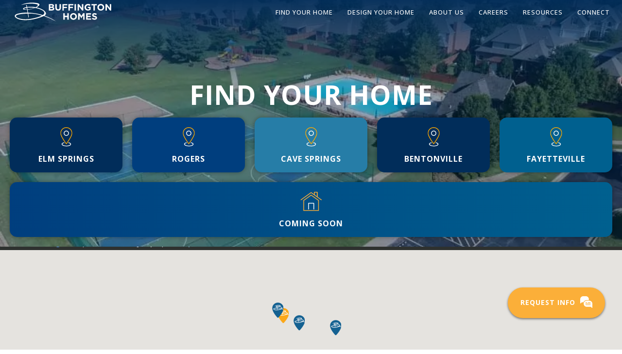

--- FILE ---
content_type: text/html; charset=UTF-8
request_url: https://buffingtonhomesar.com/find-your-home/
body_size: 16110
content:
        <!DOCTYPE HTML>
        <html class="no-js" lang="en">
        <head>
        <meta http-equiv="X-UA-Compatible" content="IE=edge,chrome=1">
        <meta name="viewport" content="width=device-width, initial-scale=1.0">
        <meta name="format-detection" content="telephone=no"/>
                <script>var msf_config = {
                "site_url" : "https://buffingtonhomesar.com/",
                "signedIn" : false,
                "notes_mode" : 0,
                "pageId" : 7,
                "pageName": "Find Your Home",
                "pageType": "pages",
                "user_image_location" : "https://buffingtonhomesar.com/site/images/user-images/",
                "media_max" : "16MB"
                            };
        </script>
        <link rel="shortcut icon" type="image/x-icon" href="https://buffingtonhomesar.com/site/images/user-images/favicon.png" />
        <link rel="preconnect" href="https://fonts.gstatic.com" crossorigin>
        <link rel="preconnect" href="https://cd.modevcdn.com/msf/3-3-2/" crossorigin>
        <link rel="preconnect" href="https://images.msfassets.com" crossorigin>
        <link rel='stylesheet' type='text/css' media='screen' href='https://buffingtonhomesar.com/site/style.min.css?1765805781' /><!-- Meta Pixel Code -->
<script>
!function(f,b,e,v,n,t,s)
{if(f.fbq)return;n=f.fbq=function(){n.callMethod?
n.callMethod.apply(n,arguments):n.queue.push(arguments)};
if(!f._fbq)f._fbq=n;n.push=n;n.loaded=!0;n.version='2.0';
n.queue=[];t=b.createElement(e);t.async=!0;
t.src=v;s=b.getElementsByTagName(e)[0];
s.parentNode.insertBefore(t,s)}(window,document,'script',
'https://connect.facebook.net/en_US/fbevents.js');
 fbq('init', '409162383178406'); 
fbq('track', 'PageView');
</script>
<noscript>
 <img height="1" width="1" 
src="https://www.facebook.com/tr?id=409162383178406&ev=PageView
&noscript=1"/>
</noscript>
<!-- End Meta Pixel Code --><!-- Google Tag Manager -->
<script>(function(w,d,s,l,i){w[l]=w[l]||[];w[l].push({'gtm.start':
new Date().getTime(),event:'gtm.js'});var f=d.getElementsByTagName(s)[0],
j=d.createElement(s),dl=l!='dataLayer'?'&l='+l:'';j.async=true;j.src=
'https://www.googletagmanager.com/gtm.js?id='+i+dl;f.parentNode.insertBefore(j,f);
})(window,document,'script','dataLayer','GTM-MP4DJTH2');</script>
<!-- End Google Tag Manager -->                <link rel="canonical" href="https://buffingtonhomesar.com/find-your-home/" />
                <title>Buffington Homes of Arkansas | Find Your Home | Buffington Homes of Arkansas</title>
        <meta name="description" content="If you want to build a new home in Northwest Arkansas, get started here. Find a Buffington Homes community, and select a homesite and floor plan you love. " />
        <!-- Twitter Card data -->
        <meta name="twitter:card" content="summary">
        <meta name="twitter:title" content="Buffington Homes of Arkansas | Find Your Home | Buffington Homes of Arkansas">
        <meta name="twitter:description" content="If you want to build a new home in Northwest Arkansas, get started here. Find a Buffington Homes community, and select a homesite and floor plan you love. ">
                <meta name="twitter:image" content="https://buffingtonhomesar.com/site/images/user-images/parks-at-brighton-community-clubhouse.webp?1738424707">
                <!-- Open Graph data -->
        <meta property="og:title" content="Buffington Homes of Arkansas | Find Your Home | Buffington Homes of Arkansas" />
        <meta property="og:type" content="website" />
        <meta property="og:url" content="https://buffingtonhomesar.com/find-your-home/" />
                <meta property="og:image" content="https://buffingtonhomesar.com/site/images/user-images/parks-at-brighton-community-clubhouse.webp?1738424707" />
                <meta property="og:description" content="If you want to build a new home in Northwest Arkansas, get started here. Find a Buffington Homes community, and select a homesite and floor plan you love. " />
        <meta property="og:site_name" content="Buffington Homes of Arkansas" />
            </head>
        <body class="pages page-id-7">
    <header data-breakpoint = "1000"  class="mobile-icon-color-2 mobile-icon-hover-color-4 mobile" style="top: px;" ><div class="f-ai-center width-full f-jc-flex-start f-fd-mobile-row f-fd-row columns-container"  style="align-items: center; justify-content: flex-start;" ><div  class="col-30 p-l-10 p-r-10" style="text-align: left;" ><a href="https://buffingtonhomesar.com/"  title='Buffington Homes' rel='noopener' onClick="gtag('event', '', { 'event_category': '', 'event_label': '', 'value': '' });"><img src="https://buffingtonhomesar.com/site/images/user-images/full_bh_logo_white.svg" alt="" title=""  class="width-60 m-l-10" style="max-width: 240px;" /></a></div><div  class="col-70 p-l-10 p-r-10 txt-mobile-center" style="text-align: right;" ><nav class="d-inline-flex"  style="min-width: 20px;" ><ul class="d-inline-flex  "><li><a href="https://buffingtonhomesar.com/find-your-home/"   rel='noopener'  class="d-inline-block m-t-15 m-l-15 m-r-15 m-b-15 is-current-page"  style="text-align: center; font-size: 13px; letter-spacing: 1px; font-weight: 500; text-transform: uppercase;" >Find Your Home</a><ul class="p-t-25 p-l-35 p-r-35 p-b-25 bkg-color-9 subnav"><li><a href="https://buffingtonhomesar.com/find-your-home/#areas"   rel='noopener'  class="d-inline-block m-t-15 m-b-15 link-color-2 link-hover-color-4 is-current-page"  style="text-align: center; font-size: 13px; letter-spacing: 1px; font-weight: 500; text-transform: uppercase;" >All Areas</a></li><li><a href="https://buffingtonhomesar.com/get-directions/"   rel='noopener'  class="d-inline-block m-t-15 m-b-15 link-color-2 link-hover-color-4"  style="text-align: center; font-size: 13px; letter-spacing: 1px; font-weight: 500; text-transform: uppercase;" >Get Directions</a></li><li><a href="https://buffingtonhomesar.com/#Community"   rel='noopener'  class="d-inline-block m-t-15 m-b-15 link-color-2 link-hover-color-4"  style="text-align: center; font-size: 13px; letter-spacing: 1px; font-weight: 500; text-transform: uppercase;" >Our Communities</a></li><li><a href="https://buffingtonhomesar.com/find-your-home/#Fayetteville"   rel='noopener'  class="d-inline-block m-t-15 m-b-15 link-color-2 link-hover-color-4 is-current-page"  style="text-align: center; font-size: 13px; letter-spacing: 1px; font-weight: 500; text-transform: uppercase;" >Fayetteville</a></li><li><a href="https://buffingtonhomesar.com/find-your-home/#Elm Springs"   rel='noopener'  class="d-inline-block m-t-15 m-b-15 link-color-2 link-hover-color-4 is-current-page"  style="text-align: center; font-size: 13px; letter-spacing: 1px; font-weight: 500; text-transform: uppercase;" >Elm Springs</a></li><li><a href="https://buffingtonhomesar.com/find-your-home/#Rogers"   rel='noopener'  class="d-inline-block m-t-15 m-b-15 link-color-2 link-hover-color-4 is-current-page"  style="text-align: center; font-size: 13px; letter-spacing: 1px; font-weight: 500; text-transform: uppercase;" >Rogers</a></li><li><a href="https://buffingtonhomesar.com/find-your-home/#Cave Springs"   rel='noopener'  class="d-inline-block m-t-15 m-b-15 link-color-2 link-hover-color-4 is-current-page"  style="text-align: center; font-size: 13px; letter-spacing: 1px; font-weight: 500; text-transform: uppercase;" >Cave Springs</a></li><li><a href="https://buffingtonhomesar.com/find-your-home/#Bentonville"   rel='noopener'  class="d-inline-block m-t-15 m-b-15 link-color-2 link-hover-color-4 is-current-page"  style="text-align: center; font-size: 13px; letter-spacing: 1px; font-weight: 500; text-transform: uppercase;" >Bentonville</a></li><li><a href="https://buffingtonhomesar.com/find-your-home/#Model Homes"   rel='noopener'  class="d-inline-block m-t-15 m-b-15 link-color-2 link-hover-color-4 is-current-page"  style="text-align: center; font-size: 13px; letter-spacing: 1px; font-weight: 500; text-transform: uppercase;" >Model Homes</a></li><li><a href="https://buffingtonhomesar.com/available-homes/"   rel='noopener'  class="d-inline-block m-t-15 m-b-15 link-color-2 link-hover-color-4"  style="text-align: center; font-size: 13px; letter-spacing: 1px; font-weight: 500; text-transform: uppercase;" >Available Homes</a></li></ul></li><li><a href="https://buffingtonhomesar.com/design-your-home/"  title='Design Your Home' rel='noopener'  class="d-inline-block m-t-15 m-l-15 m-r-15 m-b-15"  style="text-align: center; font-size: 13px; letter-spacing: 1px; font-weight: 500; text-transform: uppercase;" >Design Your Home</a><ul class="p-t-25 p-l-35 p-r-35 p-b-25 bkg-color-9 subnav"><li><a href="https://buffingtonhomesar.com/about/design-studio/"  title='Our Studio' rel='noopener'  class="d-inline-block m-t-15 m-l-15 m-r-15 m-b-15 link-color-2 link-hover-color-4 p-b-10"  style="text-align: center; font-size: 13px; letter-spacing: 1px; font-weight: 500; text-transform: uppercase;" >Our Studio</a></li><li><a href="https://buffingtonhomesar.com/design-your-home/floor-plans/"  title='Floor Plans' rel='noopener'  class="d-inline-block m-t-15 m-l-15 m-r-15 m-b-15 link-color-2 link-hover-color-4"  style="text-align: center; font-size: 13px; letter-spacing: 1px; font-weight: 500; text-transform: uppercase;" >Floor Plans</a></li><li></a></li><li><a href="https://buffingtonhomesar.com/inspiration-gallery/"  title='Inspiration Gallery' rel='noopener'  class="d-inline-block m-l-15 m-r-15 m-b-15 link-color-2 link-hover-color-4"  style="text-align: center; font-size: 13px; letter-spacing: 1px; font-weight: 500; text-transform: uppercase;" >Inspiration Gallery</a></li></ul></li><li><a href="https://buffingtonhomesar.com/about/"  title='About Us' rel='noopener'  class="d-inline-block m-t-15 m-l-15 m-r-15 m-b-15"  style="text-align: center; font-size: 13px; letter-spacing: 1px; font-weight: 500; text-transform: uppercase;" >About Us</a><ul class="p-t-25 p-l-35 p-r-35 p-b-25 bkg-color-9 subnav"><li><a href="https://buffingtonhomesar.com/about/the-buffington-difference/"   rel='noopener'  class="d-inline-block m-l-25 m-r-25 link-color-2 link-hover-color-4 p-b-10"  style="text-align: center; font-size: 13px; letter-spacing: 1px; font-weight: 500; text-transform: uppercase;" >The Company</a></li><li><a href="https://buffingtonhomesar.com/lifestyle/about-the-area/"   rel='noopener'  class="d-inline-block m-t-15 m-l-15 m-r-15 m-b-15 link-color-2 link-hover-color-4 p-b-10"  style="text-align: center; font-size: 13px; letter-spacing: 1px; font-weight: 500; text-transform: uppercase;" >Northwest Arkansas</a></li><li><a href="https://careers.buffingtonhomesar.com/" target='_blank'  rel='noopener'  class="d-inline-block m-t-15 m-l-15 m-r-15 m-b-15 link-color-2 link-hover-color-4"  style="text-align: center; font-size: 13px; letter-spacing: 1px; font-weight: 500; text-transform: uppercase;" >Our Careers</a></li></ul></li><li><a href="https://careers.buffingtonhomesar.com/" target='_blank' title='Go to the Careers Website' rel='noopener'  class="d-inline-block m-t-15 m-l-15 m-r-15 m-b-15"  style="text-align: center; font-size: 13px; letter-spacing: 1px; font-weight: 500; text-transform: uppercase;" >Careers</a><ul class="p-t-25 p-l-35 p-r-35 p-b-25 bkg-color-9 subnav"></ul></li><li><a href="https://buffingtonhomesar.com/resources/"  title='Resources' rel='noopener'  class="d-inline-block m-t-15 m-l-15 m-r-15 m-b-15"  style="text-align: center; font-size: 13px; letter-spacing: 1px; font-weight: 500; text-transform: uppercase;" >Resources</a><ul class="p-t-25 p-l-35 p-r-35 p-b-25 bkg-color-9 subnav"><li><a href="https://buffingtonhomesar.com/homeowner-resources/"   rel='noopener'  class="d-inline-block m-t-15 m-b-15 link-color-2 link-hover-color-4"  style="text-align: center; font-size: 13px; letter-spacing: 1px; font-weight: 500; text-transform: uppercase;" >Homeowner Resources</a></li><li><a href="https://buffingtonhomesar.com/our-build-process/"   rel='noopener'  class="d-inline-block m-t-15 m-b-15 link-color-2 link-hover-color-4"  style="text-align: center; font-size: 13px; letter-spacing: 1px; font-weight: 500; text-transform: uppercase;" >Our Build Process</a></li><li><a href="https://buffingtonhomesar.com/realtors/"   rel='noopener'  class="d-inline-block m-t-15 m-b-15 link-color-2 link-hover-color-4"  style="text-align: center; font-size: 13px; letter-spacing: 1px; font-weight: 500; text-transform: uppercase;" >Realtors</a></li><li><a href="https://buffingtonhomesar.com/financing/"   rel='noopener'  class="d-inline-block m-t-15 m-b-15 link-color-2 link-hover-color-4"  style="text-align: center; font-size: 13px; letter-spacing: 1px; font-weight: 500; text-transform: uppercase;" >Financing</a></li><li><a href="https://buffingtonhomesar.com/blog/"  title='Buffington Homes Blog' rel='noopener'  class="d-inline-block m-t-15 m-b-15 link-color-2 link-hover-color-4"  style="text-align: center; font-size: 13px; letter-spacing: 1px; font-weight: 500; text-transform: uppercase;" >Our Blog</a></li></ul></li><li><a href="https://buffingtonhomesar.com/contact/"  title='Contact Us' rel='noopener'  class="d-inline-block m-t-15 m-l-15 m-r-15 m-b-15"  style="text-align: center; font-size: 13px; letter-spacing: 1px; font-weight: 500; text-transform: uppercase;" >Connect</a><ul class="p-t-25 p-l-35 p-r-35 p-b-25 bkg-color-9 subnav"><li><a href="https://buffingtonhomesar.com/contact/"   rel='noopener'  class="d-inline-block m-t-15 m-b-15 link-color-2 link-hover-color-4"  style="text-align: center; font-size: 13px; letter-spacing: 1px; font-weight: 500; text-transform: uppercase;" >Contact</a></li><li><a href="https://buffingtonhomesar.com/warranty/"   rel='noopener'  class="d-inline-block m-t-15 m-b-15 link-color-2 link-hover-color-4"  style="text-align: center; font-size: 13px; letter-spacing: 1px; font-weight: 500; text-transform: uppercase;" >Warranty</a></li><li><a href="https://buffingtonhomesar.com/get-directions/"   rel='noopener'  class="d-inline-block m-t-15 m-b-15 link-color-2 link-hover-color-4"  style="text-align: center; font-size: 13px; letter-spacing: 1px; font-weight: 500; text-transform: uppercase;" >Get Directions</a></li></ul></li></ul></nav></div></div><a href="#" class="hamburger" onclick="toggleMobileMenu();event.preventDefault();" title="Menu">    <svg width="36px" height="21px" viewBox="0 0 36 21" version="1.1" xmlns="http://www.w3.org/2000/svg" class="hamburger-closed">        <g stroke="none" stroke-width="1" fill="none" fill-rule="evenodd">            <g transform="translate(-1366.000000, -35.000000)" fill-rule="nonzero">                <g transform="translate(1366.000000, 35.000000)">                    <path d="M0.954545455,11.4545455 L34.3636364,11.4545455 C34.8886364,11.4545455 35.3181818,11.025 35.3181818,10.5 C35.3181818,9.975 34.8886364,9.54545455 34.3636364,9.54545455 L0.954545455,9.54545455 C0.429545455,9.54545455 0,9.975 0,10.5 C0,11.025 0.429545455,11.4545455 0.954545455,11.4545455 Z"></path>                    <path d="M0.954545455,21 L34.3636364,21 C34.8886364,21 35.3181818,20.5704545 35.3181818,20.0454545 C35.3181818,19.5204545 34.8886364,19.0909091 34.3636364,19.0909091 L0.954545455,19.0909091 C0.429545455,19.0909091 0,19.5204545 0,20.0454545 C0,20.5704545 0.429545455,21 0.954545455,21 Z"></path>                    <path d="M0.954545455,1.90909091 L34.3636364,1.90909091 C34.8886364,1.90909091 35.3181818,1.47954545 35.3181818,0.954545455 C35.3181818,0.429545455 34.8886364,0 34.3636364,0 L0.954545455,0 C0.429545455,0 0,0.429545455 0,0.954545455 C0,1.47954545 0.429545455,1.90909091 0.954545455,1.90909091 Z"></path>                </g>            </g>        </g>    </svg>    <svg width="27px" height="27px" viewBox="0 0 27 27" version="1.1" xmlns="http://www.w3.org/2000/svg" class="hamburger-open">        <g stroke="none" stroke-width="1" fill="none" fill-rule="evenodd">            <g transform="translate(-1286.000000, -32.000000)" fill-rule="nonzero">                <g transform="translate(1286.497262, 32.338172)">                    <g transform="translate(13.161828, 13.161828) rotate(-315.000000) translate(-13.161828, -13.161828) translate(-4.497262, 12.207283)">                        <path d="M0.954545455,1.90909091 L34.3636364,1.90909091 C34.8886364,1.90909091 35.3181818,1.47954545 35.3181818,0.954545455 C35.3181818,0.429545455 34.8886364,0 34.3636364,0 L0.954545455,0 C0.429545455,0 0,0.429545455 0,0.954545455 C0,1.47954545 0.429545455,1.90909091 0.954545455,1.90909091 Z"></path>                    </g>                    <g transform="translate(13.161828, 13.161828) rotate(-45.000000) translate(-13.161828, -13.161828) translate(-4.497262, 12.207283)">                        <path d="M0.954545455,1.90909091 L34.3636364,1.90909091 C34.8886364,1.90909091 35.3181818,1.47954545 35.3181818,0.954545455 C35.3181818,0.429545455 34.8886364,0 34.3636364,0 L0.954545455,0 C0.429545455,0 0,0.429545455 0,0.954545455 C0,1.47954545 0.429545455,1.90909091 0.954545455,1.90909091 Z"></path>                    </g>                </g>            </g>        </g>    </svg></a></header><section id = "areas" background-image = "1"  class="p-t-160" style="" ><div  class="overlay overlay-gradient-color-8 overlay-opacity-100 bkg-img" style="z-index: -1; background-image: url('https://buffingtonhomesar.com/site/images/user-images/dji_0024jpg-5.webp');" ></div><div class="p-t-10 p-r-10 p-b-10 p-l-10 width-1440 f-fd-row f-fd-mobile-row f-jc-center f-ai-flex-end columns-container"  style="justify-content: center; align-items: flex-end;" ><div  class="p-t-10 p-r-10 p-b-10 p-l-10 col-100" style="text-align: left;" ><div  class="width-100 txt-mobile-center" style="" ><h1 class="p1" style="text-align: center;"><span class="s1" style="color: rgb(255, 255, 255);"><strong>Find Your Home</strong></span></h1></div></div><div  class="p-t-10 p-r-10 p-b-10 p-l-10 col-20 m-col-50" style="text-align: center;" ><a href="https://buffingtonhomesar.com/find-your-home/#Cottages"  title='Elm Springs' rel='noopener' onClick="gtag('event', '', { 'event_category': '', 'event_label': '', 'value': '' });" class="p-t-20 p-l-15 p-r-15 p-b-5 bkg-color-5 d-block hover-shrink card"  style="text-align: center; transition-duration: 0.25s;" ><img src="https://buffingtonhomesar.com/site/images/user-images/location.svg" alt="" title=""  class="width-100" style="max-width: 45px; max-height: 40px;" /><div  class="width-100 txt-mobile-center txt-color-9 m-t-15 m-b-15" style="" ><h4><span style="font-size: 16px;">ELM SPRINGS</span></h4></div></a></div><div  class="p-t-10 p-r-10 p-b-10 p-l-10 col-20 m-col-50" style="text-align: center;" ><a href="https://buffingtonhomesar.com/find-your-home/#Cobble Creek"  title='Rogers' rel='noopener' onClick="gtag('event', '', { 'event_category': '', 'event_label': '', 'value': '' });" class="p-t-20 p-l-15 p-r-15 p-b-5 bkg-color-1 d-block hover-shrink card"  style="text-align: center; transition-duration: 0.25s;" ><img src="https://buffingtonhomesar.com/site/images/user-images/location.svg" alt="" title=""  class="width-100" style="max-width: 45px; max-height: 40px;" /><div  class="width-100 txt-mobile-center txt-color-9 m-t-15 m-b-15" style="" ><h4><span style="font-size: 16px;">Rogers</span></h4></div></a></div><div  class="p-t-10 p-r-10 p-b-10 p-l-10 col-20 m-col-50" style="text-align: center;" ><a href="https://buffingtonhomesar.com/find-your-home/#Cave Springs"  title='Cave Springs' rel='noopener' onClick="gtag('event', '', { 'event_category': '', 'event_label': '', 'value': '' });" class="p-t-20 p-l-15 p-r-15 p-b-5 bkg-color-4 d-block hover-shrink card"  style="text-align: center; transition-duration: 0.25s;" ><img src="https://buffingtonhomesar.com/site/images/user-images/location.svg" alt="" title=""  class="width-100" style="max-width: 45px; max-height: 40px;" /><div  class="width-100 txt-mobile-center txt-color-9 m-t-15 m-b-15" style="" ><h4><span style="font-size: 16px;">Cave Springs</span></h4></div></a></div><div  class="p-t-10 p-r-10 p-b-10 p-l-10 col-20 m-col-50" style="text-align: center;" ><a href="https://buffingtonhomesar.com/find-your-home/#Opal Park"  title='Bentonville' rel='noopener' onClick="gtag('event', '', { 'event_category': '', 'event_label': '', 'value': '' });" class="p-t-20 p-l-15 p-r-15 p-b-5 bkg-color-5 d-block hover-shrink card"  style="text-align: center; transition-duration: 0.25s;" ><img src="https://buffingtonhomesar.com/site/images/user-images/location.svg" alt="" title=""  class="width-100" style="max-width: 45px; max-height: 40px;" /><div  class="width-100 txt-mobile-center txt-color-9 m-t-15 m-b-15" style="" ><h4><span style="font-size: 16px;">Bentonville</span></h4></div></a></div><div  class="p-t-10 p-r-10 p-b-10 p-l-10 col-20 m-col-50" style="text-align: center;" ><a href="https://buffingtonhomesar.com/find-your-home/#Fayetteville"  title='Fayetteville' rel='noopener' onClick="gtag('event', '', { 'event_category': '', 'event_label': '', 'value': '' });" class="p-t-20 p-l-15 p-r-15 p-b-5 bkg-color-3 d-block hover-shrink card"  style="text-align: center; transition-duration: 0.25s;" ><img src="https://buffingtonhomesar.com/site/images/user-images/location.svg" alt="" title=""  class="width-100" style="max-width: 45px; max-height: 40px;" /><div  class="width-100 txt-mobile-center txt-color-9 m-t-15 m-b-15" style="" ><h4><span style="font-size: 16px;">Fayetteville</span></h4></div></a></div><div  class="p-t-10 p-r-10 p-b-10 p-l-10 col-100" style="" ><a href="https://buffingtonhomesar.com/find-your-home/#Coming Soon"   rel='noopener' onClick="gtag('event', '', { 'event_category': '', 'event_label': '', 'value': '' });" class="p-t-20 p-l-15 p-r-15 p-b-5 bkg-color-5 d-block hover-shrink bkg-gradient-color-1 card"  style="text-align: center; transition-duration: 0.25s;" ><img src="https://buffingtonhomesar.com/site/images/user-images/home.svg" alt="home icon" title=""  class="width-100" style="max-width: 45px; max-height: 40px;" /><div  class="width-100 txt-mobile-center txt-color-9 m-t-15 m-b-15" style="" ><h4><span style="font-size: 16px;">Coming Soon</span></h4></div><div class="content-break col-100"  style="" ></div></a></div></div></section><section  class="" style="" ><div class="width-full f-fd-row f-fd-mobile-row f-jc-flex-start f-ai-flex-start columns-container"  style="justify-content: flex-start; align-items: flex-start;" ><div  class="col-100" style="text-align: left;" ><div class="width-100"  style="" ><div class="map-overlay" onClick="this.remove();"></div>
<iframe src=https://www.google.com/maps/d/u/0/embed?mid=1w2TTVZy_iJ04r1DGqYmzgWnWqFD_-2I&ehbc=2E312F 
width="100%" 
height="500"  
style="margin-top: -60px;" scrollwheel="false">
</iframe>
<style>
.map-overlay {
   background:transparent; 
   position:relative; 
   width:100%;
   height:440px; /* your iframe height */
   top:440px;  /* your iframe height */
   margin-top:-440px;  /* your iframe height */
z-index:99999999;
}
</style>
</div></div></div></section><section id = "Elm Springs"  class="p-t-50 bkg-color-9" style="" ><div class="p-l-10 width-1440 p-r-10 p-b-10 f-fd-row f-fd-mobile-row f-jc-flex-start f-ai-flex-start columns-container"  style="justify-content: flex-start; align-items: flex-start;" ><div  class="p-r-10 p-b-10 p-l-10 col-100" style="text-align: left;" ><div  class="width-100 txt-mobile-center txt-color-7 m-b-15" style="text-align: center;" ><h2><span style="color: rgb(0, 96, 143);"><strong>Elm Springs<br></strong></span></h2><p>&nbsp;</p><h6>Browse Elm Springs Communities &amp; Available Homes</h6></div></div><div  class="p-t-10 p-r-10 p-b-10 p-l-10 col-100" style="text-align: left;" ><a href="https://buffingtonhomesar.com/communities/cottages-at-the-park/"  title='Cottages at the Park' rel='noopener' onClick="gtag('event', '', { 'event_category': '', 'event_label': '', 'value': '' });" class="bkg-color-9 d-inline-block width-100 hover-shrink card" id = "Cottages"  style="text-align: center; transition-duration: 0.25s;" ><div  class="width-100 txt-mobile-center bkg-color-2 p-t-10 p-b-10 txt-color-9" style="border-radius: 15px 15px 0 0;" ><h5>NOW BUILDING</h5></div><div class="width-full f-fd-row f-fd-mobile-row f-jc-flex-start f-ai-flex-start columns-container"  style="justify-content: flex-start; align-items: flex-start;" ><div  class="p-t-10 p-r-10 p-b-10 p-l-10 col-100" style="text-align: center;" ><img src="https://buffingtonhomesar.com/site/images/user-images/cottages_white_03.svg" alt="Cottages At The Park Logo" title=""  class="width-65 p-t-25 p-b-25" style="max-width: 300px;" /><div  class="overlay overlay-color-3 overlay-opacity-85 bkg-img" style="z-index: -1; background-image: url('https://buffingtonhomesar.com/site/images/user-images/tc_streetscape_v003-150824-132914.webp');" ></div></div></div><div class="p-r-10 p-l-10 width-full f-fd-row f-fd-mobile-row f-jc-flex-start f-ai-flex-start bkg-color-10 columns-container"  style="justify-content: flex-start; align-items: flex-start;" ><div  class="p-r-10 p-b-10 p-l-10 col-100" style="text-align: center;" ><div  class="width-100 txt-mobile-center txt-color-8 d-inline-block m-t-15 m-b-15" style="max-width: 670px;" ><h6 style="line-height: 1;"><span style="font-size: 14px;"><strong>Now Available | West Springdale, Arkansas</strong></span></h6><h6 style="line-height: 1;"><span style="font-size: 14px;">Want to live in one of the most highly sought-after locations in West Springdale? Welcome to Cottages at the Park! Located on the northwest side of town, it's just steps from the new, 120-acre Shaw Family Park.</span></h6></div></div></div><div class="p-t-10 p-r-10 p-b-10 p-l-10 width-full f-fd-row f-fd-mobile-row f-jc-center f-ai-flex-start m-t-5 m-b-5 columns-container"  style="justify-content: center; align-items: flex-start;" ><div  class="p-t-10 p-r-10 p-b-5 p-l-10 col-20 m-col-45" style="text-align: center;" ><img src="https://buffingtonhomesar.com/site/images/user-images/price-yellow.svg" alt="price icon" title=""  class="width-100 m-b-5" style="max-width: 13px;" /><div  class="width-100 txt-mobile-center" style="" ><h5><span style="font-size: 10px;">STARTING AT<br>$400's</span></h5></div></div><div  class="p-t-10 p-r-10 p-b-5 p-l-10 col-5 m-col-10" style="text-align: center;" ><div class="bkg-color-11 d-inline-block content-break col-100"  style="min-height: 57px; min-width: 1px; max-width: 1px;" ></div></div><div  class="p-t-10 p-r-10 p-b-5 p-l-10 col-20 m-col-45" style="text-align: center;" ><img src="https://buffingtonhomesar.com/site/images/user-images/school-yellow.svg" alt="school icon" title=""  class="width-100 m-b-5" style="max-width: 30px;" /><div  class="width-100 txt-mobile-center" style="" ><h5><span style="font-size: 10px;">Springdale</span></h5><h5><span style="font-size: 10px;">SCHOOLS</span></h5></div></div><div  class="p-t-10 p-r-10 p-b-10 p-l-10 col-5 d-desktop-only" style="text-align: center;" ><div class="bkg-color-11 d-inline-block content-break col-100"  style="min-height: 57px; min-width: 1px; max-width: 1px;" ></div></div><div  class="p-t-10 p-r-10 p-b-10 p-l-10 col-100 m-col-100 d-mobile-only" style="text-align: center;" ><div class="bkg-color-11 content-break col-100"  style="min-height: 1px; min-width: 1px;" ></div></div><div  class="p-t-10 p-r-10 p-b-10 p-l-10 col-20 m-col-45" style="text-align: center;" ><img src="https://buffingtonhomesar.com/site/images/user-images/sf-yellow.svg" alt="square feet icon" title=""  class="width-100 m-b-5" style="max-width: 25px;" /><div  class="width-100 txt-mobile-center" style="" ><h5><span style="font-size: 10px;">sIZE</span></h5><h5><span style="font-size: 10px;">1800 - 2800 SF</span></h5></div></div><div  class="p-t-10 p-r-10 p-b-10 p-l-10 col-5 m-col-10" style="text-align: center;" ><div class="bkg-color-11 d-inline-block content-break col-100"  style="min-height: 56px; min-width: 1px; max-width: 1px;" ></div></div><div  class="p-t-10 p-r-10 p-b-10 p-l-10 col-20 m-col-45" style="text-align: center;" ><img src="https://buffingtonhomesar.com/site/images/user-images/featured-yellow.svg" alt="star icon" title=""  class="width-100 m-b-5" style="max-width: 26px;" /><div  class="width-100 txt-mobile-center" style="" ><h5><span style="font-size: 10px;">sTATUS</span></h5><h5><span style="font-size: 10px;">NOW BUILDING</span></h5></div></div></div><div class="p-t-10 p-r-10 p-b-10 p-l-10 width-full bkg-color-10 f-fd-row f-fd-mobile-row f-jc-center f-ai-flex-start columns-container"  style="justify-content: center; align-items: flex-start; border-radius: 0 0 15px 15px;" ><div  class="p-t-10 p-r-10 p-b-10 p-l-10 col-100" style="text-align: center;" ><div  class="width-100 txt-mobile-center bkg-color-2 txt-color-9 p-t-15 p-b-15 d-inline-block" style="text-align: center; border-radius: 200px; max-width: 213px; min-width: 164px;" ><h5>SEE MORE DETAILS</h5></div></div></div></a></div></div><div class="p-t-10 p-r-10 p-b-10 p-l-10 width-1440 f-fd-row f-fd-mobile-row f-jc-flex-start f-ai-flex-start columns-container"  style="justify-content: flex-start; align-items: flex-start;" ><div  class="p-t-10 p-r-10 p-b-10 p-l-10 col-100" style="text-align: left;" ><a href="https://buffingtonhomesar.com/communities/parkside/"   rel='noopener' onClick="gtag('event', '', { 'event_category': '', 'event_label': '', 'value': '' });" class="bkg-color-9 d-inline-block width-100 hover-shrink card"  style="text-align: center; transition-duration: 0.25s;" ><div  class="width-100 txt-mobile-center bkg-color-2 p-t-10 p-b-10 txt-color-9" style="border-radius: 15px 15px 0 0;" ><h5>NOW BUILDING</h5></div><div class="width-full f-fd-row f-fd-mobile-row f-jc-flex-start f-ai-flex-start columns-container"  style="justify-content: flex-start; align-items: flex-start;" ><div  class="p-t-10 p-r-10 p-b-10 p-l-10 col-100" style="text-align: center;" ><img src="https://buffingtonhomesar.com/site/images/user-images/parkside_v001.svg" alt="" title=""  class="width-65 p-t-25 p-b-25" style="max-width: 300px; min-height: 140px;" /><div  class="overlay overlay-color-3 overlay-opacity-85 bkg-img" style="z-index: -1; background-image: url('https://buffingtonhomesar.com/site/images/user-images/dji_0024jpg-5.webp');" ></div></div></div><div class="p-r-10 p-l-10 width-1440 f-fd-row f-fd-mobile-row f-jc-flex-start f-ai-flex-start bkg-color-10 columns-container"  style="justify-content: flex-start; align-items: flex-start;" ><div  class="p-r-10 p-b-10 p-l-10 col-100" style="text-align: center;" ><div  class="width-100 txt-mobile-center txt-color-8 d-inline-block m-t-15 m-b-15" style="max-width: 670px;" ><h6 style="line-height: 1;"><span style="font-size: 14px;"><strong>Now Available | Elm Springs, Arkansas</strong></span><br><span style="font-size: 14px;">Welcome to Parkside, Elm Springs' newest community that seamlessly blends modern living with natural surroundings. Nestled across the street from the expansive 120-acre Shaw Family.</span></h6></div></div></div><div class="p-t-10 p-r-10 p-b-10 p-l-10 width-full f-fd-row f-fd-mobile-row f-jc-center f-ai-flex-start m-t-5 m-b-5 columns-container"  style="justify-content: center; align-items: flex-start;" ><div  class="p-t-10 p-r-10 p-b-5 p-l-10 col-20 m-col-45" style="text-align: center;" ><img src="https://buffingtonhomesar.com/site/images/user-images/price-yellow.svg" alt="price icon" title=""  class="width-100 m-b-5" style="max-width: 13px;" /><div  class="width-100 txt-mobile-center" style="" ><h5>Starting at</h5><h5>$450's</h5></div></div><div  class="p-t-10 p-r-10 p-b-5 p-l-10 col-5 m-col-10" style="text-align: center;" ><div class="bkg-color-11 d-inline-block content-break col-100"  style="min-height: 57px; min-width: 1px; max-width: 1px;" ></div></div><div  class="p-t-10 p-r-10 p-b-5 p-l-10 col-20 m-col-45" style="text-align: center;" ><img src="https://buffingtonhomesar.com/site/images/user-images/school-yellow.svg" alt="school icon" title=""  class="width-100 m-b-5" style="max-width: 30px;" /><div  class="width-100 txt-mobile-center" style="" ><h5><span style="font-size: 10px;">SPRINGDALE</span></h5><h5><span style="font-size: 10px;">SCHOOLS</span></h5></div></div><div  class="p-t-10 p-r-10 p-b-10 p-l-10 col-5 d-desktop-only" style="text-align: center;" ><div class="bkg-color-11 d-inline-block content-break col-100"  style="min-height: 57px; min-width: 1px; max-width: 1px;" ></div></div><div  class="p-t-10 p-r-10 p-b-10 p-l-10 col-100 m-col-100 d-mobile-only" style="text-align: center;" ><div class="bkg-color-11 content-break col-100"  style="min-height: 1px; min-width: 1px;" ></div></div><div  class="p-t-10 p-r-10 p-b-10 p-l-10 col-20 m-col-45" style="text-align: center;" ><img src="https://buffingtonhomesar.com/site/images/user-images/sf-yellow.svg" alt="square feet icon" title=""  class="width-100 m-b-5" style="max-width: 25px;" /><div  class="width-100 txt-mobile-center" style="" ><h5><span style="font-size: 10px;">sIZE</span></h5><h5><span style="font-size: 10px;">1800 - 2800 SF</span></h5></div></div><div  class="p-t-10 p-r-10 p-b-10 p-l-10 col-5 m-col-10" style="text-align: center;" ><div class="bkg-color-11 d-inline-block content-break col-100"  style="min-height: 56px; min-width: 1px; max-width: 1px;" ></div></div><div  class="p-t-10 p-r-10 p-b-10 p-l-10 col-20 m-col-45" style="text-align: center;" ><img src="https://buffingtonhomesar.com/site/images/user-images/featured-yellow.svg" alt="star icon" title=""  class="width-100 m-b-5" style="max-width: 26px;" /><div  class="width-100 txt-mobile-center" style="" ><h5><span style="font-size: 10px;">sTATUS</span></h5><h5><span style="font-size: 10px;">Now Building</span></h5></div></div></div><div class="p-t-10 p-r-10 p-b-10 p-l-10 width-full bkg-color-10 f-fd-row f-fd-mobile-row f-jc-center f-ai-flex-start columns-container"  style="justify-content: center; align-items: flex-start; border-radius: 0 0 15px 15px;" ><div  class="p-t-10 p-r-10 p-b-10 p-l-10 col-100" style="text-align: center;" ><div  class="width-100 txt-mobile-center bkg-color-2 txt-color-9 p-t-15 p-b-15 d-inline-block" style="text-align: center; border-radius: 200px; max-width: 213px; min-width: 164px;" ><h5>See more detaIls</h5></div></div></div></a></div></div></section><section id = "Rogers"  class="p-t-50 bkg-color-9" style="" ><div class="p-l-10 width-1440 p-r-10 p-b-10 f-fd-row f-fd-mobile-row f-jc-center f-ai-flex-start columns-container"  style="justify-content: center; align-items: flex-start;" ><div  class="p-t-10 p-r-10 p-b-10 p-l-10 col-70" style="text-align: left;" ><div  class="txt-mobile-center" style="text-align: center;" ><h2><span style="color: rgb(0, 96, 143);"><strong>Rogers</strong></span></h2><p>&nbsp;</p><h6>Browse Rogers Communities &amp; Available Homes</h6></div></div><div  class="p-t-10 p-r-10 p-b-10 p-l-10 col-100" style="" ><a href="https://buffingtonhomesar.com/communities/blossom-woods/"  title='Blossom Woods' rel='noopener' onClick="gtag('event', '', { 'event_category': '', 'event_label': '', 'value': '' });" class="bkg-color-9 d-inline-block width-100 hover-shrink card" id = "Blossom Woods"  style="text-align: center; transition-duration: 0.25s;" ><div  class="width-100 txt-mobile-center bkg-color-2 p-t-10 p-b-10 txt-color-9" style="border-radius: 15px 15px 0 0;" ><h5>NOW BUILDING</h5></div><div class="width-full f-fd-row f-fd-mobile-row f-jc-flex-start f-ai-flex-start columns-container"  style="justify-content: flex-start; align-items: flex-start;" ><div  class="p-t-10 p-r-10 p-b-10 p-l-10 col-100" style="text-align: center;" ><img src="https://buffingtonhomesar.com/site/images/user-images/blossomwoods_v001-08-white.svg" alt="blossom woods logo" title=""  class="width-65 p-t-25 p-b-25" style="max-width: 172px; max-height: 218px;" /><div  class="overlay overlay-color-3 overlay-opacity-85 bkg-img" style="z-index: -1; background-image: url('https://buffingtonhomesar.com/site/images/user-images/dji_0024jpg-5.webp');" ></div></div></div><div class="p-r-10 p-l-10 width-full f-fd-row f-fd-mobile-row f-jc-flex-start f-ai-flex-start bkg-color-10 columns-container"  style="justify-content: flex-start; align-items: flex-start;" ><div  class="p-r-10 p-b-10 p-l-10 col-100" style="text-align: center;" ><div  class="width-100 txt-mobile-center txt-color-8 d-inline-block m-t-15 m-b-15" style="max-width: 670px;" ><h6 style="line-height: 1;"><span style="font-size: 14px;"><strong>Now Available | Rogers, Arkansas</strong></span></h6><h6 style="line-height: 1;"><span style="font-size: 14px;">If you love outdoor living, you'll adore the spectacular beauty and excitement of Blossom Woods. It will be located at the intersection of W. Laurel Avenue and S. Concord Street in Rogers.</span></h6></div></div></div><div class="p-t-10 p-r-10 p-b-10 p-l-10 width-full f-fd-row f-fd-mobile-row f-jc-center f-ai-flex-start m-t-5 m-b-5 columns-container"  style="justify-content: center; align-items: flex-start;" ><div  class="p-t-10 p-r-10 p-b-5 p-l-10 col-20 m-col-45" style="text-align: center;" ><img src="https://buffingtonhomesar.com/site/images/user-images/price-yellow.svg" alt="price icon" title=""  class="width-100 m-b-5" style="max-width: 13px;" /><div  class="width-100 txt-mobile-center" style="" ><h5><span style="font-size: 10px;">Starting in The&nbsp;</span></h5><h5><span style="font-size: 10px;">460's</span></h5></div></div><div  class="p-t-10 p-r-10 p-b-5 p-l-10 col-5 m-col-10" style="text-align: center;" ><div class="bkg-color-11 d-inline-block content-break col-100"  style="min-height: 57px; min-width: 1px; max-width: 1px;" ></div></div><div  class="p-t-10 p-r-10 p-b-5 p-l-10 col-20 m-col-45" style="text-align: center;" ><img src="https://buffingtonhomesar.com/site/images/user-images/school-yellow.svg" alt="school icon" title=""  class="width-100 m-b-5" style="max-width: 30px;" /><div  class="width-100 txt-mobile-center" style="" ><h5><span style="font-size: 10px;">Rogers</span></h5><h5><span style="font-size: 10px;">SCHOOLS</span></h5></div></div><div  class="p-t-10 p-r-10 p-b-10 p-l-10 col-5 d-desktop-only" style="text-align: center;" ><div class="bkg-color-11 d-inline-block content-break col-100"  style="min-height: 57px; min-width: 1px; max-width: 1px;" ></div></div><div  class="p-t-10 p-r-10 p-b-10 p-l-10 col-100 m-col-100 d-mobile-only" style="text-align: center;" ><div class="bkg-color-11 content-break col-100"  style="min-height: 1px; min-width: 1px;" ></div></div><div  class="p-t-10 p-r-10 p-b-10 p-l-10 col-20 m-col-45" style="text-align: center;" ><img src="https://buffingtonhomesar.com/site/images/user-images/sf-yellow.svg" alt="square feet icon" title=""  class="width-100 m-b-5" style="max-width: 25px;" /><div  class="width-100 txt-mobile-center" style="" ><h5><span style="font-size: 10px;">sIZE</span></h5><h5><span style="font-size: 10px;">1800 - 2800 SF</span></h5></div></div><div  class="p-t-10 p-r-10 p-b-10 p-l-10 col-5 m-col-10" style="text-align: center;" ><div class="bkg-color-11 d-inline-block content-break col-100"  style="min-height: 56px; min-width: 1px; max-width: 1px;" ></div></div><div  class="p-t-10 p-r-10 p-b-10 p-l-10 col-20 m-col-45" style="text-align: center;" ><img src="https://buffingtonhomesar.com/site/images/user-images/featured-yellow.svg" alt="star icon" title=""  class="width-100 m-b-5" style="max-width: 26px;" /><div  class="width-100 txt-mobile-center" style="" ><h5><span style="font-size: 10px;">sTATUS</span></h5><h5><span style="font-size: 10px;">Now Available</span></h5></div></div></div><div class="p-t-10 p-r-10 p-b-10 p-l-10 width-full bkg-color-10 f-fd-row f-fd-mobile-row f-jc-center f-ai-flex-start columns-container"  style="justify-content: center; align-items: flex-start; border-radius: 0 0 15px 15px;" ><div  class="p-t-10 p-r-10 p-b-10 p-l-10 col-100" style="text-align: center;" ><div  class="width-100 txt-mobile-center bkg-color-2 txt-color-9 p-t-15 p-b-15 d-inline-block" style="text-align: center; border-radius: 200px; max-width: 213px; min-width: 164px;" ><h5>SEE MORE DETAILS</h5></div></div></div></a></div><div  class="p-r-10 p-b-10 p-l-10 col-100" style="text-align: left;" ></div><div  class="p-t-10 col-100 p-l-10 p-r-10 p-b-10" style="text-align: left;" ></div></div></section><section id = "Cave Springs"  class="p-t-50 bkg-color-9" style="" ><div class="p-l-10 width-1440 p-r-10 p-b-10 f-fd-row f-fd-mobile-row f-jc-center f-ai-flex-start columns-container"  style="justify-content: center; align-items: flex-start;" ><div  class="p-r-10 p-b-10 p-l-10 col-100" style="text-align: left;" ><div  class="width-100 txt-mobile-center txt-color-7 m-b-40" style="text-align: center;" ><h2><span style="color: rgb(0, 96, 143);"><strong>Cave Springs</strong></span></h2><p>&nbsp;</p><h6>Hold tight, we are sold out of homesites in Cave Springs, but we are actively looking for new projects and communities!</h6></div></div><div  class="p-t-10 col-100 p-l-10 p-r-10 p-b-10" style="text-align: left;" ></div></div></section><section  class="p-t-50 bkg-color-9" style="" ><div class="p-l-10 width-1440 p-r-10 p-b-10 f-fd-row f-fd-mobile-row f-jc-center f-ai-flex-start columns-container"  style="justify-content: center; align-items: flex-start;" ><div  class="p-r-10 p-b-10 p-l-10 col-100" style="text-align: left;" ><div id = "Bentonville"  class="width-100 txt-mobile-center txt-color-7 m-b-40" style="text-align: center;" ><h2><span style="color: rgb(0, 96, 143);"><strong>Bentonville</strong></span></h2><p>&nbsp;</p><h6>Browse Bentonville Communities &amp; Available Homes</h6></div><a href="https://buffingtonhomesar.com/communities/evening-star/"  title='Evening Star' rel='noopener' onClick="gtag('event', '', { 'event_category': '', 'event_label': '', 'value': '' });" class="bkg-color-9 d-inline-block width-100 hover-shrink card" id = "Evening Star"  style="text-align: center; transition-duration: 0.25s;" ><div  class="width-100 txt-mobile-center bkg-color-2 p-t-10 p-b-10 txt-color-9" style="border-radius: 15px 15px 0 0;" ><h5>NOW BUILDING</h5></div><div class="width-full f-fd-row f-fd-mobile-row f-jc-flex-start f-ai-flex-start columns-container"  style="justify-content: flex-start; align-items: flex-start;" ><div  class="p-t-10 p-r-10 p-b-10 p-l-10 col-100" style="text-align: center;" ><img src="https://buffingtonhomesar.com/site/images/user-images/eveningstar_logo_white.svg" alt="" title=""  class="width-65 p-t-25 p-b-25 m-t-25 m-b-25" style="max-width: 400px;" /><div  class="overlay overlay-color-3 overlay-opacity-85 bkg-img" style="z-index: -1; background-image: url('https://buffingtonhomesar.com/site/images/user-images/dji_0024jpg-5.webp');" ></div></div></div><div class="p-r-10 p-l-10 width-full f-fd-row f-fd-mobile-row f-jc-flex-start f-ai-flex-start bkg-color-10 columns-container"  style="justify-content: flex-start; align-items: flex-start;" ><div  class="p-r-10 p-b-10 p-l-10 col-100" style="text-align: center;" ><div  class="width-100 txt-mobile-center txt-color-8 d-inline-block m-t-15 m-b-15" style="max-width: 670px;" ><h6 style="line-height: 1;"><span style="font-size: 14px;"><strong>Now Available | Bentonville, Arkansas</strong></span></h6><h6 style="line-height: 1;"><span style="font-size: 14px;">Surrounded by rolling hills and wooded views, Evening Star will be our newest estate community in Bentonville. It will also be the most picturesque place to call home.</span></h6></div></div></div><div class="p-t-10 p-r-10 p-b-10 p-l-10 width-full f-fd-row f-fd-mobile-row f-jc-center f-ai-flex-start m-t-5 m-b-5 columns-container"  style="justify-content: center; align-items: flex-start;" ><div  class="p-t-10 p-r-10 p-b-5 p-l-10 col-20 m-col-45" style="text-align: center;" ><img src="https://buffingtonhomesar.com/site/images/user-images/price-yellow.svg" alt="price icon" title=""  class="width-100 m-b-5" style="max-width: 13px;" /><div  class="width-100 txt-mobile-center" style="" ><h5><span style="font-size: 10px;">STARTING AT<br>$800&rsquo;s</span></h5></div></div><div  class="p-t-10 p-r-10 p-b-5 p-l-10 col-5 m-col-10" style="text-align: center;" ><div class="bkg-color-11 d-inline-block content-break col-100"  style="min-height: 57px; min-width: 1px; max-width: 1px;" ></div></div><div  class="p-t-10 p-r-10 p-b-5 p-l-10 col-20 m-col-45" style="text-align: center;" ><img src="https://buffingtonhomesar.com/site/images/user-images/school-yellow.svg" alt="school icon" title=""  class="width-100 m-b-5" style="max-width: 30px;" /><div  class="width-100 txt-mobile-center" style="" ><h5><span style="font-size: 10px;">Bentonville</span></h5><h5><span style="font-size: 10px;">SCHOOLS</span></h5></div></div><div  class="p-t-10 p-r-10 p-b-10 p-l-10 col-5 d-desktop-only" style="text-align: center;" ><div class="bkg-color-11 d-inline-block content-break col-100"  style="min-height: 57px; min-width: 1px; max-width: 1px;" ></div></div><div  class="p-t-10 p-r-10 p-b-10 p-l-10 col-100 m-col-100 d-mobile-only" style="text-align: center;" ><div class="bkg-color-11 content-break col-100"  style="min-height: 1px; min-width: 1px;" ></div></div><div  class="p-t-10 p-r-10 p-b-10 p-l-10 col-20 m-col-45" style="text-align: center;" ><img src="https://buffingtonhomesar.com/site/images/user-images/sf-yellow.svg" alt="square feet icon" title=""  class="width-100 m-b-5" style="max-width: 25px;" /><div  class="width-100 txt-mobile-center" style="" ><h5><span style="font-size: 10px;">sIZE</span></h5><h5><span style="font-size: 10px;">3020 - 4830+ SF</span></h5></div></div><div  class="p-t-10 p-r-10 p-b-10 p-l-10 col-5 m-col-10" style="text-align: center;" ><div class="bkg-color-11 d-inline-block content-break col-100"  style="min-height: 56px; min-width: 1px; max-width: 1px;" ></div></div><div  class="p-t-10 p-r-10 p-b-10 p-l-10 col-20 m-col-45" style="text-align: center;" ><img src="https://buffingtonhomesar.com/site/images/user-images/featured-yellow.svg" alt="star icon" title=""  class="width-100 m-b-5" style="max-width: 26px;" /><div  class="width-100 txt-mobile-center" style="" ><h5><span style="font-size: 10px;">sTATUS</span></h5><h5><span style="font-size: 10px;">Now Available<br></span></h5></div></div></div><div class="p-t-10 p-r-10 p-b-10 p-l-10 width-full bkg-color-10 f-fd-row f-fd-mobile-row f-jc-center f-ai-flex-start columns-container"  style="justify-content: center; align-items: flex-start; border-radius: 0 0 15px 15px;" ><div  class="p-t-10 p-r-10 p-b-10 p-l-10 col-100" style="text-align: center;" ><div  class="width-100 txt-mobile-center bkg-color-2 txt-color-9 p-t-15 p-b-15 d-inline-block" style="text-align: center; border-radius: 200px; max-width: 213px; min-width: 164px;" ><h5>see more details</h5></div></div></div></a></div><div  class="p-t-10 p-r-10 p-b-10 p-l-10 col-100" style="" ><a href="https://buffingtonhomesar.com/communities/mckissic-springs/"   rel='noopener' onClick="gtag('event', '', { 'event_category': '', 'event_label': '', 'value': '' });" class="bkg-color-9 d-inline-block width-100 hover-shrink card"  style="text-align: center; transition-duration: 0.25s;" ><div  class="width-100 txt-mobile-center bkg-color-2 p-t-10 p-b-10 txt-color-9" style="border-radius: 15px 15px 0 0;" ><h5>Now Building</h5></div><div class="width-full f-fd-row f-fd-mobile-row f-jc-flex-start f-ai-flex-start columns-container"  style="justify-content: flex-start; align-items: flex-start;" ><div  class="p-t-10 p-r-10 p-b-10 p-l-10 col-100" style="text-align: center;" ><img src="https://buffingtonhomesar.com/site/images/user-images/mckissicsprings_v003.svg" alt="" title=""  class="width-65 p-t-25 p-b-25" style="max-width: 300px; max-height: 205px; min-height: 203px; filter: invert(0%) ;" /><div  class="overlay overlay-color-3 overlay-opacity-85 bkg-img" style="z-index: -1; background-image: url('https://buffingtonhomesar.com/site/images/user-images/dji_0024jpg.webp');" ></div></div></div><div class="p-r-10 p-l-10 width-full f-fd-row f-fd-mobile-row f-jc-flex-start f-ai-flex-start bkg-color-10 columns-container"  style="justify-content: flex-start; align-items: flex-start;" ><div  class="p-r-10 p-b-10 p-l-10 col-100" style="text-align: center;" ><div  class="width-100 txt-mobile-center txt-color-8 d-inline-block m-t-15 m-b-15" style="max-width: 750px;" ><p><span style="font-size: 14px;"><strong>Now Available| Bentonville, Arkansas</strong></span><br><span style="font-size: 14px;">We're excited to welcome you to McKissic Springs! This delightful new community is in Bentonville. It's located at the quiet intersection of Vaughn Road &amp; Motley Road, just north of our XNA Northwest Arkansas National Airport.</span></p></div></div></div><div class="p-b-10 p-l-10 width-full f-fd-row f-fd-mobile-row f-jc-center f-ai-flex-start m-t-5 m-b-5 columns-container"  style="justify-content: center; align-items: flex-start;" ><div  class="p-t-10 p-r-10 p-b-5 p-l-10 col-45 m-col-45" style="text-align: center;" ><img src="https://buffingtonhomesar.com/site/images/user-images/price-yellow.svg" alt="price icon" title=""  class="width-100 m-b-5" style="max-width: 13px;" /><div  class="width-100 txt-mobile-center" style="" ><h5><span style="font-size: 10px;">Starting At<br>$420's</span></h5><h5><span style="font-size: 10px;">&nbsp;</span></h5></div></div><div  class="p-t-10 p-r-10 p-b-5 p-l-10 col-5 m-col-10" style="text-align: center;" ><div class="bkg-color-11 d-inline-block content-break col-100"  style="min-height: 57px; min-width: 1px; max-width: 1px;" ></div></div><div  class="p-t-10 p-r-10 p-b-5 p-l-10 col-45 m-col-45" style="text-align: center;" ><img src="https://buffingtonhomesar.com/site/images/user-images/school-yellow.svg" alt="school icon" title=""  class="width-100 m-b-5" style="max-width: 30px;" /><div  class="width-100 txt-mobile-center" style="" ><h5><span style="font-size: 10px;">Bentonville</span></h5><h5><span style="font-size: 10px;">SCHOOLS</span></h5></div></div><div  class="p-t-10 p-r-10 p-b-10 p-l-10 col-100" style="text-align: left;" ><div class="bkg-color-11 content-break col-100"  style="min-height: 1px;" ></div></div><div  class="p-t-10 p-r-10 p-l-10 col-45 m-col-45" style="text-align: center;" ><img src="https://buffingtonhomesar.com/site/images/user-images/featured-yellow.svg" alt="star icon" title=""  class="width-100 m-b-5" style="max-width: 26px;" /><div  class="width-100 txt-mobile-center" style="" ><h5><span style="font-size: 10px;">STATUS<br>NOW AVAILABLE<br></span></h5></div></div><div  class="p-t-10 p-r-10 p-l-10 col-5 m-col-10" style="text-align: center;" ><div class="bkg-color-11 d-inline-block content-break col-100"  style="min-height: 56px; min-width: 1px; max-width: 1px;" ></div></div><div  class="p-t-10 p-r-10 p-l-10 col-45 m-col-45" style="text-align: center;" ><img src="https://buffingtonhomesar.com/site/images/user-images/sf-yellow.svg" alt="square feet icon" title=""  class="width-100 m-b-5" style="max-width: 25px;" /><div  class="width-100 txt-mobile-center" style="" ><h5><span style="font-size: 10px;">sIZE</span></h5><h5><span style="font-size: 10px;">1800 - 2800 SF</span></h5></div></div></div><div class="p-t-10 p-r-10 p-b-10 p-l-10 width-full bkg-color-10 f-fd-row f-fd-mobile-row f-jc-center f-ai-flex-start columns-container"  style="justify-content: center; align-items: flex-start; border-radius: 0 0 15px 15px;" ><div  class="p-t-10 p-r-10 p-b-10 p-l-10 col-100" style="text-align: center;" ><div  class="width-100 txt-mobile-center bkg-color-2 txt-color-9 p-t-15 p-b-15 d-inline-block" style="text-align: center; border-radius: 200px; max-width: 213px; min-width: 213px;" ><h5>See more details</h5></div></div></div></a></div><div  class="p-t-10 col-100 p-l-10 p-r-10 p-b-10" style="text-align: left;" ><a href="https://buffingtonhomesar.com/communities/opal-park/"  title='Opal Park Details' rel='noopener' onClick="gtag('event', '', { 'event_category': '', 'event_label': '', 'value': '' });" class="bkg-color-9 d-inline-block width-100 hover-shrink card" id = "Opal Park"  style="text-align: center; transition-duration: 0.25s;" ><div  class="width-100 txt-mobile-center bkg-color-2 p-t-10 p-b-10 txt-color-9 bkg-gradient-color-1" style="border-radius: 15px 15px 0 0;" ><h5>NEW COMMUNITY Coming Soon!</h5></div><div class="width-full f-fd-row f-fd-mobile-row f-jc-flex-start f-ai-flex-start columns-container"  style="justify-content: flex-start; align-items: flex-start;" ><div  class="p-t-10 p-r-10 p-b-10 p-l-10 col-100" style="text-align: center;" ><img src="https://buffingtonhomesar.com/site/images/user-images/opalpark_v001-02-white.svg" alt="Opal Park logo" title=""  class="width-65 p-t-25 p-b-25" style="max-width: 300px;" /><div  class="overlay overlay-color-3 overlay-opacity-85 bkg-img" style="z-index: -1; background-image: url('https://buffingtonhomesar.com/site/images/user-images/dji_0024jpg-5.webp');" ></div></div></div><div class="p-r-10 p-l-10 width-full f-fd-row f-fd-mobile-row f-jc-flex-start f-ai-flex-start bkg-color-10 columns-container"  style="justify-content: flex-start; align-items: flex-start;" ><div  class="p-r-10 p-b-10 p-l-10 col-100" style="text-align: center;" ><div  class="width-100 txt-mobile-center txt-color-8 d-inline-block m-t-15 m-b-15" style="max-width: 670px;" ><h6 style="line-height: 1;"><span style="font-size: 14px;"><strong>Coming Soon | Bentonville, Arkansas</strong></span></h6><h6 style="line-height: 1;"><span style="font-size: 14px;">Perfectly situated in the southwest corner of Bentonville at SW Regional Airport Blvd &amp; SW Barron Road, this new community will offer countryside charm along with convenient city treasures.<br></span></h6></div></div></div><div class="p-t-10 p-r-10 p-b-10 p-l-10 width-full f-fd-row f-fd-mobile-row f-jc-center f-ai-flex-start m-t-5 m-b-5 columns-container"  style="justify-content: center; align-items: flex-start;" ><div  class="p-t-10 p-r-10 p-b-5 p-l-10 col-20 m-col-45" style="text-align: center;" ><img src="https://buffingtonhomesar.com/site/images/user-images/price-yellow.svg" alt="price icon" title=""  class="width-100 m-b-5" style="max-width: 13px;" /><div  class="width-100 txt-mobile-center" style="" ><h5><span style="font-size: 10px;">to be </span></h5><h5><span style="font-size: 10px;">determined<br></span></h5></div></div><div  class="p-t-10 p-r-10 p-b-5 p-l-10 col-5 m-col-10" style="text-align: center;" ><div class="bkg-color-11 d-inline-block content-break col-100"  style="min-height: 57px; min-width: 1px; max-width: 1px;" ></div></div><div  class="p-t-10 p-r-10 p-b-5 p-l-10 col-20 m-col-45" style="text-align: center;" ><img src="https://buffingtonhomesar.com/site/images/user-images/school-yellow.svg" alt="school icon" title=""  class="width-100 m-b-5" style="max-width: 30px;" /><div  class="width-100 txt-mobile-center" style="" ><h5><span style="font-size: 10px;">BENTONVILLE</span></h5><h5><span style="font-size: 10px;">SCHOOLS</span></h5></div></div><div  class="p-t-10 p-r-10 p-b-10 p-l-10 col-5 d-desktop-only" style="text-align: center;" ><div class="bkg-color-11 d-inline-block content-break col-100"  style="min-height: 57px; min-width: 1px; max-width: 1px;" ></div></div><div  class="p-t-10 p-r-10 p-b-10 p-l-10 col-100 m-col-100 d-mobile-only" style="text-align: center;" ><div class="bkg-color-11 content-break col-100"  style="min-height: 1px; min-width: 1px;" ></div></div><div  class="p-t-10 p-r-10 p-b-10 p-l-10 col-20 m-col-45" style="text-align: center;" ><img src="https://buffingtonhomesar.com/site/images/user-images/sf-yellow.svg" alt="square feet icon" title=""  class="width-100 m-b-5" style="max-width: 25px;" /><div  class="width-100 txt-mobile-center" style="" ><h5><span style="font-size: 10px;">sIZE</span></h5><h5><span style="font-size: 10px;">1800 - 2800 SF</span></h5></div></div><div  class="p-t-10 p-r-10 p-b-10 p-l-10 col-5 m-col-10" style="text-align: center;" ><div class="bkg-color-11 d-inline-block content-break col-100"  style="min-height: 56px; min-width: 1px; max-width: 1px;" ></div></div><div  class="p-t-10 p-r-10 p-b-10 p-l-10 col-20 m-col-45" style="text-align: center;" ><img src="https://buffingtonhomesar.com/site/images/user-images/featured-yellow.svg" alt="star icon" title=""  class="width-100 m-b-5" style="max-width: 26px;" /><div  class="width-100 txt-mobile-center" style="" ><h5><span style="font-size: 10px;">sTATUS</span></h5><h5><span style="font-size: 10px;">COMING SOON<br></span></h5></div></div></div><div class="p-t-10 p-r-10 p-b-10 p-l-10 width-full bkg-color-10 f-fd-row f-fd-mobile-row f-jc-center f-ai-flex-start columns-container"  style="justify-content: center; align-items: flex-start; border-radius: 0 0 15px 15px;" ><div  class="p-t-10 p-r-10 p-b-10 p-l-10 col-100" style="text-align: center;" ><div  class="width-100 txt-mobile-center bkg-color-2 txt-color-9 p-t-15 p-b-15 d-inline-block" style="text-align: center; border-radius: 200px; max-width: 213px; min-width: 164px;" ><h5>see more details</h5></div></div></div></a></div></div></section><section id = "Fayetteville"  class="p-t-50" style="" ><div class="p-l-10 width-960 p-r-10 f-fd-row f-fd-mobile-row f-jc-flex-start f-ai-flex-start columns-container"  style="justify-content: flex-start; align-items: flex-start;" ><div  class="col-100 p-l-10 p-r-10" style="text-align: left;" ><div  class="width-100 txt-mobile-center txt-color-7" style="text-align: center;" ><h2><span style="color: rgb(0, 96, 143);"><strong>Fayetteville</strong></span></h2><p>&nbsp;</p><h6><span style="color: rgb(119, 127, 132);">Hold tight, we currently are sold out of homesites in Fayetteville, but we are actively looking for new projects and communities!</span></h6><h6><span style="color: rgb(119, 127, 132);">&nbsp;</span></h6></div></div></div><div class="p-t-10 p-r-10 p-b-10 p-l-10 width-1440 f-fd-row f-fd-mobile-row f-jc-flex-start f-ai-flex-start columns-container"  style="justify-content: flex-start; align-items: flex-start;" ><div  class="p-t-10 p-r-10 p-b-10 p-l-10 col-100" style="text-align: left;" ><a href="https://buffingtonhomesar.com/communities/magnolia-park/"   rel='noopener' onClick="gtag('event', '', { 'event_category': '', 'event_label': '', 'value': '' });" class="bkg-color-9 d-inline-block width-100 hover-shrink card"  style="text-align: center; transition-duration: 0.25s;" ><div  class="width-100 txt-mobile-center bkg-color-2 p-t-10 p-b-10 txt-color-9 bkg-gradient-color-1" style="border-radius: 15px 15px 0 0;" ><h5>Early 2026</h5></div><div class="width-full f-fd-row f-fd-mobile-row f-jc-flex-start f-ai-flex-start columns-container"  style="justify-content: flex-start; align-items: flex-start;" ><div  class="p-t-10 p-r-10 p-b-10 p-l-10 col-100" style="text-align: center;" ><img src="https://buffingtonhomesar.com/site/images/user-images/magnolia-logo.svg" alt="magnolia park logo" title=""  class="width-65 p-t-25 p-b-25" style="max-width: 300px; max-height: 205px;" /><div  class="overlay overlay-color-3 overlay-opacity-85 bkg-img" style="z-index: -1; background-image: url('https://buffingtonhomesar.com/site/images/user-images/dji_0024jpg-5.webp');" ></div></div></div><div class="p-r-10 p-l-10 width-full f-fd-row f-fd-mobile-row f-jc-flex-start f-ai-flex-start bkg-color-10 columns-container"  style="justify-content: flex-start; align-items: flex-start;" ><div  class="p-r-10 p-b-10 p-l-10 col-100" style="text-align: center;" ><div  class="width-100 txt-mobile-center txt-color-8 d-inline-block m-t-15 m-b-15" style="max-width: 750px;" ><h6 style="line-height: 1;"><span style="font-size: 14px;">A charming destination located on the west side of Fayetteville. Enjoy easy access to the scenic Clabber Creek Trail as well as Gary Hampton Softball Complex, I-49, and area schools.</span></h6></div></div></div><div class="p-b-10 p-l-10 width-full f-fd-row f-fd-mobile-row f-jc-center f-ai-flex-start m-t-5 m-b-5 columns-container"  style="justify-content: center; align-items: flex-start;" ><div  class="p-t-10 p-r-10 p-b-5 p-l-10 col-45 m-col-45" style="text-align: center;" ><img src="https://buffingtonhomesar.com/site/images/user-images/price-yellow.svg" alt="price icon" title=""  class="width-100 m-b-5" style="max-width: 13px;" /><div  class="width-100 txt-mobile-center" style="" ><h5><span style="font-size: 10px;">STARTING AT<br>TBD</span></h5></div></div><div  class="p-t-10 p-r-10 p-b-5 p-l-10 col-5 m-col-10" style="text-align: center;" ><div class="bkg-color-11 d-inline-block content-break col-100"  style="min-height: 57px; min-width: 1px; max-width: 1px;" ></div></div><div  class="p-t-10 p-r-10 p-b-5 p-l-10 col-45 m-col-45" style="text-align: center;" ><img src="https://buffingtonhomesar.com/site/images/user-images/school-yellow.svg" alt="school icon" title=""  class="width-100 m-b-5" style="max-width: 30px;" /><div  class="width-100 txt-mobile-center" style="" ><h5><span style="font-size: 10px;">FAYETTEVILLE</span></h5><h5><span style="font-size: 10px;">SCHOOLS</span></h5></div></div><div  class="p-t-10 p-r-10 p-b-10 p-l-10 col-100" style="text-align: left;" ><div class="bkg-color-11 content-break col-100"  style="min-height: 1px;" ></div></div><div  class="p-t-10 p-r-10 p-l-10 col-45 m-col-45" style="text-align: center;" ><img src="https://buffingtonhomesar.com/site/images/user-images/featured-yellow.svg" alt="star icon" title=""  class="width-100 m-b-5" style="max-width: 26px;" /><div  class="width-100 txt-mobile-center" style="" ><h5><span style="font-size: 10px;">sTATUS</span></h5><h5><span style="font-size: 10px;">Coming Soon</span></h5></div></div><div  class="p-t-10 p-r-10 p-l-10 col-5 m-col-10" style="text-align: center;" ><div class="bkg-color-11 d-inline-block content-break col-100"  style="min-height: 56px; min-width: 1px; max-width: 1px;" ></div></div><div  class="p-t-10 p-r-10 p-l-10 col-45 m-col-45" style="text-align: center;" ><img src="https://buffingtonhomesar.com/site/images/user-images/sf-yellow.svg" alt="square feet icon" title=""  class="width-100 m-b-5" style="max-width: 25px;" /><div  class="width-100 txt-mobile-center" style="" ><h5><span style="font-size: 10px;">sIZE</span></h5><h5><span style="font-size: 10px;">1800 - 4000+ SF</span></h5></div></div></div><div class="p-t-10 p-r-10 p-b-10 p-l-10 width-full bkg-color-10 f-fd-row f-fd-mobile-row f-jc-center f-ai-flex-start columns-container"  style="justify-content: center; align-items: flex-start; border-radius: 0 0 15px 15px;" ><div  class="p-t-10 p-r-10 p-b-10 p-l-10 col-100" style="text-align: center;" ><div  class="width-100 txt-mobile-center bkg-color-2 txt-color-9 p-t-15 p-b-15 d-inline-block" style="text-align: center; border-radius: 200px; max-width: 213px; min-width: 213px;" ><h5>VIP SIGN-UP</h5></div></div></div></a></div><div  class="p-t-10 p-r-10 p-b-10 p-l-10 col-100" style="" ><a href="https://buffingtonhomesar.com/communities/ellis-estates/"   rel='noopener' onClick="gtag('event', '', { 'event_category': '', 'event_label': '', 'value': '' });" class="bkg-color-9 d-inline-block width-100 hover-shrink card"  style="text-align: center; transition-duration: 0.25s;" ><div  class="width-100 txt-mobile-center bkg-color-2 p-t-10 p-b-10 txt-color-9 bkg-gradient-color-1" style="border-radius: 15px 15px 0 0;" ><h5>Under Construction</h5></div><div class="width-full f-fd-row f-fd-mobile-row f-jc-flex-start f-ai-flex-start columns-container"  style="justify-content: flex-start; align-items: flex-start;" ><div  class="p-t-10 p-r-10 p-b-10 p-l-10 col-100" style="text-align: center;" ><img src="https://buffingtonhomesar.com/site/images/user-images/ellis-estates-logo-white.svg" alt="" title=""  class="width-10 m-t-30 m-b-30" style="" /><div  class="overlay overlay-color-3 overlay-opacity-85 bkg-img" style="z-index: -1; background-image: url('https://buffingtonhomesar.com/site/images/user-images/dji_0024jpg-5.webp');" ></div></div></div><div class="p-r-10 p-l-10 width-full f-fd-row f-fd-mobile-row f-jc-flex-start f-ai-flex-start bkg-color-10 columns-container"  style="justify-content: flex-start; align-items: flex-start;" ><div  class="p-r-10 p-b-10 p-l-10 col-100" style="text-align: center;" ><div  class="width-100 txt-mobile-center txt-color-8 d-inline-block m-t-15 m-b-15" style="max-width: 750px;" ><h6 style="line-height: 1;"><span style="font-size: 14px;"><strong>Coming Soon| Fayetteville, Arkansas</strong></span></h6><p><span style="font-size: 14px;">We are thrilled to introduce a brand-new estate community coming to one of the most sought-after locations in East Fayetteville.</span></p></div></div></div><div class="p-b-10 p-l-10 width-full f-fd-row f-fd-mobile-row f-jc-center f-ai-flex-start m-t-5 m-b-5 columns-container"  style="justify-content: center; align-items: flex-start;" ><div  class="p-t-10 p-r-10 p-b-5 p-l-10 col-45 m-col-45" style="text-align: center;" ><img src="https://buffingtonhomesar.com/site/images/user-images/price-yellow.svg" alt="price icon" title=""  class="width-100 m-b-5" style="max-width: 13px;" /><div  class="width-100 txt-mobile-center" style="" ><h5><span style="font-size: 10px;">TO BE <br>DETERMINED</span></h5></div></div><div  class="p-t-10 p-r-10 p-b-5 p-l-10 col-5 m-col-10" style="text-align: center;" ><div class="bkg-color-11 d-inline-block content-break col-100"  style="min-height: 57px; min-width: 1px; max-width: 1px;" ></div></div><div  class="p-t-10 p-r-10 p-b-5 p-l-10 col-45 m-col-45" style="text-align: center;" ><img src="https://buffingtonhomesar.com/site/images/user-images/school-yellow.svg" alt="school icon" title=""  class="width-100 m-b-5" style="max-width: 30px;" /><div  class="width-100 txt-mobile-center" style="" ><h5><span style="font-size: 10px;">Fayetteville</span></h5><h5><span style="font-size: 10px;">SCHOOLS</span></h5></div></div><div  class="p-t-10 p-r-10 p-b-10 p-l-10 col-100" style="text-align: left;" ><div class="bkg-color-11 content-break col-100"  style="min-height: 1px;" ></div></div><div  class="p-t-10 p-r-10 p-l-10 col-45 m-col-45" style="text-align: center;" ><img src="https://buffingtonhomesar.com/site/images/user-images/featured-yellow.svg" alt="star icon" title=""  class="width-100 m-b-5" style="max-width: 26px;" /><div  class="width-100 txt-mobile-center" style="" ><h5><span style="font-size: 10px;">sTATUS</span></h5><h5><span style="font-size: 10px;">Coming Soon</span></h5></div></div><div  class="p-t-10 p-r-10 p-l-10 col-5 m-col-10" style="text-align: center;" ><div class="bkg-color-11 d-inline-block content-break col-100"  style="min-height: 56px; min-width: 1px; max-width: 1px;" ></div></div><div  class="p-t-10 p-r-10 p-l-10 col-45 m-col-45" style="text-align: center;" ><img src="https://buffingtonhomesar.com/site/images/user-images/sf-yellow.svg" alt="square feet icon" title=""  class="width-100 m-b-5" style="max-width: 25px;" /><div  class="width-100 txt-mobile-center" style="" ><h5><span style="font-size: 10px;">sIZE</span></h5><h5><span style="font-size: 10px;">&nbsp;2700 - 4500 SF</span></h5></div></div></div><div class="p-t-10 p-r-10 p-b-10 p-l-10 width-full bkg-color-10 f-fd-row f-fd-mobile-row f-jc-center f-ai-flex-start columns-container"  style="justify-content: center; align-items: flex-start; border-radius: 0 0 15px 15px;" ><div  class="p-t-10 p-r-10 p-b-10 p-l-10 col-100" style="text-align: center;" ><div  class="width-100 txt-mobile-center bkg-color-2 txt-color-9 p-t-15 p-b-15 d-inline-block" style="text-align: center; border-radius: 200px; max-width: 213px; min-width: 213px;" ><h5>VIP Sign-up</h5></div></div></div></a></div></div></section><section  class="p-t-50 bkg-color-9" style="" ><div class="p-l-10 width-1440 p-r-10 p-b-10 f-fd-row f-fd-mobile-row f-jc-center f-ai-flex-start columns-container" id = "Model Homes"  style="justify-content: center; align-items: flex-start;" ><div  class="p-r-10 p-b-10 p-l-10 col-100" style="text-align: left;" ><div id = "Model Homes"  class="width-100 txt-mobile-center txt-color-7 m-b-40" style="text-align: center;" ><h2><span style="color: rgb(0, 96, 143);"><strong>Model Homes</strong></span></h2><p>&nbsp;</p><h6>Explore our current model homes across Northwest Arkansas.</h6></div></div><div  class="p-t-10 p-r-10 p-b-10 p-l-10 col-33" style="text-align: left;" ><a href="https://buffingtonhomesar.com/communities/cottages-at-the-park/#Model Home"   rel='noopener' onClick="gtag('event', '', { 'event_category': '', 'event_label': '', 'value': '' });" class="d-block hover-shrink card"  style="text-align: center; transition-duration: 0.25s;" ><div  class="width-100 txt-mobile-center bkg-color-4 p-t-10 p-b-10 txt-color-9" style="border-radius: 15px 15px 0 0;" ><h5>MOdel Home: Cottages at the Park</h5></div><div class="width-1200 columns-container"  style="" ><div  class="p-t-10 p-r-10 p-b-10 p-l-10 col-100" style="text-align: left;" ><div  class="width-100 txt-mobile-center txt-color-9 m-t-130" style="text-align: center;" ><h4>6842 Springtime Ter</h4></div><div  class="width-100 txt-mobile-center txt-color-9" style="text-align: center;" ><p><span style="font-size: 14px;">ELM SPRINGS, ARKANSAS</span></p></div><div  class="overlay overlay-gradient-color-5 overlay-opacity-100 bkg-img" style="z-index: -1; background-image: url('https://buffingtonhomesar.com/site/images/user-images/tc169_bh_20250517-88_89_90-large.webp');" ></div></div></div><div class="p-t-10 p-r-10 p-b-10 p-l-10 width-1200 f-fd-row f-fd-mobile-row f-jc-center f-ai-flex-start m-t-5 columns-container"  style="justify-content: center; align-items: flex-start;" ><div  class="p-t-10 p-r-10 p-b-10 p-l-10 col-45 m-col-45" style="text-align: center;" ><img src="https://buffingtonhomesar.com/site/images/user-images/floorplan-yellow-111122-081548.svg" alt="" title=""  class="width-100 m-b-5" style="max-width: 26px; max-height: 25px;" /><div  class="width-100 txt-mobile-center" style="" ><h5><span style="font-size: 10px;">Floorplan<br>Holly</span></h5></div></div><div  class="p-t-10 p-r-10 p-b-10 p-l-10 col-5 m-col-10" style="text-align: center;" ><div class="bkg-color-11 d-inline-block content-break col-100"  style="min-height: 57px; min-width: 1px; max-width: 1px;" ></div></div><div  class="p-t-10 p-r-10 p-b-10 p-l-10 col-45 m-col-45" style="text-align: center;" ><img src="https://buffingtonhomesar.com/site/images/user-images/bed-yellow-111122-081548.svg" alt="bed icon" title=""  class="width-100 m-b-5 m-t-5" style="max-width: 33px;" /><div  class="width-100 txt-mobile-center" style="" ><h5><span style="font-size: 10px;">Bedrooms </span></h5><h5><span style="font-size: 10px;">3</span></h5></div></div><div  class="p-t-10 p-r-10 p-b-10 p-l-10 col-100 m-col-100" style="text-align: center;" ><div class="bkg-color-11 content-break col-100"  style="min-height: 1px; min-width: 1px;" ></div></div><div  class="p-t-15 p-r-10 p-b-10 p-l-10 col-45 m-col-45" style="text-align: center;" ><img src="https://buffingtonhomesar.com/site/images/user-images/bath-yellow-111122-081548.svg" alt="bath icon" title=""  class="width-100 m-b-5" style="max-width: 30px;" /><div  class="width-100 txt-mobile-center" style="" ><h5><span style="font-size: 10px;">Bathrooms</span></h5><h5><span style="font-size: 10px;">2</span></h5></div></div><div  class="p-t-15 p-r-10 p-b-10 p-l-10 col-5 m-col-10" style="text-align: center;" ><div class="bkg-color-11 d-inline-block content-break col-100"  style="min-height: 56px; min-width: 1px; max-width: 1px;" ></div></div><div  class="p-t-15 p-r-10 p-b-10 p-l-10 col-45 m-col-45" style="text-align: center;" ><img src="https://buffingtonhomesar.com/site/images/user-images/sf-yellow-111122-081548.svg" alt="square foot icon" title=""  class="width-100 m-b-5" style="max-width: 31px;" /><div  class="width-100 txt-mobile-center" style="" ><h5><span style="font-size: 10px;">SQUARE FEET <br>1,886</span></h5></div></div></div><div class="p-t-5 p-r-10 p-b-5 p-l-10 width-1200 bkg-color-6 columns-container"  style="border-radius: 0 0 15px 15px;" ><div  class="p-t-10 p-r-10 p-b-10 p-l-10 col-100" style="text-align: center;" ><div  class="width-70 txt-mobile-center txt-color-9 bkg-color-2 p-t-15 p-b-15 d-inline-block" style="text-align: center; border-radius: 25px; max-width: 210px;" ><h5>Model Home Details</h5></div></div></div></a></div><div  class="p-t-10 p-r-10 p-b-10 p-l-10 col-33" style="" ><a href="https://buffingtonhomesar.com/communities/evening-star/#Model Home"   rel='noopener' onClick="gtag('event', '', { 'event_category': '', 'event_label': '', 'value': '' });" class="d-block hover-shrink card"  style="text-align: center; transition-duration: 0.25s;" ><div  class="width-100 txt-mobile-center bkg-color-4 p-t-10 p-b-10 txt-color-9" style="border-radius: 15px 15px 0 0;" ><h5>MOdel Home: Evening Star</h5></div><div class="width-1200 columns-container"  style="" ><div  class="p-t-10 p-r-10 p-b-10 p-l-10 col-100" style="text-align: left;" ><div  class="width-100 txt-mobile-center txt-color-9 m-t-130" style="text-align: center;" ><h4>8812 W Starry Night Dr.</h4></div><div  class="width-100 txt-mobile-center txt-color-9" style="text-align: center;" ><p><span style="font-size: 14px;">BENTONVILLE, ARKANSAS</span></p></div><div  class="overlay overlay-gradient-color-5 overlay-opacity-100 bkg-img" style="z-index: -1; background-image: url('https://buffingtonhomesar.com/site/images/user-images/img_4408.webp');" ></div></div></div><div class="p-t-10 p-r-10 p-b-10 p-l-10 width-1200 f-fd-row f-fd-mobile-row f-jc-center f-ai-flex-start m-t-5 columns-container"  style="justify-content: center; align-items: flex-start;" ><div  class="p-t-10 p-r-10 p-b-10 p-l-10 col-45 m-col-45" style="text-align: center;" ><img src="https://buffingtonhomesar.com/site/images/user-images/floorplan-yellow-111122-081548.svg" alt="" title=""  class="width-100 m-b-5" style="max-width: 26px; max-height: 25px;" /><div  class="width-100 txt-mobile-center" style="" ><h5><span style="font-size: 10px;">Floorplan<br>ANNISTON</span></h5></div></div><div  class="p-t-10 p-r-10 p-b-10 p-l-10 col-5 m-col-10" style="text-align: center;" ><div class="bkg-color-11 d-inline-block content-break col-100"  style="min-height: 57px; min-width: 1px; max-width: 1px;" ></div></div><div  class="p-t-10 p-r-10 p-b-10 p-l-10 col-45 m-col-45" style="text-align: center;" ><img src="https://buffingtonhomesar.com/site/images/user-images/bed-yellow-111122-081548.svg" alt="bed icon" title=""  class="width-100 m-b-5 m-t-5" style="max-width: 33px;" /><div  class="width-100 txt-mobile-center" style="" ><h5><span style="font-size: 10px;">Bedrooms </span></h5><h5><span style="font-size: 10px;">4+</span></h5></div></div><div  class="p-t-10 p-r-10 p-b-10 p-l-10 col-100 m-col-100" style="text-align: center;" ><div class="bkg-color-11 content-break col-100"  style="min-height: 1px; min-width: 1px;" ></div></div><div  class="p-t-15 p-r-10 p-b-10 p-l-10 col-45 m-col-45" style="text-align: center;" ><img src="https://buffingtonhomesar.com/site/images/user-images/bath-yellow-111122-081548.svg" alt="bath icon" title=""  class="width-100 m-b-5" style="max-width: 30px;" /><div  class="width-100 txt-mobile-center" style="" ><h5><span style="font-size: 10px;">Bathrooms</span></h5><h5><span style="font-size: 10px;">3.5+</span></h5></div></div><div  class="p-t-15 p-r-10 p-b-10 p-l-10 col-5 m-col-10" style="text-align: center;" ><div class="bkg-color-11 d-inline-block content-break col-100"  style="min-height: 56px; min-width: 1px; max-width: 1px;" ></div></div><div  class="p-t-15 p-r-10 p-b-10 p-l-10 col-45 m-col-45" style="text-align: center;" ><img src="https://buffingtonhomesar.com/site/images/user-images/sf-yellow-111122-081548.svg" alt="square foot icon" title=""  class="width-100 m-b-5" style="max-width: 31px;" /><div  class="width-100 txt-mobile-center" style="" ><h5><span style="font-size: 10px;">SQUARE FEET <br>3,691+</span></h5></div></div></div><div class="p-t-5 p-r-10 p-b-5 p-l-10 width-1200 bkg-color-6 columns-container"  style="border-radius: 0 0 15px 15px;" ><div  class="p-t-10 p-r-10 p-b-10 p-l-10 col-100" style="text-align: center;" ><div  class="width-70 txt-mobile-center txt-color-9 bkg-color-2 p-t-15 p-b-15 d-inline-block" style="text-align: center; border-radius: 25px; max-width: 210px;" ><h5>Model Home Details</h5></div></div></div></a></div><div  class="p-t-10 p-r-10 p-b-10 p-l-10 col-33" style="" ><a href="https://buffingtonhomesar.com/communities/blossom-woods/#Model Home"   rel='noopener' onClick="gtag('event', '', { 'event_category': '', 'event_label': '', 'value': '' });" class="d-block hover-shrink card"  style="text-align: center; transition-duration: 0.25s;" ><div  class="width-100 txt-mobile-center bkg-color-4 p-t-10 p-b-10 txt-color-9" style="border-radius: 15px 15px 0 0;" ><h5>MOdel Home: Blossom Woods</h5></div><div class="width-1200 columns-container"  style="" ><div  class="p-t-10 p-r-10 p-b-10 p-l-10 col-100" style="text-align: left;" ><div  class="width-100 txt-mobile-center txt-color-9 m-t-130" style="text-align: center;" ><h4>1603 W Whitney LN.</h4></div><div  class="width-100 txt-mobile-center txt-color-9" style="text-align: center;" ><p><span style="font-size: 14px;">ROGERS, ARKANSAS</span></p></div><div  class="overlay overlay-gradient-color-5 overlay-opacity-100 bkg-img" style="z-index: -1; background-image: url('https://buffingtonhomesar.com/site/images/user-images/bw1_gramercy_20241128-3-large.webp');" ></div></div></div><div class="p-t-10 p-r-10 p-b-10 p-l-10 width-1200 f-fd-row f-fd-mobile-row f-jc-center f-ai-flex-start m-t-5 columns-container"  style="justify-content: center; align-items: flex-start;" ><div  class="p-t-10 p-r-10 p-b-10 p-l-10 col-45 m-col-45" style="text-align: center;" ><img src="https://buffingtonhomesar.com/site/images/user-images/floorplan-yellow-111122-081548.svg" alt="" title=""  class="width-100 m-b-5" style="max-width: 26px; max-height: 25px;" /><div  class="width-100 txt-mobile-center" style="" ><h5><span style="font-size: 10px;">Floorplan<br>Gramercy</span></h5></div></div><div  class="p-t-10 p-r-10 p-b-10 p-l-10 col-5 m-col-10" style="text-align: center;" ><div class="bkg-color-11 d-inline-block content-break col-100"  style="min-height: 57px; min-width: 1px; max-width: 1px;" ></div></div><div  class="p-t-10 p-r-10 p-b-10 p-l-10 col-45 m-col-45" style="text-align: center;" ><img src="https://buffingtonhomesar.com/site/images/user-images/bed-yellow-111122-081548.svg" alt="bed icon" title=""  class="width-100 m-b-5 m-t-5" style="max-width: 33px;" /><div  class="width-100 txt-mobile-center" style="" ><h5><span style="font-size: 10px;">Bedrooms </span></h5><h5><span style="font-size: 10px;">4</span></h5></div></div><div  class="p-t-10 p-r-10 p-b-10 p-l-10 col-100 m-col-100" style="text-align: center;" ><div class="bkg-color-11 content-break col-100"  style="min-height: 1px; min-width: 1px;" ></div></div><div  class="p-t-15 p-r-10 p-b-10 p-l-10 col-45 m-col-45" style="text-align: center;" ><img src="https://buffingtonhomesar.com/site/images/user-images/bath-yellow-111122-081548.svg" alt="bath icon" title=""  class="width-100 m-b-5" style="max-width: 30px;" /><div  class="width-100 txt-mobile-center" style="" ><h5><span style="font-size: 10px;">Bathrooms</span></h5><h5><span style="font-size: 10px;">3.5</span></h5></div></div><div  class="p-t-15 p-r-10 p-b-10 p-l-10 col-5 m-col-10" style="text-align: center;" ><div class="bkg-color-11 d-inline-block content-break col-100"  style="min-height: 56px; min-width: 1px; max-width: 1px;" ></div></div><div  class="p-t-15 p-r-10 p-b-10 p-l-10 col-45 m-col-45" style="text-align: center;" ><img src="https://buffingtonhomesar.com/site/images/user-images/sf-yellow-111122-081548.svg" alt="square foot icon" title=""  class="width-100 m-b-5" style="max-width: 31px;" /><div  class="width-100 txt-mobile-center" style="" ><h5><span style="font-size: 10px;">SQUARE FEET <br>2,850</span></h5></div></div></div><div class="p-t-5 p-r-10 p-b-5 p-l-10 width-1200 bkg-color-6 columns-container"  style="border-radius: 0 0 15px 15px;" ><div  class="p-t-10 p-r-10 p-b-10 p-l-10 col-100" style="text-align: center;" ><div  class="width-70 txt-mobile-center txt-color-9 bkg-color-2 p-t-15 p-b-15 d-inline-block" style="text-align: center; border-radius: 25px; max-width: 210px;" ><h5>Model Home Details</h5></div></div></div></a></div><div  class="p-t-10 p-r-10 p-b-10 p-l-10 col-33" style="" ><a href="https://buffingtonhomesar.com/communities/parkside/#Model Home"   rel='noopener' onClick="gtag('event', '', { 'event_category': '', 'event_label': '', 'value': '' });" class="d-block hover-shrink card"  style="text-align: center; transition-duration: 0.25s;" ><div  class="width-100 txt-mobile-center bkg-color-4 p-t-10 p-b-10 txt-color-9" style="border-radius: 15px 15px 0 0;" ><h5>MOdel Home: Parkside</h5></div><div class="width-1200 columns-container"  style="" ><div  class="p-t-10 p-r-10 p-b-10 p-l-10 col-100" style="text-align: left;" ><div  class="width-100 txt-mobile-center txt-color-9 m-t-130" style="text-align: center;" ><h4>461 Fox Trail</h4></div><div  class="width-100 txt-mobile-center txt-color-9" style="text-align: center;" ><p><span style="font-size: 14px;">ELM SPRINGS, ARKANSAS</span></p></div><div  class="overlay overlay-gradient-color-5 overlay-opacity-100 bkg-img" style="z-index: -1; background-image: url('https://buffingtonhomesar.com/site/images/user-images/parkside_model.webp');" ></div></div></div><div class="p-t-10 p-r-10 p-b-10 p-l-10 width-1200 f-fd-row f-fd-mobile-row f-jc-center f-ai-flex-start m-t-5 columns-container"  style="justify-content: center; align-items: flex-start;" ><div  class="p-t-10 p-r-10 p-b-10 p-l-10 col-45 m-col-45" style="text-align: center;" ><img src="https://buffingtonhomesar.com/site/images/user-images/floorplan-yellow-111122-081548.svg" alt="" title=""  class="width-100 m-b-5" style="max-width: 26px; max-height: 25px;" /><div  class="width-100 txt-mobile-center" style="" ><h5><span style="font-size: 10px;">Floorplan<br>Dogwood</span></h5></div></div><div  class="p-t-10 p-r-10 p-b-10 p-l-10 col-5 m-col-10" style="text-align: center;" ><div class="bkg-color-11 d-inline-block content-break col-100"  style="min-height: 57px; min-width: 1px; max-width: 1px;" ></div></div><div  class="p-t-10 p-r-10 p-b-10 p-l-10 col-45 m-col-45" style="text-align: center;" ><img src="https://buffingtonhomesar.com/site/images/user-images/bed-yellow-111122-081548.svg" alt="bed icon" title=""  class="width-100 m-b-5 m-t-5" style="max-width: 33px;" /><div  class="width-100 txt-mobile-center" style="" ><h5><span style="font-size: 10px;">Bedrooms </span></h5><h5><span style="font-size: 10px;">4</span></h5></div></div><div  class="p-t-10 p-r-10 p-b-10 p-l-10 col-100 m-col-100" style="text-align: center;" ><div class="bkg-color-11 content-break col-100"  style="min-height: 1px; min-width: 1px;" ></div></div><div  class="p-t-15 p-r-10 p-b-10 p-l-10 col-45 m-col-45" style="text-align: center;" ><img src="https://buffingtonhomesar.com/site/images/user-images/bath-yellow-111122-081548.svg" alt="bath icon" title=""  class="width-100 m-b-5" style="max-width: 30px;" /><div  class="width-100 txt-mobile-center" style="" ><h5><span style="font-size: 10px;">Bathrooms</span></h5><h5><span style="font-size: 10px;">3</span></h5></div></div><div  class="p-t-15 p-r-10 p-b-10 p-l-10 col-5 m-col-10" style="text-align: center;" ><div class="bkg-color-11 d-inline-block content-break col-100"  style="min-height: 56px; min-width: 1px; max-width: 1px;" ></div></div><div  class="p-t-15 p-r-10 p-b-10 p-l-10 col-45 m-col-45" style="text-align: center;" ><img src="https://buffingtonhomesar.com/site/images/user-images/sf-yellow-111122-081548.svg" alt="square foot icon" title=""  class="width-100 m-b-5" style="max-width: 31px;" /><div  class="width-100 txt-mobile-center" style="" ><h5><span style="font-size: 10px;">SQUARE FEET <br>2,911</span></h5></div></div></div><div class="p-t-5 p-r-10 p-b-5 p-l-10 width-1200 bkg-color-6 columns-container"  style="border-radius: 0 0 15px 15px;" ><div  class="p-t-10 p-r-10 p-b-10 p-l-10 col-100" style="text-align: center;" ><div  class="width-70 txt-mobile-center txt-color-9 bkg-color-2 p-t-15 p-b-15 d-inline-block" style="text-align: center; border-radius: 25px; max-width: 210px;" ><h5>Model Home Details</h5></div></div></div></a></div><div  class="p-t-10 p-r-10 p-b-10 p-l-10 col-33" style="" ><a href="https://buffingtonhomesar.com/communities/mckissic-springs/#Model Home"   rel='noopener' onClick="gtag('event', '', { 'event_category': '', 'event_label': '', 'value': '' });" class="d-block hover-shrink card"  style="text-align: center; transition-duration: 0.25s;" ><div  class="width-100 txt-mobile-center bkg-color-4 p-t-10 p-b-10 txt-color-9" style="border-radius: 15px 15px 0 0;" ><h5>MOdel Home: Mckissic Springs</h5></div><div class="width-1200 columns-container"  style="" ><div  class="p-t-10 p-r-10 p-b-10 p-l-10 col-100" style="text-align: left;" ><div  class="width-100 txt-mobile-center txt-color-9 m-t-130" style="text-align: center;" ><h4>4600 SW Juneberry</h4></div><div  class="width-100 txt-mobile-center txt-color-9" style="text-align: center;" ><p><span style="font-size: 14px;">BENTONVILLE, ARKANSAS</span></p></div><div  class="overlay overlay-gradient-color-5 overlay-opacity-100 bkg-img" style="z-index: -1; background-image: url('https://buffingtonhomesar.com/site/images/user-images/mke_bh_20250517-1.webp');" ></div></div></div><div class="p-t-10 p-r-10 p-b-10 p-l-10 width-1200 f-fd-row f-fd-mobile-row f-jc-center f-ai-flex-start m-t-5 columns-container"  style="justify-content: center; align-items: flex-start;" ><div  class="p-t-10 p-r-10 p-b-10 p-l-10 col-45 m-col-45" style="text-align: center;" ><img src="https://buffingtonhomesar.com/site/images/user-images/floorplan-yellow-111122-081548.svg" alt="" title=""  class="width-100 m-b-5" style="max-width: 26px; max-height: 25px;" /><div  class="width-100 txt-mobile-center" style="" ><h5><span style="font-size: 10px;">Floorplan<br>Clover</span></h5></div></div><div  class="p-t-10 p-r-10 p-b-10 p-l-10 col-5 m-col-10" style="text-align: center;" ><div class="bkg-color-11 d-inline-block content-break col-100"  style="min-height: 57px; min-width: 1px; max-width: 1px;" ></div></div><div  class="p-t-10 p-r-10 p-b-10 p-l-10 col-45 m-col-45" style="text-align: center;" ><img src="https://buffingtonhomesar.com/site/images/user-images/bed-yellow-111122-081548.svg" alt="bed icon" title=""  class="width-100 m-b-5 m-t-5" style="max-width: 33px;" /><div  class="width-100 txt-mobile-center" style="" ><h5><span style="font-size: 10px;">Bedrooms </span></h5><h5><span style="font-size: 10px;">3</span></h5></div></div><div  class="p-t-10 p-r-10 p-b-10 p-l-10 col-100 m-col-100" style="text-align: center;" ><div class="bkg-color-11 content-break col-100"  style="min-height: 1px; min-width: 1px;" ></div></div><div  class="p-t-15 p-r-10 p-b-10 p-l-10 col-45 m-col-45" style="text-align: center;" ><img src="https://buffingtonhomesar.com/site/images/user-images/bath-yellow-111122-081548.svg" alt="bath icon" title=""  class="width-100 m-b-5" style="max-width: 30px;" /><div  class="width-100 txt-mobile-center" style="" ><h5><span style="font-size: 10px;">Bathrooms</span></h5><h5><span style="font-size: 10px;">2.5</span></h5></div></div><div  class="p-t-15 p-r-10 p-b-10 p-l-10 col-5 m-col-10" style="text-align: center;" ><div class="bkg-color-11 d-inline-block content-break col-100"  style="min-height: 56px; min-width: 1px; max-width: 1px;" ></div></div><div  class="p-t-15 p-r-10 p-b-10 p-l-10 col-45 m-col-45" style="text-align: center;" ><img src="https://buffingtonhomesar.com/site/images/user-images/sf-yellow-111122-081548.svg" alt="square foot icon" title=""  class="width-100 m-b-5" style="max-width: 31px;" /><div  class="width-100 txt-mobile-center" style="" ><h5><span style="font-size: 10px;">SQUARE FEET <br>2,043</span></h5></div></div></div><div class="p-t-5 p-r-10 p-b-5 p-l-10 width-1200 bkg-color-6 columns-container"  style="border-radius: 0 0 15px 15px;" ><div  class="p-t-10 p-r-10 p-b-10 p-l-10 col-100" style="text-align: center;" ><div  class="width-70 txt-mobile-center txt-color-9 bkg-color-2 p-t-15 p-b-15 d-inline-block" style="text-align: center; border-radius: 25px; max-width: 210px;" ><h5>Model Home Details</h5></div></div></div></a></div></div></section><section  class="p-t-50 p-b-50 bkg-color-9" style="" ><div class="p-l-10 width-1440 p-r-10 p-b-10 f-fd-row f-fd-mobile-row f-jc-center f-ai-flex-start columns-container"  style="justify-content: center; align-items: flex-start;" ><div  class="p-r-10 p-b-10 p-l-10 col-100" style="text-align: left;" ><div id = "Coming Soon"  class="width-100 txt-mobile-center txt-color-7 m-b-40" style="text-align: center;" ><h2><span style="color: rgb(0, 96, 143);"><strong>Coming Soon Communities</strong></span></h2><h6>&nbsp;</h6><h6>We have new communities planned across Northwest Arkansas. Explore a few of our latest, and sign up for our Community Interest lists so you're first to find out details!</h6></div></div><div  class="p-t-10 col-33 p-l-10 p-r-10 p-b-10 d-inline" style="text-align: left; align-items: center;" ><a href="https://buffingtonhomesar.com/communities/opal-park/"  title='Opal Park Community' rel='noopener' onClick="gtag('event', '', { 'event_category': '', 'event_label': '', 'value': '' });" class="bkg-color-9 d-inline-block width-100 hover-shrink card"  style="text-align: center; transition-duration: 0.25s;" ><div  class="width-100 txt-mobile-center bkg-color-2 p-t-10 p-b-10 txt-color-9 bkg-gradient-color-1" style="border-radius: 15px 15px 0 0;" ><h5>Spring 2025</h5></div><div class="width-full f-fd-row f-fd-mobile-row f-jc-flex-start f-ai-flex-start columns-container"  style="justify-content: flex-start; align-items: flex-start;" ><div  class="p-t-10 p-r-10 p-b-10 p-l-10 col-100" style="text-align: center;" ><img src="https://buffingtonhomesar.com/site/images/user-images/opalpark_v001-02-white.svg" alt="Opal Park logo" title=""  class="width-65 m-t-35 m-b-35" style="max-width: 200px; max-height: 185px;" /><div  class="overlay overlay-color-3 overlay-opacity-85 bkg-img" style="z-index: -1; background-image: url('https://buffingtonhomesar.com/site/images/user-images/rlr_7945_1_web-280623-132105.webp');" ></div></div></div><div class="p-r-10 p-l-10 width-full f-fd-row f-fd-mobile-row f-jc-flex-start f-ai-flex-start bkg-color-10 columns-container"  style="justify-content: flex-start; align-items: flex-start;" ><div  class="p-r-10 p-b-10 p-l-10 col-100" style="text-align: center;" ><div  class="width-100 txt-mobile-center txt-color-8 d-inline-block m-t-15 m-b-15" style="max-width: 750px;" ><h6 style="line-height: 1;"><span style="font-size: 14px;"><strong>Coming in Spring 2025 | Bentonville, Arkansas</strong></span></h6><h6 style="line-height: 1;"><span style="font-size: 14px;">&nbsp;Perfectly situated in the southwest corner of Bentonville at SW Regional Airport Blvd &amp; SW Barron Road, this new community will offer countryside charm along with convenient city treasures.</span></h6></div></div></div><div class="p-b-10 p-l-10 width-full f-fd-row f-fd-mobile-row f-jc-center f-ai-flex-start m-t-5 m-b-5 columns-container"  style="justify-content: center; align-items: flex-start;" ><div  class="p-t-10 p-r-10 p-b-5 p-l-10 col-45 m-col-45" style="text-align: center;" ><img src="https://buffingtonhomesar.com/site/images/user-images/price-yellow.svg" alt="price icon" title=""  class="width-100 m-b-5" style="max-width: 13px;" /><div  class="width-100 txt-mobile-center" style="" ><h5><span style="font-size: 10px;">to be </span></h5><h5><span style="font-size: 10px;">determined<br></span></h5></div></div><div  class="p-t-10 p-r-10 p-b-5 p-l-10 col-5 m-col-10" style="text-align: center;" ><div class="bkg-color-11 d-inline-block content-break col-100"  style="min-height: 57px; min-width: 1px; max-width: 1px;" ></div></div><div  class="p-t-10 p-r-10 p-b-5 p-l-10 col-45 m-col-45" style="text-align: center;" ><img src="https://buffingtonhomesar.com/site/images/user-images/school-yellow.svg" alt="school icon" title=""  class="width-100 m-b-5" style="max-width: 30px;" /><div  class="width-100 txt-mobile-center" style="" ><h5><span style="font-size: 10px;">bentonville</span></h5><h5><span style="font-size: 10px;">SCHOOLS</span></h5></div></div><div  class="p-t-10 p-r-10 p-b-10 p-l-10 col-100" style="text-align: left;" ><div class="bkg-color-11 content-break col-100"  style="min-height: 1px;" ></div></div><div  class="p-t-10 p-r-10 p-l-10 col-45 m-col-45" style="text-align: center;" ><img src="https://buffingtonhomesar.com/site/images/user-images/featured-yellow.svg" alt="star icon" title=""  class="width-100 m-b-5" style="max-width: 26px;" /><div  class="width-100 txt-mobile-center" style="" ><h5><span style="font-size: 10px;">sTATUS</span></h5><h5><span style="font-size: 10px;">coming soon<br></span></h5></div></div><div  class="p-t-10 p-r-10 p-l-10 col-5 m-col-10" style="text-align: center;" ><div class="bkg-color-11 d-inline-block content-break col-100"  style="min-height: 56px; min-width: 1px; max-width: 1px;" ></div></div><div  class="p-t-10 p-r-10 p-l-10 col-45 m-col-45" style="text-align: center;" ><img src="https://buffingtonhomesar.com/site/images/user-images/sf-yellow.svg" alt="square feet icon" title=""  class="width-100 m-b-5" style="max-width: 25px;" /><div  class="width-100 txt-mobile-center" style="" ><h5><span style="font-size: 10px;">sIZE</span></h5><h5><span style="font-size: 10px;">1800 - 2800 SF</span></h5></div></div></div><div class="p-t-10 p-r-10 p-b-10 p-l-10 width-full bkg-color-10 f-fd-row f-fd-mobile-row f-jc-center f-ai-flex-start columns-container"  style="justify-content: center; align-items: flex-start; border-radius: 0 0 15px 15px;" ><div  class="p-t-10 p-r-10 p-b-10 p-l-10 col-100" style="text-align: center;" ><div  class="width-100 txt-mobile-center bkg-color-2 txt-color-9 p-t-15 p-b-15 d-inline-block" style="text-align: center; border-radius: 200px; max-width: 213px; min-width: 213px;" ><h5>VIP Sign-up</h5></div></div></div></a></div><div  class="p-t-10 p-r-10 p-b-10 p-l-10 col-33" style="" ><a href="https://buffingtonhomesar.com/communities/magnolia-park/"   rel='noopener' onClick="gtag('event', '', { 'event_category': '', 'event_label': '', 'value': '' });" class="bkg-color-9 d-inline-block width-100 hover-shrink card"  style="text-align: center; transition-duration: 0.25s;" ><div  class="width-100 txt-mobile-center bkg-color-2 p-t-10 p-b-10 txt-color-9 bkg-gradient-color-1" style="border-radius: 15px 15px 0 0;" ><h5>Spring 2026</h5></div><div class="width-full f-fd-row f-fd-mobile-row f-jc-flex-start f-ai-flex-start columns-container"  style="justify-content: flex-start; align-items: flex-start;" ><div  class="p-t-10 p-r-10 p-b-10 p-l-10 col-100" style="text-align: center;" ><img src="https://buffingtonhomesar.com/site/images/user-images/magnolia-logo.svg" alt="magnolia park logo" title=""  class="width-65 m-t-15 m-b-15" style="max-width: 200px; max-height: 185px;" /><div  class="overlay overlay-color-3 overlay-opacity-85 bkg-img" style="z-index: -1; background-image: url('https://buffingtonhomesar.com/site/images/user-images/dji_0024jpg-5.webp');" ></div></div></div><div class="p-r-10 p-l-10 width-full f-fd-row f-fd-mobile-row f-jc-flex-start f-ai-flex-start bkg-color-10 columns-container"  style="justify-content: flex-start; align-items: flex-start;" ><div  class="p-r-10 p-b-10 p-l-10 col-100" style="text-align: center;" ><div  class="width-100 txt-mobile-center txt-color-8 d-inline-block m-t-15 m-b-15" style="max-width: 750px;" ><h6 style="line-height: 1;"><strong><span style="font-size: 14px;">Coming in Spring 2026 | Fayetteville, Arkansas</span></strong></h6><h6 style="line-height: 1;"><span style="font-size: 14px;">A charming destination located on the west side of Fayetteville. Enjoy easy access to the scenic Clabber Creek Trail as well as Gary Hampton Softball Complex, I-49, and area schools.</span></h6></div></div></div><div class="p-b-10 p-l-10 width-full f-fd-row f-fd-mobile-row f-jc-center f-ai-flex-start m-t-5 m-b-5 columns-container"  style="justify-content: center; align-items: flex-start;" ><div  class="p-t-10 p-r-10 p-b-5 p-l-10 col-45 m-col-45" style="text-align: center;" ><img src="https://buffingtonhomesar.com/site/images/user-images/price-yellow.svg" alt="price icon" title=""  class="width-100 m-b-5" style="max-width: 13px;" /><div  class="width-100 txt-mobile-center" style="" ><h5><span style="font-size: 10px;">STARTING AT<br>$TBD</span></h5></div></div><div  class="p-t-10 p-r-10 p-b-5 p-l-10 col-5 m-col-10" style="text-align: center;" ><div class="bkg-color-11 d-inline-block content-break col-100"  style="min-height: 57px; min-width: 1px; max-width: 1px;" ></div></div><div  class="p-t-10 p-r-10 p-b-5 p-l-10 col-45 m-col-45" style="text-align: center;" ><img src="https://buffingtonhomesar.com/site/images/user-images/school-yellow.svg" alt="school icon" title=""  class="width-100 m-b-5" style="max-width: 30px;" /><div  class="width-100 txt-mobile-center" style="" ><h5><span style="font-size: 10px;">FAYETTEVILLE</span></h5><h5><span style="font-size: 10px;">SCHOOLS</span></h5></div></div><div  class="p-t-10 p-r-10 p-b-10 p-l-10 col-100" style="text-align: left;" ><div class="bkg-color-11 content-break col-100"  style="min-height: 1px;" ></div></div><div  class="p-t-10 p-r-10 p-l-10 col-45 m-col-45" style="text-align: center;" ><img src="https://buffingtonhomesar.com/site/images/user-images/featured-yellow.svg" alt="star icon" title=""  class="width-100 m-b-5" style="max-width: 26px;" /><div  class="width-100 txt-mobile-center" style="" ><h5><span style="font-size: 10px;">sTATUS</span></h5><h5><span style="font-size: 10px;">Coming Soon</span></h5></div></div><div  class="p-t-10 p-r-10 p-l-10 col-5 m-col-10" style="text-align: center;" ><div class="bkg-color-11 d-inline-block content-break col-100"  style="min-height: 56px; min-width: 1px; max-width: 1px;" ></div></div><div  class="p-t-10 p-r-10 p-l-10 col-45 m-col-45" style="text-align: center;" ><img src="https://buffingtonhomesar.com/site/images/user-images/sf-yellow.svg" alt="square feet icon" title=""  class="width-100 m-b-5" style="max-width: 25px;" /><div  class="width-100 txt-mobile-center" style="" ><h5><span style="font-size: 10px;">sIZE</span></h5><h5><span style="font-size: 10px;">1800 - 4000 SF</span></h5></div></div></div><div class="p-t-10 p-r-10 p-b-10 p-l-10 width-full bkg-color-10 f-fd-row f-fd-mobile-row f-jc-center f-ai-flex-start columns-container"  style="justify-content: center; align-items: flex-start; border-radius: 0 0 15px 15px;" ><div  class="p-t-10 p-r-10 p-b-10 p-l-10 col-100" style="text-align: center;" ><div  class="width-100 txt-mobile-center bkg-color-2 txt-color-9 p-t-15 p-b-15 d-inline-block" style="text-align: center; border-radius: 200px; max-width: 213px; min-width: 213px;" ><h5>VIP SIGN-UP</h5></div></div></div></a></div><div  class="p-t-10 p-r-10 p-b-10 p-l-10 col-33" style="" ><a href="https://buffingtonhomesar.com/communities/the-retreat/"   rel='noopener' onClick="gtag('event', '', { 'event_category': '', 'event_label': '', 'value': '' });" class="bkg-color-9 d-inline-block width-100 hover-shrink card"  style="text-align: center; transition-duration: 0.25s;" ><div  class="width-100 txt-mobile-center bkg-color-2 p-t-10 p-b-10 txt-color-9 bkg-gradient-color-1" style="border-radius: 15px 15px 0 0;" ><h5>Under Construction</h5></div><div class="width-full f-fd-row f-fd-mobile-row f-jc-flex-start f-ai-flex-start columns-container"  style="justify-content: flex-start; align-items: flex-start;" ><div  class="p-t-10 p-r-10 p-b-10 p-l-10 col-100" style="text-align: center;" ><div  class="width-100 txt-mobile-center m-t-25 m-b-30" style="" ><h2><span style="color: rgb(255, 255, 255);"><strong>The Retreat</strong></span></h2><h6><span style="color: rgb(255, 255, 255);">at Pinnacle Springs</span></h6></div><div  class="overlay overlay-color-3 overlay-opacity-85 bkg-img" style="z-index: -1; background-image: url('https://buffingtonhomesar.com/site/images/user-images/dji_0024jpg-5.webp');" ></div></div></div><div class="p-r-10 p-l-10 width-full f-fd-row f-fd-mobile-row f-jc-flex-start f-ai-flex-start bkg-color-10 columns-container"  style="justify-content: flex-start; align-items: flex-start;" ><div  class="p-r-10 p-b-10 p-l-10 col-100" style="text-align: center;" ><div  class="width-100 txt-mobile-center txt-color-8 d-inline-block m-t-15 m-b-15" style="max-width: 750px;" ><h6 style="line-height: 1;"><span style="font-size: 14px;"><strong>Coming Soon| Rogers, Arkansas</strong></span></h6><p><span style="font-size: 14px;">The premier townhome development in the heart of Rogers, Arkansas! Located east of I-49 at the northwest corner of New Hope Road and South Promenade Boulevard.</span></p></div></div></div><div class="p-b-10 p-l-10 width-full f-fd-row f-fd-mobile-row f-jc-center f-ai-flex-start m-t-5 m-b-5 columns-container"  style="justify-content: center; align-items: flex-start;" ><div  class="p-t-10 p-r-10 p-b-5 p-l-10 col-45 m-col-45" style="text-align: center;" ><img src="https://buffingtonhomesar.com/site/images/user-images/price-yellow.svg" alt="price icon" title=""  class="width-100 m-b-5" style="max-width: 13px;" /><div  class="width-100 txt-mobile-center" style="" ><h5><span style="font-size: 10px;">TO BE <br>DETERMINED</span></h5></div></div><div  class="p-t-10 p-r-10 p-b-5 p-l-10 col-5 m-col-10" style="text-align: center;" ><div class="bkg-color-11 d-inline-block content-break col-100"  style="min-height: 57px; min-width: 1px; max-width: 1px;" ></div></div><div  class="p-t-10 p-r-10 p-b-5 p-l-10 col-45 m-col-45" style="text-align: center;" ><img src="https://buffingtonhomesar.com/site/images/user-images/school-yellow.svg" alt="school icon" title=""  class="width-100 m-b-5" style="max-width: 30px;" /><div  class="width-100 txt-mobile-center" style="" ><h5><span style="font-size: 10px;">Rogers</span></h5><h5><span style="font-size: 10px;">SCHOOLS</span></h5></div></div><div  class="p-t-10 p-r-10 p-b-10 p-l-10 col-100" style="text-align: left;" ><div class="bkg-color-11 content-break col-100"  style="min-height: 1px;" ></div></div><div  class="p-t-10 p-r-10 p-l-10 col-45 m-col-45" style="text-align: center;" ><img src="https://buffingtonhomesar.com/site/images/user-images/featured-yellow.svg" alt="star icon" title=""  class="width-100 m-b-5" style="max-width: 26px;" /><div  class="width-100 txt-mobile-center" style="" ><h5><span style="font-size: 10px;">sTATUS</span></h5><h5><span style="font-size: 10px;">Coming Soon</span></h5></div></div><div  class="p-t-10 p-r-10 p-l-10 col-5 m-col-10" style="text-align: center;" ><div class="bkg-color-11 d-inline-block content-break col-100"  style="min-height: 56px; min-width: 1px; max-width: 1px;" ></div></div><div  class="p-t-10 p-r-10 p-l-10 col-45 m-col-45" style="text-align: center;" ><img src="https://buffingtonhomesar.com/site/images/user-images/sf-yellow.svg" alt="square feet icon" title=""  class="width-100 m-b-5" style="max-width: 25px;" /><div  class="width-100 txt-mobile-center" style="" ><h5><span style="font-size: 10px;">sIZE</span></h5><h5><span style="font-size: 10px;">1800 - 2800 SF</span></h5></div></div></div><div class="p-t-10 p-r-10 p-b-10 p-l-10 width-full bkg-color-10 f-fd-row f-fd-mobile-row f-jc-center f-ai-flex-start columns-container"  style="justify-content: center; align-items: flex-start; border-radius: 0 0 15px 15px;" ><div  class="p-t-10 p-r-10 p-b-10 p-l-10 col-100" style="text-align: center;" ><div  class="width-100 txt-mobile-center bkg-color-2 txt-color-9 p-t-15 p-b-15 d-inline-block" style="text-align: center; border-radius: 200px; max-width: 213px; min-width: 213px;" ><h5>VIP Sign-up</h5></div></div></div></a></div><div  class="p-t-10 p-r-10 p-b-10 p-l-10 col-33" style="" ><a href="https://buffingtonhomesar.com/communities/ellis-estates/"   rel='noopener' onClick="gtag('event', '', { 'event_category': '', 'event_label': '', 'value': '' });" class="bkg-color-9 d-inline-block width-100 hover-shrink card"  style="text-align: center; transition-duration: 0.25s;" ><div  class="width-100 txt-mobile-center bkg-color-2 p-t-10 p-b-10 txt-color-9 bkg-gradient-color-1" style="border-radius: 15px 15px 0 0;" ><h5>Under Construction</h5></div><div class="width-full f-fd-row f-fd-mobile-row f-jc-flex-start f-ai-flex-start columns-container"  style="justify-content: flex-start; align-items: flex-start;" ><div  class="p-t-10 p-r-10 p-b-10 p-l-10 col-100" style="text-align: center;" ><img src="https://buffingtonhomesar.com/site/images/user-images/ellis-estates-logo-white.svg" alt="" title=""  class="width-25 m-t-15 m-b-15" style="" /><div  class="overlay overlay-color-3 overlay-opacity-85 bkg-img" style="z-index: -1; background-image: url('https://buffingtonhomesar.com/site/images/user-images/dji_0024jpg-5.webp');" ></div></div></div><div class="p-r-10 p-l-10 width-full f-fd-row f-fd-mobile-row f-jc-flex-start f-ai-flex-start bkg-color-10 columns-container"  style="justify-content: flex-start; align-items: flex-start;" ><div  class="p-r-10 p-b-10 p-l-10 col-100" style="text-align: center;" ><div  class="width-100 txt-mobile-center txt-color-8 d-inline-block m-t-15 m-b-15" style="max-width: 750px;" ><h6 style="line-height: 1;"><span style="font-size: 14px;"><strong>Coming Soon| Fayetteville, Arkansas</strong></span></h6><p><span style="font-size: 14px;">We are thrilled to introduce a brand-new estate community coming to one of the most sought-after locations in East Fayetteville.</span></p></div></div></div><div class="p-b-10 p-l-10 width-full f-fd-row f-fd-mobile-row f-jc-center f-ai-flex-start m-t-5 m-b-5 columns-container"  style="justify-content: center; align-items: flex-start;" ><div  class="p-t-10 p-r-10 p-b-5 p-l-10 col-45 m-col-45" style="text-align: center;" ><img src="https://buffingtonhomesar.com/site/images/user-images/price-yellow.svg" alt="price icon" title=""  class="width-100 m-b-5" style="max-width: 13px;" /><div  class="width-100 txt-mobile-center" style="" ><h5><span style="font-size: 10px;">TO BE <br>DETERMINED</span></h5></div></div><div  class="p-t-10 p-r-10 p-b-5 p-l-10 col-5 m-col-10" style="text-align: center;" ><div class="bkg-color-11 d-inline-block content-break col-100"  style="min-height: 57px; min-width: 1px; max-width: 1px;" ></div></div><div  class="p-t-10 p-r-10 p-b-5 p-l-10 col-45 m-col-45" style="text-align: center;" ><img src="https://buffingtonhomesar.com/site/images/user-images/school-yellow.svg" alt="school icon" title=""  class="width-100 m-b-5" style="max-width: 30px;" /><div  class="width-100 txt-mobile-center" style="" ><h5><span style="font-size: 10px;">Fayetteville</span></h5><h5><span style="font-size: 10px;">SCHOOLS</span></h5></div></div><div  class="p-t-10 p-r-10 p-b-10 p-l-10 col-100" style="text-align: left;" ><div class="bkg-color-11 content-break col-100"  style="min-height: 1px;" ></div></div><div  class="p-t-10 p-r-10 p-l-10 col-45 m-col-45" style="text-align: center;" ><img src="https://buffingtonhomesar.com/site/images/user-images/featured-yellow.svg" alt="star icon" title=""  class="width-100 m-b-5" style="max-width: 26px;" /><div  class="width-100 txt-mobile-center" style="" ><h5><span style="font-size: 10px;">sTATUS</span></h5><h5><span style="font-size: 10px;">Coming Soon</span></h5></div></div><div  class="p-t-10 p-r-10 p-l-10 col-5 m-col-10" style="text-align: center;" ><div class="bkg-color-11 d-inline-block content-break col-100"  style="min-height: 56px; min-width: 1px; max-width: 1px;" ></div></div><div  class="p-t-10 p-r-10 p-l-10 col-45 m-col-45" style="text-align: center;" ><img src="https://buffingtonhomesar.com/site/images/user-images/sf-yellow.svg" alt="square feet icon" title=""  class="width-100 m-b-5" style="max-width: 25px;" /><div  class="width-100 txt-mobile-center" style="" ><h5><span style="font-size: 10px;">sIZE</span></h5><h5><span style="font-size: 10px;">&nbsp;2700 - 4500 SF</span></h5></div></div></div><div class="p-t-10 p-r-10 p-b-10 p-l-10 width-full bkg-color-10 f-fd-row f-fd-mobile-row f-jc-center f-ai-flex-start columns-container"  style="justify-content: center; align-items: flex-start; border-radius: 0 0 15px 15px;" ><div  class="p-t-10 p-r-10 p-b-10 p-l-10 col-100" style="text-align: center;" ><div  class="width-100 txt-mobile-center bkg-color-2 txt-color-9 p-t-15 p-b-15 d-inline-block" style="text-align: center; border-radius: 200px; max-width: 213px; min-width: 213px;" ><h5>VIP Sign-up</h5></div></div></div></a></div></div></section><footer  class="p-t-20 bkg-color-3 bkg-gradient-color-1" style="" ><div class="p-t-10 p-l-10 width-full p-r-10 p-b-10 columns-container"  style="" ><div  class="p-t-10 col-33 p-l-10 p-r-10 p-b-10" style="text-align: left;" ><nav class=""  style="min-width: 20px;" ><ul class="  "><li><a href="https://buffingtonhomesar.com/find-your-home/"  title='Find Your Home' rel='noopener'  class="d-inline-block m-b-10 txt-deco-none txt-deco-hover-none link-color-9 link-hover-color-2 is-current-page"  style="font-weight: 400; text-transform: uppercase; font-size: 12px; letter-spacing: 1px;" >Find Your Home</a><ul class="p-t-35 p-l-15 p-r-15 p-b-35 bkg-color-1 subnav"></ul></li><li><a href="https://buffingtonhomesar.com/design-your-home/"  title='Design Your Home' rel='noopener'  class="d-inline-block m-t-15 m-b-10 link-color-9 link-hover-color-2"  style="text-align: center; font-size: 12px; letter-spacing: 1px; font-weight: 400; text-transform: uppercase;" >Design Your HOme</a><ul class="p-t-35 p-l-15 p-r-15 p-b-35 bkg-color-1 subnav"></ul></li><li><a href="https://buffingtonhomesar.com/about/"  title='About Us' rel='noopener'  class="d-inline-block m-t-15 m-b-10 link-color-9 link-hover-color-2"  style="text-align: center; font-size: 12px; letter-spacing: 1px; font-weight: 400; text-transform: uppercase;" >About Us</a><ul class="p-t-35 p-l-15 p-r-15 p-b-35 bkg-color-1 subnav"></ul></li><li><a href="https://buffingtonhomesar.com/resources/"  title='Resources' rel='noopener'  class="d-inline-block m-t-15 m-b-10 link-color-9 link-hover-color-2"  style="text-align: center; font-size: 12px; letter-spacing: 1px; font-weight: 400; text-transform: uppercase;" >Resources</a><ul class="p-t-35 p-l-15 p-r-15 p-b-35 bkg-color-1 subnav"></ul></li><li><a href="https://buffingtonhomesar.com/contact/"  title='Contact Us' rel='noopener'  class="d-inline-block m-t-15 m-b-10 link-color-9 link-hover-color-2"  style="text-align: center; font-size: 12px; letter-spacing: 1px; font-weight: 400; text-transform: uppercase;" >Contact us</a><ul class="p-t-35 p-l-15 p-r-15 p-b-35 bkg-color-1 subnav"></ul></li><li><a href="https://buffingtonhomesar.com/media/"   rel='noopener'  class="d-inline-block m-t-15 m-b-10 link-color-9 link-hover-color-2"  style="text-align: center; font-size: 12px; letter-spacing: 1px; font-weight: 400; text-transform: uppercase;" >Media</a><ul class="p-t-35 p-l-15 p-r-15 p-b-35 bkg-color-1 subnav"></ul></li><li><a href="https://buffingtonhomesar.com/guild-quality-reviews/"   rel='noopener'  class="d-inline-block m-t-15 m-b-10 link-color-9 link-hover-color-2"  style="text-align: center; font-size: 12px; letter-spacing: 1px; font-weight: 400; text-transform: uppercase;" >Reviews</a><ul class="p-t-35 p-l-15 p-r-15 p-b-35 bkg-color-1 subnav"></ul></li></ul></nav></div><div  class="p-t-10 col-33 p-l-10 p-r-10 p-b-10" style="text-align: center;" ><a href="https://buffingtonhomesar.com/warranty/"  title='Warranty Requests' rel='noopener'  class="d-inline-block button m-b-25"  style="" >Warranty Requests</a><div class="color-9 m-b-25 m-l-10 social-media-container"  style="" ><a href="https://www.facebook.com/BuffingtonHomesOfArkansas/" target="_blank" rel="noopener" style="width: 40px" title="Buffington Homes of Arkansas on Facebook"><svg viewBox="0 0 44 44" version="1.1" xmlns="http://www.w3.org/2000/svg" xmlns:xlink="http://www.w3.org/1999/xlink">
    <g stroke="none" stroke-width="1" fill="none" fill-rule="evenodd">
        <g transform="translate(-40.000000, -40.000000)">
            <g transform="translate(40.000000, 40.000000)">
                <circle class="stroke-color" stroke-width="2" cx="22" cy="22" r="21"></circle>
                <path class="fill-color" d="M23.3147057,35 L18.4372418,35 L18.4372418,23.4985483 L16,23.4985483 L16,19.535534 L18.4372418,19.535534 L18.4372418,17.1562737 C18.4372418,13.9234411 19.8127074,12 23.7230238,12 L26.9776468,12 L26.9776468,15.964466 L24.9435074,15.964466 C23.4212558,15.964466 23.3206665,16.5182719 23.3206665,17.5518493 L23.3139606,19.535534 L27,19.535534 L26.5685836,23.4985483 L23.3139606,23.4985483 L23.3139606,35 L23.3147057,35 Z"></path>
            </g>
        </g>
    </g>
</svg></a><a href="https://twitter.com/BuffHomesAR" target="_blank" rel="noopener" style="width: 40px" title="Buffington Homes of Arkansas on Twitter"><svg viewBox="0 0 44 44" version="1.1" xmlns="http://www.w3.org/2000/svg" xmlns:xlink="http://www.w3.org/1999/xlink">
    <g id="Social-Icons" stroke="none" stroke-width="1" fill="none" fill-rule="evenodd">
        <g transform="translate(-520.000000, -40.000000)">
            <g transform="translate(520.000000, 40.000000)">
                <g>
                    <rect x="0" y="0" width="44" height="44"></rect>
                    <circle class="stroke-color" stroke-width="2" cx="22" cy="22" r="21"></circle>
                </g>
                <g class="fill-color" transform="translate(11.000000, 11.000000)" fill-rule="nonzero">
                    <path d="M12.6706339,9.31549859 L20.5964355,0 L18.7182742,0 L11.8363016,8.08851652 L6.33969032,0 L0,0 L8.31195484,12.2312695 L0,22 L1.87826774,22 L9.14580806,13.4582516 L14.9506323,22 L21.2903226,22 L12.6701726,9.31549859 L12.6706339,9.31549859 Z M10.0980887,12.3390298 L9.25591452,11.1210711 L2.55503387,1.4296475 L5.43994355,1.4296475 L10.8476323,9.25093569 L11.6898065,10.4688944 L18.7191613,20.6353711 L15.8342516,20.6353711 L10.0980887,12.3394962 L10.0980887,12.3390298 Z" id="Shape"></path>
                </g>
            </g>
        </g>
    </g>
</svg></a><a href="https://www.instagram.com/buffingtonhomes/" target="_blank" rel="noopener" style="width: 40px" title="Buffington Homes of Arkansas on Instagram"><svg viewBox="0 0 44 44" version="1.1" xmlns="http://www.w3.org/2000/svg" xmlns:xlink="http://www.w3.org/1999/xlink">
    <g stroke="none" stroke-width="1" fill="none" fill-rule="evenodd">
        <g transform="translate(-160.000000, -40.000000)">
            <g transform="translate(160.000000, 40.000000)">
                <rect x="0" y="0" width="44" height="44"></rect>
                <circle class="stroke-color" stroke-width="2" cx="22" cy="22" r="21"></circle>
                <path class="fill-color" d="M21.9999782,12.9820221 C24.9371191,12.9820221 25.2849947,12.9932002 26.4449003,13.0461217 C27.5173894,13.0950697 28.0998311,13.2742691 28.4874851,13.4248682 C29.0008931,13.6244152 29.3673699,13.8628238 29.752273,14.247727 C30.1371762,14.6326301 30.3755848,14.9991069 30.5750882,15.5125149 C30.7257309,15.9001689 30.9049303,16.4826106 30.9538783,17.5550561 C31.0067998,18.7150053 31.0179779,19.0628809 31.0179779,22.0000218 C31.0179779,24.9371627 31.0067998,25.2850383 30.9538783,26.4449439 C30.9049303,27.5174331 30.7257309,28.0998748 30.5750882,28.4875288 C30.3755848,29.0009368 30.1371762,29.3674135 29.752273,29.7523167 C29.3673699,30.1372199 29.0008931,30.3756284 28.4874851,30.5751318 C28.0998311,30.7257746 27.5173894,30.904974 26.4449003,30.953922 C25.2851693,31.0068434 24.9372937,31.0180216 21.9999782,31.0180216 C19.0626626,31.0180216 18.714787,31.0068434 17.5550561,30.953922 C16.4825669,30.904974 15.9001252,30.7257746 15.5125149,30.5751318 C14.9990632,30.3756284 14.6325865,30.1372199 14.2476833,29.7523167 C13.8627801,29.3674135 13.6243716,29.0009368 13.4248682,28.4875288 C13.2742254,28.0998748 13.095026,27.5174331 13.046078,26.4449876 C12.9931566,25.2850383 12.9819784,24.9371627 12.9819784,22.0000218 C12.9819784,19.0628809 12.9931566,18.7150053 13.046078,17.5550997 C13.095026,16.4826106 13.2742254,15.9001689 13.4248682,15.5125149 C13.6243716,14.9991069 13.8627801,14.6326301 14.2476833,14.247727 C14.6325865,13.8628238 14.9990632,13.6244152 15.5125149,13.4248682 C15.9001252,13.2742691 16.4825669,13.0950697 17.5550124,13.0461217 C18.7149617,12.9932002 19.0628373,12.9820221 21.9999782,12.9820221 M23.0959856,11.0007967 C25.1059519,11.0042707 25.5238429,11.0200466 26.5352423,11.0661955 C27.7061077,11.1196409 28.5056933,11.3055647 29.205418,11.5775076 C29.9287652,11.8586201 30.5422088,12.2347467 31.153731,12.846269 C31.7652533,13.4577912 32.1413799,14.0712348 32.4224924,14.794582 C32.6944353,15.4943067 32.8803591,16.2938923 32.9338045,17.4647577 C32.9873373,18.637981 33,19.0125794 33,22.0000218 C33,24.9874643 32.9873373,25.3620626 32.9338045,26.5352859 C32.8803591,27.7061513 32.6944353,28.5057369 32.4224924,29.2054616 C32.1413799,29.9288089 31.7652533,30.5422524 31.153731,31.1537747 C30.5422088,31.765297 29.9287652,32.1414236 29.205418,32.4225361 C28.5056933,32.694479 27.7061077,32.8804027 26.5352423,32.9338482 C25.362019,32.9873809 24.9874206,33 21.9999782,33 C19.0125357,33 18.637981,32.9873809 17.4647141,32.9338482 C16.2938487,32.8804027 15.4942631,32.694479 14.7945384,32.4225361 C14.0711911,32.1414236 13.4577476,31.765297 12.8462253,31.1537747 C12.234703,30.5422524 11.8585764,29.9287652 11.5774639,29.2054616 C11.305521,28.5057369 11.1195973,27.7061513 11.0661518,26.5352859 C11.0200029,25.5238865 11.0042595,25.1059956 11.0007945,23.0960292 L11.0007945,20.9040144 C11.0042595,18.8940481 11.0200029,18.4761571 11.0661518,17.4647577 C11.1195973,16.2938923 11.305521,15.4943067 11.5774639,14.794582 C11.8585764,14.0712348 12.234703,13.4577912 12.8462253,12.846269 C13.4577476,12.2347467 14.0711911,11.8586201 14.7945384,11.5775076 C15.4942631,11.3055647 16.2938487,11.1196409 17.4647141,11.0661955 C18.4761511,11.0200466 18.8940148,11.0042707 20.9039729,11.0007967 Z M22.0218254,16.3690476 C18.8998963,16.3690476 16.3690476,18.8998963 16.3690476,22.0218254 C16.3690476,25.1437545 18.8998963,27.6746032 22.0218254,27.6746032 C25.1437545,27.6746032 27.6746032,25.1437545 27.6746032,22.0218254 C27.6746032,18.8998963 25.1437545,16.3690476 22.0218254,16.3690476 Z M22.0218254,18.3524685 C24.0483308,18.3524685 25.6911823,19.99532 25.6911823,22.0218254 C25.6911823,24.0483308 24.0483308,25.6911823 22.0218254,25.6911823 C19.99532,25.6911823 18.3524685,24.0483308 18.3524685,22.0218254 C18.3524685,19.99532 19.99532,18.3524685 22.0218254,18.3524685 Z M27.849228,14.797619 C27.1259912,14.797619 26.5396825,15.3838844 26.5396825,16.1071212 C26.5396825,16.830358 27.1259912,17.4166667 27.849228,17.4166667 C28.5724648,17.4166667 29.1587302,16.830358 29.1587302,16.1071212 C29.1587302,15.3838844 28.5724648,14.797619 27.849228,14.797619 Z"></path>
            </g>
        </g>
    </g>
</svg></a><a href="https://www.pinterest.com/buffingtonhomes/" target="_blank" rel="noopener" style="width: 40px" title="Buffington Homes of Arkansas on Pinterest"><svg viewBox="0 0 44 44" version="1.1" xmlns="http://www.w3.org/2000/svg" xmlns:xlink="http://www.w3.org/1999/xlink">
    <g stroke="none" stroke-width="1" fill="none" fill-rule="evenodd">
        <g transform="translate(-340.000000, -100.000000)">
            <g transform="translate(340.000000, 100.000000)">
                <rect x="0" y="0" width="44" height="44"></rect>
                <circle class="stroke-color" stroke-width="2" cx="22" cy="22" r="21"></circle>
                <path class="fill-color" d="M12,20.3291817 C12,22.8981938 12.9669398,25.18331 15.0394195,26.0349978 C15.3793975,26.1744843 15.6835025,26.0399209 15.7821532,25.6608459 C15.850638,25.3991037 16.0128817,24.7377739 16.0846276,24.462083 C16.1840936,24.0879311 16.1457747,23.9566498 15.8710203,23.6300874 C15.2742245,22.9203475 14.8918511,22.0021985 14.8918511,20.700872 C14.8918511,16.9273534 17.697281,13.5484994 22.1985243,13.5484994 C26.1836859,13.5484994 28.3727528,15.9993583 28.3727528,19.2715462 C28.3727528,23.5775749 26.4788227,27.2124275 23.6685011,27.2124275 C22.1153642,27.2124275 20.953569,25.9201266 21.3261587,24.3357247 C21.7721251,22.4436321 22.6355224,20.4013864 22.6355224,19.0360603 C22.6355224,17.8135026 21.9832865,16.7944311 20.6347886,16.7944311 C19.0482247,16.7944311 17.7722881,18.4461147 17.7722881,20.6590261 C17.7722881,22.0694802 18.2459745,23.0220906 18.2459745,23.0220906 C18.2459745,23.0220906 16.621907,29.9480029 16.337369,31.1607144 C15.7707391,33.5762915 16.2525784,36.5366862 16.2933431,36.8353513 C16.3169867,37.0125811 16.5428234,37.0552475 16.6455505,36.9215046 C16.7923036,36.7286851 18.681342,34.3803898 19.325425,32.034556 C19.5064204,31.3699441 20.3681872,27.929552 20.3681872,27.929552 C20.8842689,28.9190852 22.3909339,29.7904652 23.9929885,29.7904652 C28.7640944,29.7904652 32,25.4138729 32,19.5554422 C32,15.1255168 28.2716563,11 22.6053565,11 C15.5555012,11 12,16.0871527 12,20.3291817 Z"></path>
            </g>
        </g>
    </g>
</svg></a></div><a href="https://buffingtonhomesar.com/guild-quality-reviews/"   rel='noopener' onClick="gtag('event', '', { 'event_category': '', 'event_label': '', 'value': '' });"><img src="https://buffingtonhomesar.com/site/images/user-images/guild-quality-logo.svg" alt="" title=""  class="width-100" style="max-width: 90px;" /></a></div><div  class="p-t-10 p-r-10 p-b-10 p-l-10 col-33 txt-mobile-center" style="text-align: right;" ><div  class="width-100 txt-mobile-center txt-color-9" style="" ><h5>ADDRESS</h5></div><a href="https://www.google.com/maps/place/2826+E+Joyce+Blvd,+Fayetteville,+AR+72703/@36.1202966,-94.1227835,17z/data=!3m1!4b1!4m5!3m4!1s0x87c96bcf61b425e9:0x9523f1c99ca55b2f!8m2!3d36.1202923!4d-94.1205948" target='_blank' title='Address for Buffington Homes' rel='noopener'  class="d-inline-block m-b-15 link-color-9 txt-mobile-center link-hover-color-2"  style="text-align: right; font-size: 12px; letter-spacing: 1px; text-transform: uppercase;" >2826 E Joyce BLVD<br>Fayetteville, AR 72703</a><div  class="width-100 txt-mobile-center txt-color-9" style="" ><h5>OFFICE</h5></div><a href="tel:4792511106" target='_blank' title='Phone number for Buffington Homes of Arkansas' rel='noopener'  class="d-inline-block m-b-15 link-color-9 txt-mobile-center link-hover-color-2"  style="text-align: right; font-size: 12px; letter-spacing: 1px; text-transform: uppercase;" >479.251.1106</a><div  class="width-100 txt-mobile-center txt-color-9" style="" ><h5>FAX</h5></div><a href="tel:4792511168" target='_blank' title='Fax number for Buffington Homes' rel='noopener'  class="d-inline-block m-b-15 link-color-9 link-hover-color-2"  style="text-align: center; font-size: 12px; letter-spacing: 1px; text-transform: uppercase;" >479.251.1168</a></div></div><div class="p-l-10 width-full p-r-10 bkg-color-4 f-fd-row f-fd-mobile-row f-jc-flex-start f-ai-center columns-container"  style="justify-content: flex-start; align-items: center;" ><div  class="p-t-10 p-r-10 p-b-10 p-l-10 col-5" style="text-align: left;" ><img src="https://buffingtonhomesar.com/site/images/user-images/logo-sm-white.svg" alt="Buffington Homes Icon" title=""  class="width-100" style="width:50px;max-width: 50px;" /></div><div  class="p-t-10 p-r-10 p-b-10 p-l-10 col-5" style="text-align: left;" ><img src="https://buffingtonhomesar.com/site/images/user-images/icon-equal-housing-opportunity.svg" alt="equal housing opportunity icon" title=""  class="width-100" style="width: 33px;max-width: 33px;" /></div><div  class="p-t-10 col-10 p-l-10 p-r-10 p-b-10" style="text-align: left;" ><div  class="width-100 txt-color-9" style="" ><p><span style="font-size: 12px;">&copy; 2024</span></p></div></div><div  class="p-t-10 p-r-10 p-b-10 p-l-10 col-10" style="text-align: left;" ><a href="https://buffingtonhomesar.com/privacy-policy/"  title='Privacy Policy' rel='noopener'  class="d-inline-block link-color-9 link-hover-color-2"  style="text-align: center; font-size: 10px; letter-spacing: 1px; text-transform: uppercase;" >Privacy Policy</a></div><div  class="p-t-10 col-70 p-l-10 p-r-10 p-b-10" style="text-align: right;" ><div class="color-9 made-by-logo-container"  style="" ><a href="https://modularorange.com/" target="_blank" title="Designed and Built on Modular Orange" rel="noopener"><svg xmlns="http://www.w3.org/2000/svg" viewBox="0 0 144 35.8" style="enable-background:new 0 0 144 35.8;" width="94" height="25">
<path class="fill-color" d="M50.3,4.4L50.3,4.4c0-0.1-0.1-0.2-0.1-0.3c0,0,0-0.1-0.1-0.1L50,3.9h-0.2c0,0-0.1,0-0.1,0l-7.8-2.5
	c-0.2-0.1-0.4-0.1-0.5,0L26,6.3l-15.4-5c-0.2-0.1-0.4-0.1-0.5,0L2.3,3.8c0,0-0.1,0-0.1,0L2,3.9L1.9,4.1c0,0-0.1,0.1-0.1,0.1
	c0,0-0.1,0.1-0.1,0.2c0,0.1,0,0.2,0,0.2v26.7c0,0.4,0.2,0.7,0.6,0.8l7.8,2.5c0.2,0.1,0.4,0.1,0.5,0l7.8-2.5c0.4-0.1,0.6-0.4,0.6-0.8
	V19.8l6.8,2.2c0,0,0.1,0,0.1,0l0.1,0c0,0,0.1,0,0.1,0l6.9-2.2v11.6c0,0.4,0.2,0.7,0.6,0.8l7.8,2.5c0.1,0,0.2,0,0.3,0
	c0.1,0,0.2,0,0.3,0l7.8-2.5c0.4-0.1,0.6-0.4,0.6-0.8V4.7C50.4,4.6,50.4,4.5,50.3,4.4z M34.7,30.7V19.2l6.1-2v15.5L34.7,30.7z
	 M11.2,32.7V17.2l6.1,2v11.5L11.2,32.7z M9.9,15.4c-0.2,0.2-0.3,0.4-0.3,0.7v16.6l-6.1-2V5.8l21.8,7V20l-14.6-4.7
	C10.4,15.2,10.1,15.2,9.9,15.4z M46.8,4.7L26,11.3L5.3,4.7L10.4,3L26,8.1L41.7,3L46.8,4.7z M26.9,12.8l6.8-2.2l0,0l15-4.8v24.9
	l-6.1,2V16.1c0-0.3-0.1-0.5-0.3-0.7c-0.1-0.1-0.3-0.2-0.5-0.2c-0.1,0-0.2,0-0.3,0L26.9,20V12.8z"/>
<path class="fill-color" d="M71.7,11.6v8.7h-3.4v-4.7l-2.9,3.6h-0.2l-2.9-3.6v4.7H59v-8.7h3.8l2.6,3.5l2.6-3.5H71.7z"/>
<path class="fill-color" d="M72.8,15.9c0-3,2.4-4.7,5.9-4.7c3.5,0,5.9,1.7,5.9,4.7c0,3-2.4,4.7-5.9,4.7C75.2,20.6,72.8,18.9,72.8,15.9z
	 M81.2,15.9c0-1.2-0.9-2-2.4-2c-1.5,0-2.4,0.7-2.4,2c0,1.2,0.9,2,2.4,2C80.3,17.9,81.2,17.2,81.2,15.9z"/>
<path class="fill-color" d="M96.8,15.9c0,2.8-2.2,4.4-5.6,4.4h-5.3v-8.7h5.3C94.6,11.6,96.8,13.2,96.8,15.9z M93.2,15.9
	c0-1.1-0.9-1.8-2.4-1.8h-1.5v3.5h1.5C92.4,17.7,93.2,17.1,93.2,15.9z"/>
<path class="fill-color" d="M108.6,11.6v4.6c0,2.7-1.9,4.4-5.4,4.4c-3.4,0-5.4-1.7-5.4-4.4v-4.6h3.5v4.3c0,1.1,0.5,2,1.9,2
	c1.3,0,1.9-0.9,1.9-2v-4.3H108.6z"/>
<path class="fill-color" d="M118.8,17.7v2.6H110v-8.7h3.5v6.1H118.8z"/>
<path class="fill-color" d="M127,18.9h-4l-0.6,1.4h-3.6l4.3-8.7h3.8l4.3,8.7h-3.7L127,18.9z M126.1,16.8l-1-2.3l-1,2.3H126.1z"/>
<path class="fill-color" d="M138.9,20.3l-2-2.4h-1.6v2.4h-3.5v-8.7h6.3c2.4,0,4.4,1,4.4,3.2c0,1.4-0.8,2.3-2.1,2.8l2.4,2.8H138.9z
	 M135.4,15.7h2.5c0.7,0,1.1-0.2,1.1-0.9c0-0.6-0.5-0.9-1.1-0.9h-2.5V15.7z"/>
<path class="fill-color" d="M59,28.1c0-3,2.4-4.7,5.9-4.7c3.5,0,5.9,1.7,5.9,4.7c0,3-2.4,4.7-5.9,4.7C61.4,32.7,59,31.1,59,28.1z
	 M67.3,28.1c0-1.2-0.9-2-2.4-2c-1.5,0-2.4,0.7-2.4,2c0,1.2,0.9,2,2.4,2C66.4,30.1,67.3,29.3,67.3,28.1z"/>
<path class="fill-color" d="M79,32.4L77,30h-1.6v2.4H72v-8.7h6.3c2.4,0,4.4,1,4.4,3.2c0,1.4-0.8,2.3-2.1,2.8l2.4,2.8H79z M75.5,27.8H78
	c0.7,0,1.1-0.2,1.1-0.9s-0.5-0.9-1.1-0.9h-2.5V27.8z"/>
<path class="fill-color" d="M91,31.1h-4l-0.6,1.4h-3.6l4.3-8.7h3.8l4.3,8.7h-3.7L91,31.1z M90,28.9l-1-2.3l-1,2.3H90z"/>
<path class="fill-color" d="M106.8,23.7v8.7h-3.1l-4.5-4.8v4.8h-3.4v-8.7h3.7l3.9,4.2v-4.2H106.8z"/>
<path class="fill-color" d="M119.1,31c-1,1.1-2.8,1.7-5.1,1.7c-3.7,0-6.1-1.6-6.1-4.7s2.4-4.7,6.1-4.7c2.2,0,3.8,0.7,4.8,1.5l-2.4,1.8
	c-0.7-0.6-1.4-0.8-2.3-0.8c-1.8,0-2.7,0.8-2.7,2.1c0,1.3,0.9,2.2,2.7,2.2c0.6,0,1.1-0.1,1.7-0.3v-0.7h-2.2v-2.1h5.4V31z"/>
<path class="fill-color" d="M130.3,30v2.4h-9.9v-8.7h9.7v2.4h-6.3v0.8h5.1v2.2h-5.1V30H130.3z"/>
<g>
	<path class="fill-color" d="M66.3,6.2c0,1.2-1,1.8-2.5,1.8h-4.8V1.5h4.5c1.6,0,2.5,0.6,2.5,1.7c0,0.7-0.5,1.4-1.4,1.4
		C65.5,4.7,66.3,5.2,66.3,6.2z M60.3,4.2h2.8c0.8,0,1.3-0.1,1.3-0.7c0-0.6-0.5-0.7-1.3-0.7h-2.8V4.2z M64.7,6.1
		c0-0.7-0.5-0.8-1.3-0.8h-3.1v1.6h3.1C64.2,6.9,64.7,6.7,64.7,6.1z"/>
	<path class="fill-color" d="M74.4,1.5V5c0,2-1.3,3.3-3.6,3.3c-2.4,0-3.7-1.3-3.7-3.3V1.5h1.5v3.3c0,1.3,0.8,2.1,2.2,2.1
		c1.4,0,2.2-0.8,2.2-2.1V1.5H74.4z"/>
	<path class="fill-color" d="M75.7,8V1.5h1.5V8H75.7z"/>
	<path class="fill-color" d="M84.6,6.7V8h-6.1V1.5H80v5.2H84.6z"/>
	<path class="fill-color" d="M90.4,2.8h-2.8V8h-1.5V2.8h-2.8V1.5h7.1V2.8z"/>
	<path class="fill-color" d="M103.2,1.5L100.8,8h-1.5l-1.7-4.9L95.9,8h-1.5L92,1.5h1.6l1.6,4.8l1.7-4.8h1.4l1.7,4.8l1.6-4.8H103.2z"/>
	<path class="fill-color" d="M103.9,8V1.5h1.5V8H103.9z"/>
	<path class="fill-color" d="M113.2,2.8h-2.8V8h-1.5V2.8h-2.8V1.5h7.1V2.8z"/>
	<path class="fill-color" d="M121.3,1.5V8h-1.5V5.4h-4.4V8h-1.5V1.5h1.5v2.6h4.4V1.5H121.3z"/>
</g>
</svg></a></div></div></div></footer><link rel='preload' as='style' href='https://fonts.googleapis.com/css?family=Open+Sans:100,200,300,400,500,600,700,800,900&display=swap' onload='this.onload=null;this.rel="stylesheet";'><noscript><link rel='stylesheet' href='https://fonts.googleapis.com/css?family=Open+Sans:100,200,300,400,500,600,700,800,900&display=swap'></noscript><link rel='stylesheet' href='https://cd.modevcdn.com/msf/3-3-2/libraries/Swiper/swiper.min.css?1764003031' /><script defer src='https://cd.modevcdn.com/msf/3-3-2/libraries/Swiper/swiper.min.js?1764003031'></script><link rel='stylesheet' href='https://cd.modevcdn.com/msf/3-3-2/libraries/LightGallery/css/lightgallery-bundle.min.css?1764003031' /><script defer src='https://cd.modevcdn.com/msf/3-3-2/libraries/LightGallery/lightgallery.min.js?1764003031'></script><div id="buffington-navigator-button" class="button open" onclick='_msf(this).toggleClass("open"); _msf("#buffington-navigator").toggleClass("open");'>
    <div>Request Info</div>
    <div style="width: 25px;"><svg width="31.0000116px" height="30.5px" viewBox="0 0 31.0000116 30.5" version="1.1" xmlns="http://www.w3.org/2000/svg" xmlns:xlink="http://www.w3.org/1999/xlink"><g stroke="none" stroke-width="1" fill="none" fill-rule="evenodd"><g transform="translate(-1373, -775.7419)" fill="#FFFFFF"><g transform="translate(1358, 760)"><g transform="translate(15, 15.7419)"><path d="M21.8376106,10.1668165 C22.0368544,9.47402286 22.1432506,8.74345301 22.1432506,7.98834479 C22.1432506,3.57674344 18.5081533,0 14.0239493,0 L8.11930126,0 C5.96624953,0 3.90095882,0.841776617 2.37826753,2.33990837 C0.867296456,3.82637057 0.0133610535,5.83782462 0,7.93899131 L0,18.1547001 C0,18.4482057 0.180200763,18.7132246 0.455438466,18.8256768 C0.731595034,18.9382857 1.04895053,18.8759435 1.25991453,18.6682023 L3.77976234,16.1889972 C3.91857197,16.0524264 4.10609553,15.9762099 4.30168729,15.9762099 L8.11624462,15.9762099 C9.56275447,12.564593 12.984825,10.1667981 16.9762639,10.1667981 L21.8376106,10.1668165 Z"></path><path d="M31.0000116,19.6071683 C31.0000116,17.4888433 30.1446229,15.4570021 28.6218848,13.9587319 C27.0991935,12.4606002 25.0340434,11.6189619 22.880851,11.6189619 L16.976203,11.6189619 C12.4922803,11.6189619 8.85737054,15.1954286 8.85737054,19.6068455 C8.85737054,24.0184468 12.4924678,27.5951903 16.976203,27.5951903 L26.6983619,27.5951903 C26.8939442,27.5951903 27.0814678,27.6714022 27.2200993,27.8077977 L29.7399471,30.2870028 C29.9510939,30.494744 30.2684354,30.5572661 30.5446107,30.4446571 C30.8198531,30.3320482 31.0000116,30.0670108 31.0000116,29.7736805 L31.0000116,19.6071683 Z M14.0239727,23.2382467 L25.8337376,23.2382467 C26.2411982,23.2382467 26.5719241,22.9128505 26.5719241,22.5119665 C26.5719241,22.1110825 26.2411935,21.7858707 25.8337376,21.7858707 L14.0239727,21.7858707 C13.616695,21.7858707 13.2859738,22.1110871 13.2859738,22.5119665 C13.2859738,22.9128459 13.6167044,23.2382467 14.0239727,23.2382467 Z M14.0239727,20.3334486 L25.8337376,20.3334486 C26.2411982,20.3334486 26.5719241,20.0080523 26.5719241,19.6071683 C26.5719241,19.2062843 26.2411935,18.8810726 25.8337376,18.8810726 L14.0239727,18.8810726 C13.616695,18.8810726 13.2859738,19.2062889 13.2859738,19.6071683 C13.2859738,20.0080477 13.6167044,20.3334486 14.0239727,20.3334486 Z M14.0239727,17.4286505 L16.9763905,17.4286505 C17.3838511,17.4286505 17.714577,17.1032542 17.714577,16.7023702 C17.714577,16.3016615 17.3838464,15.9762744 16.9763905,15.9762744 L14.0239727,15.9762744 C13.616695,15.9762744 13.2859738,16.3016707 13.2859738,16.7023702 C13.2859738,17.1032588 13.6167044,17.4286505 14.0239727,17.4286505 Z M19.9286208,17.4286505 L25.8332688,17.4286505 C26.2407294,17.4286505 26.5714553,17.1032542 26.5714553,16.7023702 C26.5714553,16.3016615 26.2407247,15.9762744 25.8332688,15.9762744 L19.9286208,15.9762744 C19.5211602,15.9762744 19.1906218,16.3016707 19.1906218,16.7023702 C19.1906218,17.1032588 19.5211696,17.4286505 19.9286208,17.4286505 Z"></path></g></g></g></g></svg></div>
</div>

<div id="buffington-navigator-hello" class="">
    <div class="close" onclick='_msf(_msf(this).parent()).toggleClass("open");'>
        <svg fill="#000000" height="15" viewBox="0 0 15 15" width="15" xmlns="http://www.w3.org/2000/svg"><line x1="1" y1="15" x2="15" y2="1" stroke="black" stroke-width="1"></line><line x1="1" y1="1" x2="15" y2="15" stroke="black" stroke-width="1"></line></svg>
    </div>
    <div class="text" onclick='_msf("#buffington-navigator-button").removeClass("open"); _msf("#buffington-navigator").addClass("open"); _msf("#buffington-navigator-hello").removeClass("open");'>
        Hi! Click here to connect with us.
    </div>
</div>

<div id="buffington-navigator" class="">

    <div class="buffington-navigator-container">

        <div class="buffington-navigator-header">
            <div class="buffington-navigator-icon">
                <svg width="56" height="32" xmlns="http://www.w3.org/2000/svg"><path d="M55.228 28.996c-.783-.413-6.805-3.671-6.805-3.671s.536-.412.618-.536c1.155-.99 2.022-1.98 2.063-3.176v-.206c-.041-2.31-2.021-4.661-3.877-6.105-.702-.577-4.62-3.464-11.467-5.61-.206-.04-1.36-.412-1.36-.412s.288-.123.618-.247c1.485-.66 5.114-2.516 5.28-4.372.123-.99-.743-1.939-3.3-2.764a2.536 2.536 0 0 0-.454-.123c-2.145-.62-4.743-.99-7.3-1.32-3.795-.495-16.169-.536-22.562 3.134C11.095 2.434 20.499.66 31.017 2.722h.082c1.073.206 2.022.413 2.805.619.124.041.206.041.33.082.083.042.619.165 1.196.372h.042c.494.165 1.03.412 1.402.7l.082.083c.248.207.33.495.29.825-.042.371-.248.784-.62 1.238-.783.907-2.227 1.732-3.382 2.31 0 0-.041.04 0 0l-.082.04s-.124-.04-.206-.04C27.882 7.67 22.686 7.3 17.53 7.753c-.042-.66-.083-1.278-.083-1.567.041-1.155-.33-1.567-.619-1.897-.165-.207-.453-.537-.66-.825-.165-.248-.165.123-.165.123l.495 4.207c-.165 0-.37.042-.577.083h-.041-.042c-1.938.289-4.99.907-5.733 2.227-.041.042-.041.124-.082.165v.041c0 .042-.041.124-.041.165V10.683c0 .082 0 .206.04.288.042.083.042.165.125.207.082.165.247.33.412.453l.082.083c.042.041.083.082.165.124.083.04.165.123.29.165.04 0 .082.04.123.04.082.042.165.083.289.125.04 0 .082.04.123.04.124.042.29.083.413.125.206.04.454.082.66.123.082 0 .165.042.206.042.124.04.289.04.412.082.083 0 .165.041.248.041.124 0 .247.042.371.042.083 0 .165.04.248.04.123 0 .247.042.37.042.083 0 .125 0 .207.041.165 0 .289.041.454.041h.082c.165 0 .371 0 .536.042h1.28l.659 5.238s-11.26-.454-14.56 1.279c-8.661 4.495 2.392 11.92 15.467 11.96 17.489 0 28.295-5.237 28.295-5.237l.536.206h.042c.123.041.288.124.412.165l.289.124 4.784 1.773 2.186.619zM15.838 11.92a17.644 17.644 0 0 1-2.68-.33c-.083 0-.166-.041-.248-.041-.083-.041-.165-.041-.247-.083h-.042c-.082-.04-.165-.04-.206-.082a.798.798 0 0 1-.371-.206h-.041c-.042-.042-.083-.042-.124-.083l-.041-.041-.083-.083s0-.04-.041-.04c0-.042-.041-.042-.041-.083v-.042-.123c0-.042 0-.083.04-.124 0-.041.042-.041.042-.083 0 0 0-.04.041-.04l.042-.042.04-.041c0-.042.042-.042.083-.083l.042-.041c.04 0 .04-.041.082-.041.041 0 .041-.041.083-.041.04 0 .04-.042.082-.042.041 0 .041-.041.083-.041.04 0 .04-.041.082-.041.041 0 .041-.041.083-.041.04 0 .082-.042.082-.042.041 0 .083-.041.083-.041.04 0 .082-.041.082-.041.041 0 .082-.041.124-.041.041 0 .041 0 .082-.042.041 0 .083-.041.124-.041.041 0 .041 0 .082-.041.042 0 .124-.041.165-.041.042 0 .083 0 .083-.042.041 0 .082-.04.165-.04.041 0 .082 0 .082-.042.042 0 .124-.041.165-.041h.083c.041 0 .124-.042.165-.042h.082c.083 0 .124-.04.207-.04h.04c.083 0 .166-.042.207-.042h.083c.082 0 .123-.041.206-.041h.082c.083 0 .124-.042.207-.042h.082c.083 0 .124 0 .206-.04h.041c.083 0 .124 0 .207-.042h.041c.082 0 .124 0 .206-.041h.083c.04 0 .123 0 .165-.042h.535l.372 2.97c-.412-.124-.825-.124-1.279-.165zm2.145.041c-.082-.536-.165-.948-.206-1.32l.124.702-.289-2.475.33-.041c2.269-.29 6.393 0 10.476.66l1.898.37s-1.65.578-1.856.66l-1.196.33a39.02 39.02 0 0 1-9.28 1.114zm24.294 13.364c-1.815.742-17.653 7.424-33.74 2.64-8.166-2.392-6.805-7.218-2.474-7.96 5.857-.99 11.714-.413 11.714-.413h.165l.949 7.795c.288-.04.37-.412.37-.412.702-1.402.125-3.465.125-3.465s-.207-1.69-.495-3.877c1.072.041 2.103.083 3.093.165 7.094.578 12.663 1.897 20.293 4.537.206.083 1.114.495 1.114.495s-.908.454-1.114.495zm5.898-4.62c0 .042 0 .083-.041.165-.041.124-.082.29-.124.413a.313.313 0 0 0-.082.165c-.371.701-1.114 1.773-2.681 2.433l-.041.042c-.042 0-.042 0-.083.04 0 0-.041 0-.041.042h-.248c-1.155-.412-2.227-.825-3.34-1.155a100.216 100.216 0 0 0-13.323-3.382 97.273 97.273 0 0 0-9.445-1.237c-.248-1.815-.454-3.795-.66-5.362h.041c3.34-.124 8.043-.66 13.652-2.599a.263.263 0 0 1 .248 0c2.433.536 5.65 1.485 8.662 2.887 4.248 1.857 8.331 4.62 7.506 7.548z" fill="#FFFFFF" fill-rule="evenodd"/></svg>
            </div>
            <div class="buffington-navigator-title">
                <strong class="txt-color-9">Request Info</strong><br />
                                <strong><span class="txt-color-9">Buffington Homes of Arkansas</span></strong>
                            </div>
            <div class="buffington-navigator-close" onclick='_msf("#buffington-navigator").toggleClass("open"); _msf("#buffington-navigator-button").toggleClass("open"); _msf("#buffington-navigator-hello").removeClass("open"); nav_startNavigator();'>
                <svg fill="#FFFFFF" height="15" viewBox="0 0 15 15" width="15" xmlns="http://www.w3.org/2000/svg"><line x1="1" y1="15" x2="15" y2="1" stroke="#FFFFFF" stroke-width="1"></line><line x1="1" y1="1" x2="15" y2="15" stroke="#FFFFFF" stroke-width="1"></line></svg>
            </div>
        </div>

        <div id="dynamic-container">

            <div class="message">
                The first step in our process is to select a community and visit our model homes! To schedule a tour or ask questions, contact our Online Sales Counselor. You can always call or text us at <a href="tel:4792693737" target="_blank">(479) 269-3737</a>.
            </div>
            <div class="osc-info">
                <div class="osc-image">
                    <img src="https://buffingtonhomesar.com/site/images/user-images/nhs-rotating-2025-dec.gif" />
                </div>
                <div class="osc-content">
                    <div class="width-100 txt-mobile-center" style="">
                        <h5>
                            <span style="font-size: 14px; color: rgb(0, 96, 143);">CONTACT A NEW HOME SPECIALIST TODAY!</span>
                        </h5>
                    </div>
                    <div class="width-100 txt-mobile-center osc-buttons" style="justify-content: space-evenly !important;">
                        <a href="tel:4792693737" target="_blank" rel="noopener" class="button d-block txt-mobile-center">
                            <img src="https://buffingtonhomesar.com/site/images/icon-call.svg" style="display: block; width: 100%; max-width: 25px;" />
                            <br />
                            <div style="display: block; width: 100%;">Call</div>
                        </a>
                        
                        <a href="mailto:NewHomeSpecialists@buffingtonhomesar.com" target="_blank" rel="noopener" class="button d-block txt-mobile-center">
                            <img src="https://buffingtonhomesar.com/site/images/icon-email.svg" style="display: block; width: 100%; max-width: 25px;" />
                            <br />
                            <div style="display: block; width: 100%;">Email</div>
                        </a>
                    </div>
                </div>
            </div>

        </div>

    </div>

</div><!-- <script type="text/javascript" src="//cdn.callrail.com/companies/620513375/f71e90d7d7b14ff273a8/12/swap.js"></script> --><!-- Google Tag Manager (noscript) -->
<noscript><iframe src="https://www.googletagmanager.com/ns.html?id=GTM-MP4DJTH2"
height="0" width="0" style="display:none;visibility:hidden"></iframe></noscript>
<!-- End Google Tag Manager (noscript) --><script defer src='https://cd.modevcdn.com/msf/3-3-2/admin/js/msf-tools.js?1764003031'></script><script defer src='https://buffingtonhomesar.com/site/js/site.js?1738424705'></script><script defer src='https://images.msfassets.com/scripts/universal-3-3-2.js'></script><script defer src='https://cd.modevcdn.com/msf/3-3-2/admin/js/msf-ajax.js?1764003031'></script><script defer src='https://cd.modevcdn.com/msf/3-3-2/front-end/js/forms.js?1764003031'></script>            <!-- Global site tag (gtag.js) - Google Analytics -->
            <script async src="https://www.googletagmanager.com/gtag/js?id=G-880R8CL6WP"></script>
            <script>
                window.dataLayer = window.dataLayer || [];
                function gtag(){dataLayer.push(arguments);}
                gtag('js', new Date());
                gtag('config', 'G-880R8CL6WP');
             </script>
                </body>
        </html>
    

--- FILE ---
content_type: text/html; charset=utf-8
request_url: https://www.google.com/maps/d/embed?mid=1w2TTVZy_iJ04r1DGqYmzgWnWqFD_-2I&ehbc=2E312F
body_size: 26171
content:
<!DOCTYPE html><html itemscope itemtype="http://schema.org/WebSite"><head><script nonce="LXK4huhkNAOM4SYVLCKwTA">window['ppConfig'] = {productName: '06194a8f37177242d55a18e38c5a91c6', deleteIsEnforced:  false , sealIsEnforced:  false , heartbeatRate:  0.5 , periodicReportingRateMillis:  60000.0 , disableAllReporting:  false };(function(){'use strict';function k(a){var b=0;return function(){return b<a.length?{done:!1,value:a[b++]}:{done:!0}}}function l(a){var b=typeof Symbol!="undefined"&&Symbol.iterator&&a[Symbol.iterator];if(b)return b.call(a);if(typeof a.length=="number")return{next:k(a)};throw Error(String(a)+" is not an iterable or ArrayLike");}var m=typeof Object.defineProperties=="function"?Object.defineProperty:function(a,b,c){if(a==Array.prototype||a==Object.prototype)return a;a[b]=c.value;return a};
function n(a){a=["object"==typeof globalThis&&globalThis,a,"object"==typeof window&&window,"object"==typeof self&&self,"object"==typeof global&&global];for(var b=0;b<a.length;++b){var c=a[b];if(c&&c.Math==Math)return c}throw Error("Cannot find global object");}var p=n(this);function q(a,b){if(b)a:{var c=p;a=a.split(".");for(var d=0;d<a.length-1;d++){var e=a[d];if(!(e in c))break a;c=c[e]}a=a[a.length-1];d=c[a];b=b(d);b!=d&&b!=null&&m(c,a,{configurable:!0,writable:!0,value:b})}}
q("Object.is",function(a){return a?a:function(b,c){return b===c?b!==0||1/b===1/c:b!==b&&c!==c}});q("Array.prototype.includes",function(a){return a?a:function(b,c){var d=this;d instanceof String&&(d=String(d));var e=d.length;c=c||0;for(c<0&&(c=Math.max(c+e,0));c<e;c++){var f=d[c];if(f===b||Object.is(f,b))return!0}return!1}});
q("String.prototype.includes",function(a){return a?a:function(b,c){if(this==null)throw new TypeError("The 'this' value for String.prototype.includes must not be null or undefined");if(b instanceof RegExp)throw new TypeError("First argument to String.prototype.includes must not be a regular expression");return this.indexOf(b,c||0)!==-1}});function r(a,b,c){a("https://csp.withgoogle.com/csp/proto/"+encodeURIComponent(b),JSON.stringify(c))}function t(){var a;if((a=window.ppConfig)==null?0:a.disableAllReporting)return function(){};var b,c,d,e;return(e=(b=window)==null?void 0:(c=b.navigator)==null?void 0:(d=c.sendBeacon)==null?void 0:d.bind(navigator))!=null?e:u}function u(a,b){var c=new XMLHttpRequest;c.open("POST",a);c.send(b)}
function v(){var a=(w=Object.prototype)==null?void 0:w.__lookupGetter__("__proto__"),b=x,c=y;return function(){var d=a.call(this),e,f,g,h;r(c,b,{type:"ACCESS_GET",origin:(f=window.location.origin)!=null?f:"unknown",report:{className:(g=d==null?void 0:(e=d.constructor)==null?void 0:e.name)!=null?g:"unknown",stackTrace:(h=Error().stack)!=null?h:"unknown"}});return d}}
function z(){var a=(A=Object.prototype)==null?void 0:A.__lookupSetter__("__proto__"),b=x,c=y;return function(d){d=a.call(this,d);var e,f,g,h;r(c,b,{type:"ACCESS_SET",origin:(f=window.location.origin)!=null?f:"unknown",report:{className:(g=d==null?void 0:(e=d.constructor)==null?void 0:e.name)!=null?g:"unknown",stackTrace:(h=Error().stack)!=null?h:"unknown"}});return d}}function B(a,b){C(a.productName,b);setInterval(function(){C(a.productName,b)},a.periodicReportingRateMillis)}
var D="constructor __defineGetter__ __defineSetter__ hasOwnProperty __lookupGetter__ __lookupSetter__ isPrototypeOf propertyIsEnumerable toString valueOf __proto__ toLocaleString x_ngfn_x".split(" "),E=D.concat,F=navigator.userAgent.match(/Firefox\/([0-9]+)\./),G=(!F||F.length<2?0:Number(F[1])<75)?["toSource"]:[],H;if(G instanceof Array)H=G;else{for(var I=l(G),J,K=[];!(J=I.next()).done;)K.push(J.value);H=K}var L=E.call(D,H),M=[];
function C(a,b){for(var c=[],d=l(Object.getOwnPropertyNames(Object.prototype)),e=d.next();!e.done;e=d.next())e=e.value,L.includes(e)||M.includes(e)||c.push(e);e=Object.prototype;d=[];for(var f=0;f<c.length;f++){var g=c[f];d[f]={name:g,descriptor:Object.getOwnPropertyDescriptor(Object.prototype,g),type:typeof e[g]}}if(d.length!==0){c=l(d);for(e=c.next();!e.done;e=c.next())M.push(e.value.name);var h;r(b,a,{type:"SEAL",origin:(h=window.location.origin)!=null?h:"unknown",report:{blockers:d}})}};var N=Math.random(),O=t(),P=window.ppConfig;P&&(P.disableAllReporting||P.deleteIsEnforced&&P.sealIsEnforced||N<P.heartbeatRate&&r(O,P.productName,{origin:window.location.origin,type:"HEARTBEAT"}));var y=t(),Q=window.ppConfig;if(Q)if(Q.deleteIsEnforced)delete Object.prototype.__proto__;else if(!Q.disableAllReporting){var x=Q.productName;try{var w,A;Object.defineProperty(Object.prototype,"__proto__",{enumerable:!1,get:v(),set:z()})}catch(a){}}
(function(){var a=t(),b=window.ppConfig;b&&(b.sealIsEnforced?Object.seal(Object.prototype):b.disableAllReporting||(document.readyState!=="loading"?B(b,a):document.addEventListener("DOMContentLoaded",function(){B(b,a)})))})();}).call(this);
</script><title itemprop="name">Buffington Community Map - Google My Maps</title><meta name="robots" content="noindex,nofollow"/><meta http-equiv="X-UA-Compatible" content="IE=edge,chrome=1"><meta name="viewport" content="initial-scale=1.0,minimum-scale=1.0,maximum-scale=1.0,user-scalable=0,width=device-width"/><meta name="description" itemprop="description" content="Buffington Homes Communities in Northwest Arkansas"/><meta itemprop="url" content="https://www.google.com/maps/d/viewer?mid=1w2TTVZy_iJ04r1DGqYmzgWnWqFD_-2I"/><meta itemprop="image" content="https://www.google.com/maps/d/thumbnail?mid=1w2TTVZy_iJ04r1DGqYmzgWnWqFD_-2I"/><meta property="og:type" content="website"/><meta property="og:title" content="Buffington Community Map - Google My Maps"/><meta property="og:description" content="Buffington Homes Communities in Northwest Arkansas"/><meta property="og:url" content="https://www.google.com/maps/d/viewer?mid=1w2TTVZy_iJ04r1DGqYmzgWnWqFD_-2I"/><meta property="og:image" content="https://www.google.com/maps/d/thumbnail?mid=1w2TTVZy_iJ04r1DGqYmzgWnWqFD_-2I"/><meta property="og:site_name" content="Google My Maps"/><meta name="twitter:card" content="summary_large_image"/><meta name="twitter:title" content="Buffington Community Map - Google My Maps"/><meta name="twitter:description" content="Buffington Homes Communities in Northwest Arkansas"/><meta name="twitter:image:src" content="https://www.google.com/maps/d/thumbnail?mid=1w2TTVZy_iJ04r1DGqYmzgWnWqFD_-2I"/><link rel="stylesheet" id="gmeviewer-styles" href="https://www.gstatic.com/mapspro/_/ss/k=mapspro.gmeviewer.ZPef100W6CI.L.W.O/am=AAAE/d=0/rs=ABjfnFU-qGe8BTkBR_LzMLwzNczeEtSkkw" nonce="yFKIdexeSBDNXw01qNWLKw"><link rel="stylesheet" href="https://fonts.googleapis.com/css?family=Roboto:300,400,500,700" nonce="yFKIdexeSBDNXw01qNWLKw"><link rel="shortcut icon" href="//www.gstatic.com/mapspro/images/favicon-001.ico"><link rel="canonical" href="https://www.google.com/mymaps/viewer?mid=1w2TTVZy_iJ04r1DGqYmzgWnWqFD_-2I&amp;hl=en_US"></head><body jscontroller="O1VPAb" jsaction="click:cOuCgd;"><div class="c4YZDc HzV7m-b7CEbf SfQLQb-QClCJf-giiMnc SfQLQb-dIxMhd-bN97Pc-b3rLgd"><div class="jQhVs-haAclf"><div class="jQhVs-uMX1Ee-My5Dr-purZT-uDEFge"><div class="jQhVs-uMX1Ee-My5Dr-purZT-uDEFge-bN97Pc"><div class="jQhVs-uMX1Ee-My5Dr-purZT-uDEFge-Bz112c"></div><div class="jQhVs-uMX1Ee-My5Dr-purZT-uDEFge-fmcmS-haAclf"><div class="jQhVs-uMX1Ee-My5Dr-purZT-uDEFge-fmcmS">Open full screen to view more</div></div></div></div></div><div class="i4ewOd-haAclf"><div class="i4ewOd-UzWXSb" id="map-canvas"></div></div><div class="X3SwIb-haAclf NBDE7b-oxvKad"><div class="X3SwIb-i8xkGf"></div></div><div class="Te60Vd-ZMv3u dIxMhd-bN97Pc-b3rLgd"><div class="dIxMhd-bN97Pc-Tswv1b-Bz112c"></div><div class="dIxMhd-bN97Pc-b3rLgd-fmcmS">This map was created by a user. <a href="//support.google.com/mymaps/answer/3024454?hl=en&amp;amp;ref_topic=3188329" target="_blank">Learn how to create your own.</a></div><div class="dIxMhd-bN97Pc-b3rLgd-TvD9Pc" title="Close"></div></div><script nonce="LXK4huhkNAOM4SYVLCKwTA">this.gbar_=this.gbar_||{};(function(_){var window=this;
try{
_.Fd=function(a,b,c){if(!a.j)if(c instanceof Array)for(var d of c)_.Fd(a,b,d);else{d=(0,_.y)(a.C,a,b);const e=a.v+c;a.v++;b.dataset.eqid=e;a.B[e]=d;b&&b.addEventListener?b.addEventListener(c,d,!1):b&&b.attachEvent?b.attachEvent("on"+c,d):a.o.log(Error("t`"+b))}};
}catch(e){_._DumpException(e)}
try{
var Gd=document.querySelector(".gb_J .gb_B"),Hd=document.querySelector("#gb.gb_ad");Gd&&!Hd&&_.Fd(_.od,Gd,"click");
}catch(e){_._DumpException(e)}
try{
_.qh=function(a){if(a.v)return a.v;for(const b in a.i)if(a.i[b].ka()&&a.i[b].B())return a.i[b];return null};_.rh=function(a,b){a.i[b.J()]=b};var sh=new class extends _.N{constructor(){var a=_.$c;super();this.B=a;this.v=null;this.o={};this.C={};this.i={};this.j=null}A(a){this.i[a]&&(_.qh(this)&&_.qh(this).J()==a||this.i[a].P(!0))}Ua(a){this.j=a;for(const b in this.i)this.i[b].ka()&&this.i[b].Ua(a)}oc(a){return a in this.i?this.i[a]:null}};_.rd("dd",sh);
}catch(e){_._DumpException(e)}
try{
_.Ji=function(a,b){return _.H(a,36,b)};
}catch(e){_._DumpException(e)}
try{
var Ki=document.querySelector(".gb_z .gb_B"),Li=document.querySelector("#gb.gb_ad");Ki&&!Li&&_.Fd(_.od,Ki,"click");
}catch(e){_._DumpException(e)}
})(this.gbar_);
// Google Inc.
</script><script nonce="LXK4huhkNAOM4SYVLCKwTA">
  function _DumpException(e) {
    if (window.console) {
      window.console.error(e.stack);
    }
  }
  var _pageData = "[[1,null,null,null,null,null,null,null,null,null,\"at\",\"\",\"\",1768730173963,\"\",\"en_US\",false,[],\"https://www.google.com/maps/d/viewer?mid\\u003d1w2TTVZy_iJ04r1DGqYmzgWnWqFD_-2I\",\"https://www.google.com/maps/d/embed?mid\\u003d1w2TTVZy_iJ04r1DGqYmzgWnWqFD_-2I\\u0026ehbc\\u003d2E312F\",\"https://www.google.com/maps/d/edit?mid\\u003d1w2TTVZy_iJ04r1DGqYmzgWnWqFD_-2I\",\"https://www.google.com/maps/d/thumbnail?mid\\u003d1w2TTVZy_iJ04r1DGqYmzgWnWqFD_-2I\",null,null,true,\"https://www.google.com/maps/d/print?mid\\u003d1w2TTVZy_iJ04r1DGqYmzgWnWqFD_-2I\",\"https://www.google.com/maps/d/pdf?mid\\u003d1w2TTVZy_iJ04r1DGqYmzgWnWqFD_-2I\",\"https://www.google.com/maps/d/viewer?mid\\u003d1w2TTVZy_iJ04r1DGqYmzgWnWqFD_-2I\",null,false,\"/maps/d\",\"maps/sharing\",\"//www.google.com/intl/en_US/help/terms_maps.html\",true,\"https://docs.google.com/picker\",null,false,null,[[[\"//www.gstatic.com/mapspro/images/google-my-maps-logo-regular-001.png\",143,25],[\"//www.gstatic.com/mapspro/images/google-my-maps-logo-regular-2x-001.png\",286,50]],[[\"//www.gstatic.com/mapspro/images/google-my-maps-logo-small-001.png\",113,20],[\"//www.gstatic.com/mapspro/images/google-my-maps-logo-small-2x-001.png\",226,40]]],1,\"https://www.gstatic.com/mapspro/_/js/k\\u003dmapspro.gmeviewer.en_US.knJKv4m5-eY.O/am\\u003dAAAE/d\\u003d0/rs\\u003dABjfnFWJ7eYXBrZ1WlLyBY6MwF9-imcrgg/m\\u003dgmeviewer_base\",null,null,true,null,\"US\",null,null,null,null,null,null,true],[\"mf.map\",\"1w2TTVZy_iJ04r1DGqYmzgWnWqFD_-2I\",\"Buffington Community Map\",null,[-94.63474586352848,36.432704572720496,-93.78673866138004,36.09276370231711],[-94.3039157,36.3279564,-94.13993459999999,36.2120436],[[null,\"wyD23jqHw7w\",\"Buffington Homes Communities\",\"\",[[[\"[data-uri]\\u003d\"],null,1,1,[[null,[36.3165,-94.28875]],\"0\",null,\"wyD23jqHw7w\",[36.3165,-94.28875],[0,0],\"41E660B26CAD4698\"],[[\"Opal Park - VIP\"]]],[[\"[data-uri]\\u003d\"],null,1,1,[[null,[36.21303570000001,-94.2055999]],\"0\",null,\"wyD23jqHw7w\",[36.21303570000001,-94.2055999],[0,0],\"552A8C17502BE434\"],[[\"Cottages at the Park\"]]],[[\"[data-uri]\\u003d\"],null,1,1,[[null,[36.2120436,-94.2125334]],\"0\",null,\"wyD23jqHw7w\",[36.2120436,-94.2125334],[0,0],\"4BB18C8979CD1ECF\"],[[\"Parkside\"]]],[[\"[data-uri]\\u003d\"],null,1,1,[[null,[36.2882241,-94.13993459999999]],\"0\",null,\"wyD23jqHw7w\",[36.2882241,-94.13993459999999],[0,0],\"552A85E3F2DE3E6C\"],[[\"Blossom Woods\"]]],[[\"[data-uri]\\u003d\"],null,1,1,[[null,[36.29922389999999,-94.24368469999999]],\"0\",null,\"wyD23jqHw7w\",[36.29922389999999,-94.24368469999999],[0,0],\"552A88DD42775294\"],[[\"Evening Star\"]]],[[\"[data-uri]\\u003d\"],null,1,1,[[null,[36.3279564,-94.3039157]],\"0\",null,\"wyD23jqHw7w\",[36.3279564,-94.3039157],[0,0],\"53BCB73C0664B89A\"],[[\"McKissic Springs\"]]]],null,null,true,null,null,null,null,[[\"wyD23jqHw7w\",1,null,null,null,\"https://www.google.com/maps/d/kml?mid\\u003d1w2TTVZy_iJ04r1DGqYmzgWnWqFD_-2I\\u0026resourcekey\\u0026lid\\u003dwyD23jqHw7w\",null,null,null,null,null,2,null,[[[\"41E660B26CAD4698\",[[[36.3165,-94.28875]]],null,null,0,[[\"name\",[\"Opal Park - VIP\"],1],[\"description\",[\"Welcome to Opal Park, where nature and community connect just minutes from Bentonville. Located at SW Regional Airport Blvd \\u0026 SW Barron Road, Opal Park offers the perfect blend of countryside charm and city convenience, with easy access to award-winning schools, Osage Park, and Coler Mountain Bike Preserve.\\n \\nThis community will feature single-family homes, rear-entry cottages, and townhomes, all surrounded by green spaces, pocket parks, and scenic trails. With amenities like a sparkling pool, playgrounds, firepits, and an amphitheater for concerts and events under the stars, Opal Park is designed to bring neighbors together in a peaceful, natural setting.\\n \\nOpal Park is where nature meets community, creating a place where you can connect, unwind, and thrive. Join our VIP list for updates as we prepare for our early 2025 opening!\"],1],[[null,\"https://mymaps.usercontent.google.com/hostedimage/m/*/[base64]?fife\"]]],null,0],[\"552A8C17502BE434\",[[[36.21303570000001,-94.2055999]]],null,null,1,[[\"name\",[\"Cottages at the Park\"],1],[\"description\",[\"Welcome to Cottages at the Park\\nCottages at the Park offers relaxed, low-maintenance living in one of Northwest Arkansas’s most convenient locations. Enjoy welcoming front porches, shady sidewalks, and lush green spaces designed for connection. With six thoughtfully crafted floor plans—like the Lily and Dahlia—you’ll find one- and two-story homes perfect for every stage of life.\\n\\nLocated in the heart of Northwest Arkansas between I-49 and Hwy 112, this community is just steps from Shaw Family Park and minutes from major employers like Tyson Foods, J.B. Hunt, the University of Arkansas, and Walmart, as well as Arkansas Children’s Northwest.\\n\\nWhen you pair these beautiful, easy-living plans with our in-house design options, you’re sure to create the perfect home for your family.\"],1],[[null,\"https://mymaps.usercontent.google.com/hostedimage/m/*/[base64]?fife\"]],null,[null,\"ChIJqdG2sekSyYcREzWJ56fCU4Y\",true]],null,1],[\"4BB18C8979CD1ECF\",[[[36.2120436,-94.2125334]]],null,null,1,[[\"name\",[\"Parkside\"],1],[\"description\",[\"Welcome to Parkside, where the perfect balance of nature, convenience, and modern living comes together. If you’ve been looking for a home that offers easy access to all of Northwest Arkansas, this is it. Nestled in Elm Springs, just minutes from I-49, you can be in Bentonville, Fayetteville, or Rogers in no time.\\n \\nRight across the street, Shaw Family Park gives you 120 acres of trails, playgrounds, a splash pad, a dog park, and even tennis courts and a fitness area—all just steps from your front door.\\n \\nParkside’s single-story and thoughtfully designed floor plans make life easier, whether you want open spaces for entertaining or a low-maintenance home that fits your lifestyle.\\n \\nHere, you don’t have to compromise. You get the best of everything—nature, convenience, and a home designed just for you.\"],1],[[null,\"https://mymaps.usercontent.google.com/hostedimage/m/*/[base64]?fife\"]]],null,2],[\"552A85E3F2DE3E6C\",[[[36.2882241,-94.13993459999999]]],null,null,1,[[\"name\",[\"Blossom Woods\"],1],[\"description\",[\"Blossom Woods in Rogers offers an unbeatable location that gives you quick access to everything you need. Situated at the intersection of W. Laurel Avenue and S. Concord Street, you’re just minutes away from major highways, making commuting a breeze. Whether you’re heading to work or exploring the area, getting around is effortless.\\n\\nWhen it comes to convenience, Blossom Woods is just a short drive from the vibrant Pinnacle Hills Promenade, a hub of shopping, dining, and entertainment. You’ll have easy access to shopping outlets, popular dining spots, Top Golf, and the Walmart AMP outdoor music venue—all just minutes away. And with the nearby highways, you can easily access all the attractions that Rogers, Bentonville, and beyond have to offer.\\n\\nWith open floor plans and abundant natural light, Blossom Woods offers you a beautiful space to call home in a location that brings everything right to your doorstep. Explore timeless floor plans like the Kensington, Gramercy, and Dogwood that fit your lifestyle.\"],1],[[null,\"https://mymaps.usercontent.google.com/hostedimage/m/*/[base64]?fife\"]],null,[null,\"EigxNjAzIFcgV2hpdG5leSBMbiwgUm9nZXJzLCBBUiA3Mjc1OCwgVVNBIjESLwoUChIJG_XHRqUWyYcRMPz6oEAdeFIQwwwqFAoSCUn5JTKuFsmHEUGZEPoiU4NK\",true]],null,3],[\"552A88DD42775294\",[[[36.29922389999999,-94.24368469999999]]],null,null,1,[[\"name\",[\"Evening Star\"],1],[\"description\",[\"Evening Star offers the best of Bentonville living—spacious homes, top-rated schools, and a prime location. This scenic community provides a peaceful retreat with easy access to Highway 112, the Northwest Arkansas Regional Airport, and all that Bentonville and Rogers have to offer.\\n\\nLocated in the award-winning Bentonville School District, Evening Star is less than a mile from Evening Star Elementary and just minutes from Pinnacle Hills and downtown Bentonville, where shopping, dining, and entertainment thrive.\\n\\nHomes in Evening Star are designed for modern living, with a variety of spacious floor plans offering 3-5 bedrooms and plenty of room to grow. Whether you need open-concept layouts, extra bedrooms, or flexible spaces, you’ll find a home that fits your lifestyle. Plus, with a completed infinity pool, residents can enjoy resort-style relaxation in their own neighborhood.\"],1],[[null,\"https://mymaps.usercontent.google.com/hostedimage/m/*/[base64]?fife\"]],null,[null,\"ChIJP0AX1TwOyYcRhyZoqHd-OHg\",true]],null,4],[\"53BCB73C0664B89A\",[[[36.3279564,-94.3039157]]],null,null,1,[[\"name\",[\"McKissic Springs\"],1],[\"description\",[\"McKissic Springs is the perfect blend of country charm and Bentonville city living! Located just north of XNA Northwest Arkansas National Airport, this community offers quiet, peaceful surroundings with the convenience of being close to all the best that Bentonville has to offer.\\n \\nWith four stylish new floor plans, McKissic Springs is designed to fit your lifestyle. From spacious living areas to abundant natural light, these homes offer plenty of room to grow and personalize. Whether you\u0027re looking to make a statement with a modern design or create a cozy, inviting space, these floor plans have something for everyone.\\n \\nDiscover a new way of living in Bentonville, where convenience meets luxury at an affordable price. Schedule your visit today and explore McKissic Springs!\"],1],[[null,\"https://mymaps.usercontent.google.com/hostedimage/m/*/[base64]?fife\"]]],null,5]],[[[\"[data-uri]\\u003d\",null,0.25],[[\"000000\",1],1200],[[\"000000\",0.30196078431372547],[\"000000\",1],1200]],[[\"[data-uri]\\u003d\",null,0.25],[[\"000000\",1],1200],[[\"000000\",0.30196078431372547],[\"000000\",1],1200]]]]]],null,null,null,null,null,1]],[2],null,null,\"mapspro_in_drive\",\"1w2TTVZy_iJ04r1DGqYmzgWnWqFD_-2I\",\"https://drive.google.com/abuse?id\\u003d1w2TTVZy_iJ04r1DGqYmzgWnWqFD_-2I\",true,false,false,\"Buffington Homes Communities in Northwest Arkansas\",2,false,\"https://www.google.com/maps/d/kml?mid\\u003d1w2TTVZy_iJ04r1DGqYmzgWnWqFD_-2I\\u0026resourcekey\",82426,true,false,\"Buffington Homes Communities in Northwest Arkansas\",true,\"\",true,[\"Buffington Homes\",\"https://lh3.googleusercontent.com/a-/ALV-UjWgL8jeqE1-KlkrS4CNyevN97k5xKCl2MhfAca8tofQkZvHfLo\"],[null,null,[1748446347,174027002],[1748446347,212000000]],false,\"https://support.google.com/legal/troubleshooter/1114905#ts\\u003d9723198%2C1115689\"]]";</script><script type="text/javascript" src="//maps.googleapis.com/maps/api/js?v=3.61&client=google-maps-pro&language=en_US&region=US&libraries=places,visualization,geometry,search" nonce="LXK4huhkNAOM4SYVLCKwTA"></script><script id="base-js" src="https://www.gstatic.com/mapspro/_/js/k=mapspro.gmeviewer.en_US.knJKv4m5-eY.O/am=AAAE/d=0/rs=ABjfnFWJ7eYXBrZ1WlLyBY6MwF9-imcrgg/m=gmeviewer_base" nonce="LXK4huhkNAOM4SYVLCKwTA"></script><script nonce="LXK4huhkNAOM4SYVLCKwTA">_startApp();</script></div><div ng-non-bindable=""><div class="gb_L">Google apps</div></div><script nonce="LXK4huhkNAOM4SYVLCKwTA">this.gbar_=this.gbar_||{};(function(_){var window=this;
try{
var Od;Od=class extends _.sd{};_.Pd=function(a,b){if(b in a.i)return a.i[b];throw new Od;};_.Qd=function(a){return _.Pd(_.pd.i(),a)};
}catch(e){_._DumpException(e)}
try{
/*

 Copyright Google LLC
 SPDX-License-Identifier: Apache-2.0
*/
var Td;_.Rd=function(a){const b=a.length;if(b>0){const c=Array(b);for(let d=0;d<b;d++)c[d]=a[d];return c}return[]};Td=function(a){return new _.Sd(b=>b.substr(0,a.length+1).toLowerCase()===a+":")};_.Ud=globalThis.trustedTypes;_.Vd=class{constructor(a){this.i=a}toString(){return this.i}};_.Wd=new _.Vd("about:invalid#zClosurez");_.Sd=class{constructor(a){this.Wh=a}};_.Xd=[Td("data"),Td("http"),Td("https"),Td("mailto"),Td("ftp"),new _.Sd(a=>/^[^:]*([/?#]|$)/.test(a))];_.Yd=class{constructor(a){this.i=a}toString(){return this.i+""}};_.Zd=new _.Yd(_.Ud?_.Ud.emptyHTML:"");
}catch(e){_._DumpException(e)}
try{
var de,pe,se,ce,ee,je;_.$d=function(a){return a==null?a:(0,_.Na)(a)?a|0:void 0};_.ae=function(a){if(a==null)return a;if(typeof a==="string"&&a)a=+a;else if(typeof a!=="number")return;return(0,_.Na)(a)?a|0:void 0};_.be=function(a,b){return a.lastIndexOf(b,0)==0};de=function(){let a=null;if(!ce)return a;try{const b=c=>c;a=ce.createPolicy("ogb-qtm#html",{createHTML:b,createScript:b,createScriptURL:b})}catch(b){}return a};_.fe=function(){ee===void 0&&(ee=de());return ee};
_.he=function(a){const b=_.fe();a=b?b.createScriptURL(a):a;return new _.ge(a)};_.ie=function(a){if(a instanceof _.ge)return a.i;throw Error("x");};_.ke=function(a){if(je.test(a))return a};_.le=function(a){if(a instanceof _.Vd)if(a instanceof _.Vd)a=a.i;else throw Error("x");else a=_.ke(a);return a};_.me=function(a,b=document){let c;const d=(c=b.querySelector)==null?void 0:c.call(b,`${a}[nonce]`);return d==null?"":d.nonce||d.getAttribute("nonce")||""};
_.ne=function(a,b,c,d){return _.$d(_.Pc(a,b,c,d))};_.R=function(a,b,c){return _.Ma(_.Pc(a,b,c,_.Oc))};_.oe=function(a,b){return _.ae(_.Pc(a,b,void 0,_.Oc))};pe=class extends _.M{constructor(a){super(a)}Yb(a){return _.K(this,24,a)}};_.qe=function(){return _.B(_.kd,pe,1)};_.re=function(a){var b=_.Ka(a);return b=="array"||b=="object"&&typeof a.length=="number"};ce=_.Ud;_.ge=class{constructor(a){this.i=a}toString(){return this.i+""}};je=/^\s*(?!javascript:)(?:[\w+.-]+:|[^:/?#]*(?:[/?#]|$))/i;var ye,Ce,te;_.ve=function(a){return a?new te(_.ue(a)):se||(se=new te)};_.we=function(a,b){return typeof b==="string"?a.getElementById(b):b};_.S=function(a,b){var c=b||document;c.getElementsByClassName?a=c.getElementsByClassName(a)[0]:(c=document,a=a?(b||c).querySelector(a?"."+a:""):_.xe(c,"*",a,b)[0]||null);return a||null};_.xe=function(a,b,c,d){a=d||a;return(b=b&&b!="*"?String(b).toUpperCase():"")||c?a.querySelectorAll(b+(c?"."+c:"")):a.getElementsByTagName("*")};
_.ze=function(a,b){_.Bb(b,function(c,d){d=="style"?a.style.cssText=c:d=="class"?a.className=c:d=="for"?a.htmlFor=c:ye.hasOwnProperty(d)?a.setAttribute(ye[d],c):_.be(d,"aria-")||_.be(d,"data-")?a.setAttribute(d,c):a[d]=c})};ye={cellpadding:"cellPadding",cellspacing:"cellSpacing",colspan:"colSpan",frameborder:"frameBorder",height:"height",maxlength:"maxLength",nonce:"nonce",role:"role",rowspan:"rowSpan",type:"type",usemap:"useMap",valign:"vAlign",width:"width"};
_.Ae=function(a){return a?a.defaultView:window};_.De=function(a,b){const c=b[1],d=_.Be(a,String(b[0]));c&&(typeof c==="string"?d.className=c:Array.isArray(c)?d.className=c.join(" "):_.ze(d,c));b.length>2&&Ce(a,d,b);return d};Ce=function(a,b,c){function d(e){e&&b.appendChild(typeof e==="string"?a.createTextNode(e):e)}for(let e=2;e<c.length;e++){const f=c[e];!_.re(f)||_.Lb(f)&&f.nodeType>0?d(f):_.fc(f&&typeof f.length=="number"&&typeof f.item=="function"?_.Rd(f):f,d)}};
_.Ee=function(a){return _.Be(document,a)};_.Be=function(a,b){b=String(b);a.contentType==="application/xhtml+xml"&&(b=b.toLowerCase());return a.createElement(b)};_.Fe=function(a){let b;for(;b=a.firstChild;)a.removeChild(b)};_.Ge=function(a){return a&&a.parentNode?a.parentNode.removeChild(a):null};_.He=function(a,b){return a&&b?a==b||a.contains(b):!1};_.ue=function(a){return a.nodeType==9?a:a.ownerDocument||a.document};te=function(a){this.i=a||_.t.document||document};_.n=te.prototype;
_.n.H=function(a){return _.we(this.i,a)};_.n.Ra=function(a,b,c){return _.De(this.i,arguments)};_.n.appendChild=function(a,b){a.appendChild(b)};_.n.Pe=_.Fe;_.n.tg=_.Ge;_.n.rg=_.He;
}catch(e){_._DumpException(e)}
try{
_.Qi=function(a){const b=_.me("script",a.ownerDocument);b&&a.setAttribute("nonce",b)};_.Ri=function(a){if(!a)return null;a=_.G(a,4);var b;a===null||a===void 0?b=null:b=_.he(a);return b};_.Si=function(a,b,c){a=a.ha;return _.yb(a,a[_.v]|0,b,c)!==void 0};_.Ti=class extends _.M{constructor(a){super(a)}};_.Ui=function(a,b){return(b||document).getElementsByTagName(String(a))};
}catch(e){_._DumpException(e)}
try{
var Wi=function(a,b,c){a<b?Vi(a+1,b):_.$c.log(Error("W`"+a+"`"+b),{url:c})},Vi=function(a,b){if(Xi){const c=_.Ee("SCRIPT");c.async=!0;c.type="text/javascript";c.charset="UTF-8";c.src=_.ie(Xi);_.Qi(c);c.onerror=_.Ob(Wi,a,b,c.src);_.Ui("HEAD")[0].appendChild(c)}},Yi=class extends _.M{constructor(a){super(a)}};var Zi=_.B(_.kd,Yi,17)||new Yi,$i,Xi=($i=_.B(Zi,_.Ti,1))?_.Ri($i):null,aj,bj=(aj=_.B(Zi,_.Ti,2))?_.Ri(aj):null,cj=function(){Vi(1,2);if(bj){const a=_.Ee("LINK");a.setAttribute("type","text/css");a.href=_.ie(bj).toString();a.rel="stylesheet";let b=_.me("style",document);b&&a.setAttribute("nonce",b);_.Ui("HEAD")[0].appendChild(a)}};(function(){const a=_.qe();if(_.R(a,18))cj();else{const b=_.oe(a,19)||0;window.addEventListener("load",()=>{window.setTimeout(cj,b)})}})();
}catch(e){_._DumpException(e)}
})(this.gbar_);
// Google Inc.
</script></body></html>

--- FILE ---
content_type: image/svg+xml
request_url: https://buffingtonhomesar.com/site/images/user-images/parkside_v001.svg
body_size: 5254
content:
<?xml version="1.0" encoding="UTF-8"?>
<svg id="Layer_1" data-name="Layer 1" xmlns="http://www.w3.org/2000/svg" version="1.1" viewBox="0 0 1105.6 246.5">
  <defs>
    <style>
      .cls-1 {
        fill: #fff;
        stroke-width: 0px;
      }
    </style>
  </defs>
  <g>
    <path class="cls-1" d="M362.4,135c-8.4.3-13.2.3-21.6-.3l-6.4-.6,1.6,34.2c.5,8.4,1.7,12.3,3.7,14.9,2.5,3,5.6,4.8,8.1,5.7v1.2c-6.5-.5-10.6-.6-17.2-.6s-12.7.2-20.8.6v-1.2c3.6-1.6,5.8-3,7.8-6.2,2.2-3.4,2.6-10.7,2.6-12.3v-84.4c0-1.9-1.1-5.6-3-8.4-1.7-2.3-5.1-4.7-6.1-5v-1.4h50.7c24.4,0,58.4,5.9,59.8,30.3,1.4,25.8-34.8,32.3-59.2,33.4h0ZM342.8,75.8h-9l.6,53,4.2.9c9.6,1.2,12,1.2,19.4,1.2,31.5,0,48-11.7,46.3-29.4-3-29.5-35.6-25.8-61.5-25.8h0Z"/>
    <path class="cls-1" d="M511.4,190.1c-.8-2.2-1.2-4-2-6.4-1.2-4.5-2.2-10.4-2.3-11.8l-4.2,6.2c-7,10.3-15.1,14-26.9,14.3-20.4.8-43.8-10.4-43.4-29.7.6-27.3,40.9-30.8,63.6-30.8h8.7v-3.3c0-17.9-6.8-33.7-28.9-33.7s-28.3,7.6-32.6,19.4l-1.2,3.1h-1.7l-4.4-16.2,3.9-1.6c10.6-4.4,21.6-7.8,35.7-7.5,33.3.5,43.2,16.3,43.2,38.8v31.5c0,4.2,1.4,16.9,3.3,19.9,1.6,2.5,2.8,4.7,5.1,6.7v.8h-15.8v.3ZM505.3,135.8h-4.7c-22.8,0-54.1,2-51.7,28.6,1.4,14,12,25.2,27.8,24.1,17.9-1.4,28.6-15.1,28.6-31.5v-21.1h0Z"/>
    <path class="cls-1" d="M588,109.8l-1.7-1.4c-2.8-2.2-4.5-2.8-10.3-2.3-12,.8-17.1,24.2-17.1,31.9l.6,32.6c.2,6.1.6,9.5,3,12.6,2.2,3,4.8,5,7.5,5.7v1.2c-6.7-.6-10.6-.8-17.1-.8s-10.1.2-16.5.8v-1.2c2.5-1.2,4.5-3.3,6.4-6.2,2-3.3,2.3-10.6,2.3-12.1l.6-57.3c0-4.5-1.1-7-3.3-9.2-1.4-1.7-3.9-2.8-4.8-3v-2c3.7-.6,5.9-1.4,9.5-2.2,3.4-.9,5.4-1.9,8.9-3l2,1.6c-.2.8-.2-.3-.6,4.4-.6,7-.6,11.2-.2,18.2l1.7.5,1.2-2.5c4.4-8.1,9.8-15.2,15.1-18.2,5.7-3.3,10.9-4.8,17.9-4.7l-5.1,16.6h0Z"/>
    <path class="cls-1" d="M704.7,190.1h-25.5l-2.3-3.3c-14.6-20.8-26.4-51.1-42-50.5-4.5.2-9.8,3.3-9.8,10.1l.6,20.8c.3,8.7,4,16.2,5,17.4,2.3,3,3.4,3.4,6.1,4.2v1.2c-6.8-.8-10.9-.9-17.7-.9s-10.6.2-17.1.9v-1.2c3.3-1.2,5.1-3.6,7.1-6.2,2.6-3.9,2.5-10.6,2.5-12.1l.6-92c0-1.9-1.6-8.5-3.1-10.7-2.6-4.2-4.7-4.4-6.1-4.8v-1.6c4-.8,6.5-1.2,10.6-2.3,3.4-.9,5.6-1.7,8.9-2.8l1.9.9c0,.8,0,.3-.5,5-.6,9.2,0,22.5,0,23.9l.9,45.1c.2,1.2.2,3.1,1.4,3.1,1.2.2,5-3.7,7.9-6.1l19.1-15.2c5-3.9,10.6-9.6,10.4-13.1,0-2.3-.8-3.4-1.7-3.7v-1.6h29.4v.8c-7,2.5-6.1,1.9-12.7,5.4-7,3.9-10.4,6.2-18.8,12.6l-17.4,13.4c-1.9,1.4-3.6,2.5-3.6,4.8.2,1.9,6.5,0,16.2,4,13.2,5.4,20.8,25.8,34.8,41.3,7.3,7.9,14.6,11,15.7,11.8l-.8,1.2v.2Z"/>
    <path class="cls-1" d="M759,192.3c-15.2-.2-29.4-3.4-41.3-8.2l-3-1.2,6.4-18.5.9.3.5,2.2c3.1,14,22.4,20.5,35.3,21.3,16.6,1.1,35.1-5.7,35-22.2-.3-16.5-15.7-16.8-30.6-18.3l-3.9-.5c-17.2-1.9-36.8-9.6-36.2-26,.5-21,22.8-29.5,43-29.5s25.2,3.4,33.1,6.5l2.2.8-4.2,15.5-1.9-.6-.9-2.3c-5.1-13.2-21-16.5-28.9-16.8-19.4-.6-29.1,8.9-29.1,22.1.2,14.4,15.5,16.2,31.1,17.6l3.1.3c19.4,1.7,35.1,4.8,36.2,24.6,1.1,19.6-21.3,33.3-46.8,33.1v-.2Z"/>
    <path class="cls-1" d="M830.3,189.2c-6.2,0-10.1.3-16.2.9v-1.2c3.6-1.1,6.4-2.8,7.9-6.2,1.7-3.7,1.4-10.4,1.4-12l.2-56.4c0-3.6-.3-6.5-1.9-9-1.6-2.5-5.1-4.2-6.1-4.5v-1.2c3.6-.8,5.7-1.2,9.2-2.2,3.3-.8,5.3-1.2,8.4-2.2l1.7.2v5.1c0,6.7.8,22.4.8,23.8l2.2,46.5c.3,4.8,1.4,11,2.3,12.1,2.3,3,4.2,5,7.5,6.1v1.2c-6.7-.8-10.7-.9-17.4-.9h0ZM827.7,62.9c11.2-.6,12,16.2.8,16.6-11.2.5-12-16.2-.8-16.6Z"/>
    <path class="cls-1" d="M952.6,190.1c-.2-.6-2.2-6.5-3-10.1-.3-1.6-1.2-7.1-1.2-11.7l-3,4.5c-9.6,15.4-23.6,19.9-34.3,20.4-33.1,1.7-56.1-22.5-55.3-51.7.6-27.8,23.6-49.9,51.6-49.7,15.4.2,28.6,6.2,36.7,15.4l2.3,2.5v-30.5c0-7.6-2.5-11-4.8-12.9-1.2-1.2-3.3-1.9-4.2-2l.3-1.7c3.9-.8,6.2-1.6,10.1-2.8,3.4-1.1,5.4-1.9,8.7-3.4l1.4.9c0-1.1,0,.3,0,5s-.2,15.7-.2,16.5l3.9,92c0,1.6,1.7,9.6,2.6,11.3,1.6,2.8,2.8,4.8,5.3,6.8v1.2h-16.9,0ZM910.9,95.4c-30.8-.8-37.1,23.3-37.5,46.9-.3,25.6,12.1,46.9,37,46.9,24.6-.2,37.1-21.3,36.4-48.5-.8-24.9-10.3-44.9-35.9-45.4h0Z"/>
    <path class="cls-1" d="M1078.8,157.5c-5.7,20.5-20.8,35.1-47.2,36.2-25.5,1.1-53.3-17.4-53.8-53-.3-26.1,21.9-50.2,52.5-49.1,22.7.6,42.4,15.2,45.4,31.7l1.2,6.4h-80.6l-.3,4.5c-2.6,31.2,11.8,54.5,37.3,54.4,18.2-.2,37.6-12.9,42.6-33.3l.6-2.3,3.1,1.7-.8,2.8h0ZM1030.5,94.6c-28.1-.9-33.4,24.2-33.6,28l-.2,3.3h62.8v-2.3c.6-13.8-11.2-28.4-29.1-28.9h0Z"/>
  </g>
  <path class="cls-1" d="M124.4,14c-54.2,0-98.3,44.1-98.3,98.3v95c0,1.8,1.5,3.3,3.3,3.3h190c1.8,0,3.3-1.5,3.3-3.3v-95c0-54.2-44.1-98.3-98.3-98.3h0ZM32.7,112.2c0-50.6,41.1-91.7,91.7-91.7h0c50.6,0,91.7,41.2,91.7,91.7v21.4c-17.6-2.2-34.7.2-48.5,3.8,2.5-5.8,3.9-12.1,3.9-18.8,0-26-21.1-47.1-47.1-47.1s-47.1,21.1-47.1,47.1,1.4,12.9,3.8,18.6c-21.6,2.2-39.7,14.7-48.4,21.8v-46.8h0ZM151.9,152.3l-4.3-1h-.4c.4-.2.7-.4,1.1-.6,3.9-1.6,8.8-3.4,14.6-5.1,14.3-4.3,33.5-7.9,53.1-5.3v7.2c0,.6-1.8,2-2.3,2.4-.9.8-1.8,1.5-2.8,2.2-2.2,1.4-4.5,2.4-7,3.2-12,3.7-25.7,2-37.9,0-3.1-.5-6.2-1.2-9.4-1.8-.2,0-.3,0-.5-.1-1.4-.3-2.9-.6-4.3-1h0ZM137.2,148.6c-6.8-1.8-13.6-3.8-20.1-5.7-4.6-1.3-9-2.6-13.2-3.8-5.2-1.4-10.3-2.1-15.2-2.2-2.8-5.5-4.4-11.7-4.4-18.2,0-22.1,18-40.1,40.1-40.1s40.1,18,40.1,40.1-2.3,15.3-6.3,21.5l-3.4,1.1c-8.8,3.1-15.1,6-17.6,7.3h0ZM127,203.9H32.5v-14.3c6.6-3.9,33.9-19.2,58.4-14.1,9.4,2,19.9,6.5,32,11.8.6.3,29.2,12.4,44.5,16.6h-40.5.1ZM154.1,192.8c-18.5-6.5-36.1-15.6-54.7-21.7-2.3-.8-4.6-1.5-7-2-23.9-5-49.2,7-59.7,12.9v-14.3c4.7-4.3,26.2-22.5,51.8-24,2.8-.2,5.7-.2,8.7.1s6,.8,9,1.7c4.2,1.2,34.6,9.8,34.6,9.8.8.2,1.7.4,2.5.7,3.4.9,6.8,1.8,10.2,2.6,14.6,3.5,29.5,6.1,44.5,5,.9,0,1.8-.1,2.7-.2,6.4-.7,12.5-2.2,18.1-5.9.2-.1,1.3-.7,1.3-.9v47.1c-21.2.5-42-3.8-61.9-10.8h-.1Z"/>
</svg>

--- FILE ---
content_type: image/svg+xml
request_url: https://buffingtonhomesar.com/site/images/user-images/mckissicsprings_v003.svg
body_size: 8886
content:
<?xml version="1.0" encoding="UTF-8"?>
<svg id="Layer_1" data-name="Layer 1" xmlns="http://www.w3.org/2000/svg" version="1.1" viewBox="0 0 263.4 223.4">
  <defs>
    <style>
      .cls-1 {
        fill: #fff;
        stroke-width: 0px;
      }
    </style>
  </defs>
  <g>
    <path class="cls-1" d="M38.3,181.8l-15.9-34.7v27.5c0,1.4,0,2.5.3,3.3.2.8.5,1.4.9,1.8.4.4.8.6,1.4.7s1.2.1,1.9.1h1.5v1.1h-14.3v-1.1h1.5c.7,0,1.4,0,1.9-.2.5-.1,1-.4,1.4-.8.4-.4.6-1,.8-1.8.2-.8.3-1.9.3-3.2v-27c0-1,0-1.8-.1-2.6,0-.7-.3-1.4-.7-1.9-.4-.5-1-.9-1.7-1.2-.8-.3-1.9-.4-3.2-.4v-1.1h11.7l15,32.3,14.7-32.3h11.7v1.1h-1.4c-.8,0-1.4,0-2,.2-.5.1-1,.4-1.4.8-.4.4-.6,1-.8,1.8-.2.8-.3,1.9-.3,3.2v27c0,1.4,0,2.5.3,3.3.2.8.5,1.4.9,1.8.4.4.8.6,1.4.7.5,0,1.2.1,1.9.1h1.4v1.1h-17.5v-1.1h1.5c.7,0,1.4,0,1.9-.2.5-.1,1-.4,1.4-.8.4-.4.7-1,.8-1.8.2-.8.3-1.9.3-3.2v-27.5l-15.9,34.7h-1Z"/>
    <path class="cls-1" d="M93.8,171.2c-.4,1.8-.9,3.5-1.7,4.9-.8,1.4-1.7,2.6-2.7,3.6-1,1-2.2,1.7-3.4,2.2-1.2.5-2.5.7-3.8.7s-3-.3-4.4-1c-1.4-.7-2.7-1.7-3.8-2.9-1.1-1.3-2-2.8-2.6-4.6-.7-1.8-1-3.9-1-6.1s.4-4.2,1.1-6c.7-1.8,1.7-3.4,2.9-4.7s2.6-2.3,4.2-3c1.6-.7,3.3-1.1,5.1-1.1s2.6.2,3.7.6c1.1.4,2.1.9,3,1.6s1.5,1.4,2,2.2c.5.8.7,1.6.7,2.3s-.2,1.4-.7,1.9c-.5.5-1.2.7-2.1.7s-1.7-.2-2.3-.7c-.6-.5-1-1.4-1.1-2.9-.2-2.4-1.6-3.6-4.1-3.6s-2.3.3-3.2.8c-.9.5-1.7,1.3-2.3,2.2-.6.9-1.1,2-1.4,3.2-.3,1.2-.5,2.5-.5,3.9s.2,3.2.6,4.7c.4,1.5,1,2.9,1.8,4,.8,1.2,1.7,2.1,2.9,2.8,1.1.7,2.4,1.1,3.8,1.1s1.7-.1,2.4-.3c.8-.2,1.5-.6,2.2-1.1.7-.5,1.4-1.3,2-2.2.7-.9,1.3-2.1,1.9-3.5l.9.5Z"/>
    <path class="cls-1" d="M114.5,158.9l15.2,15.1c1.3,1.3,2.4,2.3,3.4,3.2,1,.8,2,1.5,2.9,2s1.8.9,2.7,1.1c.9.2,1.7.4,2.7.4v1.1h-19.6v-1.1c1.3,0,2.2-.2,2.6-.7.5-.5.7-.9.7-1.5s0-.4,0-.6c0-.2-.1-.4-.2-.6-.1-.2-.4-.5-.7-.8-.3-.3-.7-.8-1.2-1.3l-14.2-14.1v13.3c0,1,0,1.8,0,2.4,0,.6.1,1.1.2,1.5s.3.7.5.9.5.4.9.7c.9.5,1.8.7,2.8.7h1.4v1.1h-17.6v-1.1h1.5c1.7,0,2.9-.5,3.7-1.5.5-.7.7-2.2.7-4.7v-26.6c0-.9,0-1.7,0-2.3,0-.6-.1-1.1-.2-1.5-.1-.4-.3-.7-.5-1-.2-.3-.5-.5-.9-.7-1-.5-1.9-.7-2.8-.7h-1.5v-1.1h17.6v1.1h-1.4c-.8,0-1.6.2-2.4.5-.8.3-1.4.9-1.7,1.7-.2.7-.4,2-.4,4v12.6s.2-.2.6-.6.8-.7,1.3-1.2c.5-.4.9-.8,1.4-1.3.4-.4.7-.7.9-.9,2.2-2,4.1-3.8,5.6-5.2,1.5-1.5,2.7-2.7,3.6-3.7.9-1,1.6-1.9,2-2.5s.6-1.2.6-1.7-.2-.9-.6-1.2-1.2-.5-2.2-.5h-1v-1.1h15.2v1.1c-.5,0-1.1,0-1.7.2-.6,0-1.2.3-1.9.6-.7.3-1.5.8-2.3,1.4-.9.6-1.9,1.5-3.1,2.6-.2.2-.9.8-1.9,1.9s-2.4,2.5-4.3,4.3l-6.3,6.3Z"/>
    <path class="cls-1" d="M152.4,153.1v22.4c0,1.3,0,2.4.2,3.1.2.7.4,1.2.7,1.5.3.3.8.5,1.3.5.5,0,1.2,0,1.9,0v1.1h-13.5v-1.1c.9,0,1.7,0,2.2-.2s1-.4,1.3-.8c.3-.4.5-.9.6-1.6,0-.7.1-1.6.1-2.6v-10.7c0-1.8,0-3.1,0-4.2s-.2-1.8-.3-2.3c-.2-.5-.4-.8-.7-1-.3-.1-.7-.2-1.1-.2s-.6,0-.9.1c-.3,0-.7.2-1.1.3l-.5-1.1,8.4-3.4h1.4ZM149.9,138.6c.9,0,1.6.3,2.2.9.6.6.9,1.3.9,2.2s-.3,1.6-.9,2.2c-.6.6-1.3.9-2.2.9s-1.6-.3-2.2-.9c-.6-.6-.9-1.3-.9-2.2s.3-1.6.9-2.2c.6-.6,1.3-.9,2.2-.9Z"/>
    <path class="cls-1" d="M178.1,153.1v9.5h-1c-.4-1.5-.8-2.7-1.3-3.7-.5-1-1.1-1.8-1.7-2.4-.6-.6-1.3-1-2.1-1.2-.8-.2-1.6-.4-2.5-.4s-1.4.1-2,.3c-.6.2-1.1.5-1.5.8-.4.3-.7.7-1,1.1-.2.4-.3.9-.3,1.3s0,1.1.2,1.6c.1.5.4.9.7,1.4.4.4.9.8,1.5,1.3.6.4,1.4.9,2.4,1.4l4.4,2.2c4.1,2,6.2,4.6,6.2,7.9s-.3,2.4-.8,3.5c-.5,1-1.2,1.9-2.1,2.7-.9.7-1.9,1.3-3,1.7-1.1.4-2.3.6-3.4.6s-1.8,0-2.8-.2-2-.4-3.1-.7c-.3,0-.6-.2-.9-.2s-.5,0-.7,0c-.5,0-.8.3-1.1.8h-1v-9.9h1c.3,1.4.7,2.7,1.3,3.7s1.2,2,2,2.7c.8.7,1.6,1.2,2.5,1.6.9.4,1.9.5,2.8.5s1.3-.1,1.9-.3,1.1-.5,1.5-.9.8-.8,1-1.3c.2-.5.4-1.1.4-1.6s-.1-1.3-.3-1.9c-.2-.6-.6-1.1-1.1-1.6-.5-.5-1.3-1.1-2.2-1.7-1-.6-2.2-1.2-3.7-2-1.5-.7-2.7-1.4-3.6-2-.9-.6-1.6-1.3-2.2-1.9-.5-.6-.9-1.3-1.1-2-.2-.7-.3-1.5-.3-2.4s.2-2.2.6-3.2,1-1.8,1.7-2.6c.8-.7,1.6-1.3,2.7-1.7s2.2-.6,3.4-.6.9,0,1.5.2c.6.1,1.2.3,1.8.4.6.2,1.2.3,1.7.4.5.1.9.2,1,.2.3,0,.6,0,.7-.2.2-.1.4-.5.6-1h1Z"/>
    <path class="cls-1" d="M202.3,153.1v9.5h-1c-.4-1.5-.8-2.7-1.3-3.7-.5-1-1.1-1.8-1.7-2.4-.6-.6-1.3-1-2.1-1.2-.8-.2-1.6-.4-2.5-.4s-1.4.1-2,.3c-.6.2-1.1.5-1.5.8-.4.3-.7.7-1,1.1-.2.4-.3.9-.3,1.3s0,1.1.2,1.6c.1.5.4.9.7,1.4.4.4.9.8,1.5,1.3.6.4,1.4.9,2.4,1.4l4.4,2.2c4.1,2,6.2,4.6,6.2,7.9s-.3,2.4-.8,3.5c-.5,1-1.2,1.9-2.1,2.7-.9.7-1.9,1.3-3,1.7-1.1.4-2.3.6-3.4.6s-1.8,0-2.8-.2-2-.4-3.1-.7c-.3,0-.6-.2-.9-.2s-.5,0-.7,0c-.5,0-.8.3-1.1.8h-1v-9.9h1c.3,1.4.7,2.7,1.3,3.7s1.2,2,2,2.7c.8.7,1.6,1.2,2.5,1.6.9.4,1.9.5,2.8.5s1.3-.1,1.9-.3,1.1-.5,1.5-.9.8-.8,1-1.3c.2-.5.4-1.1.4-1.6s-.1-1.3-.3-1.9c-.2-.6-.6-1.1-1.1-1.6-.5-.5-1.3-1.1-2.2-1.7-1-.6-2.2-1.2-3.7-2-1.5-.7-2.7-1.4-3.6-2-.9-.6-1.6-1.3-2.2-1.9-.5-.6-.9-1.3-1.1-2-.2-.7-.3-1.5-.3-2.4s.2-2.2.6-3.2c.4-1,1-1.8,1.7-2.6.8-.7,1.6-1.3,2.7-1.7s2.2-.6,3.4-.6.9,0,1.5.2c.6.1,1.2.3,1.8.4.6.2,1.2.3,1.7.4.5.1.9.2,1,.2.3,0,.6,0,.7-.2.2-.1.4-.5.6-1h1Z"/>
    <path class="cls-1" d="M218.2,153.1v22.4c0,1.3,0,2.4.2,3.1.2.7.4,1.2.7,1.5.3.3.8.5,1.3.5.5,0,1.2,0,1.9,0v1.1h-13.5v-1.1c.9,0,1.7,0,2.2-.2s1-.4,1.3-.8c.3-.4.5-.9.6-1.6,0-.7.1-1.6.1-2.6v-10.7c0-1.8,0-3.1,0-4.2,0-1-.2-1.8-.3-2.3-.2-.5-.4-.8-.7-1-.3-.1-.7-.2-1.1-.2s-.6,0-.9.1c-.3,0-.7.2-1.1.3l-.5-1.1,8.4-3.4h1.4ZM215.6,138.6c.9,0,1.6.3,2.2.9.6.6.9,1.3.9,2.2s-.3,1.6-.9,2.2c-.6.6-1.3.9-2.2.9s-1.6-.3-2.2-.9c-.6-.6-.9-1.3-.9-2.2s.3-1.6.9-2.2c.6-.6,1.3-.9,2.2-.9Z"/>
    <path class="cls-1" d="M249.5,171.2c-.4,1.8-.9,3.5-1.7,4.9-.8,1.4-1.7,2.6-2.7,3.6-1,1-2.2,1.7-3.4,2.2-1.2.5-2.5.7-3.8.7s-3-.3-4.4-1c-1.4-.7-2.7-1.7-3.8-2.9-1.1-1.3-2-2.8-2.6-4.6-.7-1.8-1-3.9-1-6.1s.4-4.2,1.1-6c.7-1.8,1.7-3.4,2.9-4.7s2.6-2.3,4.2-3c1.6-.7,3.3-1.1,5.1-1.1s2.6.2,3.7.6c1.1.4,2.1.9,3,1.6s1.5,1.4,2,2.2c.5.8.7,1.6.7,2.3s-.2,1.4-.7,1.9c-.5.5-1.2.7-2.1.7s-1.7-.2-2.3-.7c-.6-.5-1-1.4-1.1-2.9-.2-2.4-1.6-3.6-4.1-3.6s-2.3.3-3.2.8c-.9.5-1.7,1.3-2.3,2.2-.6.9-1.1,2-1.4,3.2-.3,1.2-.5,2.5-.5,3.9s.2,3.2.6,4.7c.4,1.5,1,2.9,1.8,4,.8,1.2,1.7,2.1,2.9,2.8,1.1.7,2.4,1.1,3.8,1.1s1.7-.1,2.4-.3c.8-.2,1.5-.6,2.2-1.1.7-.5,1.4-1.3,2-2.2.7-.9,1.3-2.1,1.9-3.5l.9.5Z"/>
    <path class="cls-1" d="M73.6,204.4l-1.8-1.1c-1.1-.7-2-1.4-2.5-2.1-.5-.7-.7-1.5-.7-2.3,0-1.3.5-2.4,1.4-3.2.9-.8,2.1-1.2,3.6-1.2s2.7.4,3.9,1.2v2.7c-1.2-1.2-2.5-1.8-3.9-1.8s-1.4.2-1.9.5c-.5.4-.8.8-.8,1.4s.2,1,.6,1.4c.4.4,1,.9,1.8,1.4l1.8,1.1c2.1,1.2,3.1,2.8,3.1,4.7s-.5,2.4-1.4,3.3c-.9.8-2.1,1.3-3.5,1.3s-3.2-.5-4.5-1.5v-3.1c1.3,1.6,2.8,2.5,4.5,2.5s1.4-.2,1.9-.6c.5-.4.8-.9.8-1.6,0-1-.7-2-2.2-2.9Z"/>
    <path class="cls-1" d="M86.5,211.4v-16.9h5.3c1.6,0,2.9.4,3.8,1.3,1,.9,1.4,2,1.4,3.5s-.2,1.8-.7,2.6-1.2,1.3-2,1.6c-.9.3-2.1.5-3.7.5h-1.8v7.3h-2.4ZM91.4,196.7h-2.5v5.3h2.6c1,0,1.7-.2,2.3-.7.5-.5.8-1.1.8-2,0-1.7-1.1-2.6-3.2-2.6Z"/>
    <path class="cls-1" d="M105.2,211.4v-16.8h4.2c1.7,0,3.1.4,4.1,1.3,1,.8,1.5,2,1.5,3.4s-.2,1.8-.7,2.5-1.2,1.2-2.1,1.6c.5.4,1.1.8,1.6,1.4.5.6,1.2,1.7,2.2,3.2.6,1,1.1,1.7,1.4,2.2l.9,1.2h-2.9l-.7-1.1s0-.1-.1-.2l-.5-.7-.7-1.2-.8-1.3c-.5-.7-1-1.2-1.4-1.7-.4-.4-.8-.7-1.1-.9-.3-.2-.9-.3-1.7-.3h-.6v7.3h-2.4ZM108.3,196.6h-.7v5.3h.9c1.2,0,2.1-.1,2.5-.3.5-.2.8-.5,1.1-.9.3-.4.4-.9.4-1.4s-.1-1-.4-1.4c-.3-.4-.7-.7-1.2-.9s-1.4-.3-2.5-.3Z"/>
    <path class="cls-1" d="M126,194.6h2.4v16.8h-2.4v-16.8Z"/>
    <path class="cls-1" d="M151.4,194.6h2.3v16.8h-2.1l-11.3-13v13h-2.3v-16.8h2l11.3,13.1v-13.1Z"/>
    <path class="cls-1" d="M172.3,203.1h5.7v7.1c-2.1.9-4.1,1.3-6.2,1.3s-5-.8-6.7-2.4c-1.7-1.6-2.5-3.6-2.5-6s.9-4.6,2.6-6.3c1.7-1.7,3.9-2.5,6.5-2.5s1.8.1,2.7.3,1.9.6,3.2,1.1v2.5c-2-1.2-4-1.7-6-1.7s-3.4.6-4.7,1.9c-1.3,1.3-1.9,2.8-1.9,4.6s.6,3.5,1.9,4.7c1.3,1.2,2.9,1.8,4.9,1.8s2.1-.2,3.5-.7h.2v-3.6h-3.2v-2.1Z"/>
    <path class="cls-1" d="M191.6,204.4l-1.8-1.1c-1.1-.7-2-1.4-2.5-2.1-.5-.7-.7-1.5-.7-2.3,0-1.3.5-2.4,1.4-3.2s2.1-1.2,3.6-1.2,2.7.4,3.9,1.2v2.7c-1.2-1.2-2.5-1.8-3.9-1.8s-1.4.2-1.9.5c-.5.4-.8.8-.8,1.4s.2,1,.6,1.4c.4.4,1,.9,1.8,1.4l1.8,1.1c2.1,1.2,3.1,2.8,3.1,4.7s-.5,2.4-1.4,3.3c-.9.8-2.1,1.3-3.5,1.3s-3.2-.5-4.5-1.5v-3.1c1.3,1.6,2.8,2.5,4.5,2.5s1.4-.2,1.9-.6c.5-.4.8-.9.8-1.6,0-1-.7-2-2.2-2.9Z"/>
  </g>
  <g>
    <path class="cls-1" d="M184.6,105c-11.8-2.8-23.4-3.2-34.6-1.3-7.3,1.2-12.2,3.1-16.9,4.9-4,1.5-7.8,3-13,4-12.3,2.5-25.8,1.2-40-3.7-1.2-.4-2.5.2-3,1.4s.2,2.5,1.4,3c10,3.5,19.7,5.2,28.9,5.2s9.2-.4,13.6-1.3c5.5-1.1,9.7-2.7,13.7-4.2,4.5-1.7,9.2-3.5,16-4.7,10.6-1.8,21.6-1.4,32.7,1.2,1.2.3,2.5-.5,2.8-1.7s-.5-2.5-1.7-2.8Z"/>
    <path class="cls-1" d="M78.6,101.4c10,3.5,19.7,5.2,28.9,5.2s9.2-.4,13.6-1.3c5.5-1.1,9.7-2.7,13.7-4.2,4.5-1.7,9.2-3.5,16-4.7,10.6-1.8,21.6-1.4,32.7,1.2,1.2.3,2.5-.5,2.8-1.7.3-1.2-.5-2.5-1.7-2.8-11.8-2.8-23.4-3.2-34.6-1.3-7.3,1.2-12.2,3.1-16.9,4.9-4,1.5-7.8,3-13,4-12.3,2.5-25.8,1.2-40-3.7-1.2-.4-2.5.2-3,1.4s.2,2.5,1.4,3Z"/>
    <path class="cls-1" d="M186.3,84.7c-.3,1.2-1.5,2-2.8,1.7-.7-.2-1.4-.3-2-.5-10.4-2.2-20.8-2.5-30.7-.8-6.8,1.2-11.5,2.9-16,4.7-4,1.5-8.2,3.1-13.7,4.2-4.4.9-9,1.3-13.6,1.3-9.1,0-18.6-1.7-28.4-5.1-.2,0-.3-.1-.5-.2-1.2-.4-1.9-1.8-1.4-3,.2-.4.4-.8.7-1,.6-.5,1.4-.7,2.2-.4,14.2,5,27.7,6.2,40,3.7,5.2-1,9-2.5,13-4,4.7-1.8,9.6-3.6,16.9-4.9,10.5-1.8,21.4-1.5,32.4.8.7.1,1.5.3,2.2.5,1.2.3,2,1.5,1.7,2.8Z"/>
  </g>
  <path class="cls-1" d="M131.7,11.8c-30.3,0-54.9,24.6-54.9,54.9s.5,8,1.3,11.8c.9.3,1.7.6,2.6.9.1,0,.2,0,.3.2,14.6,5,28.3,6.3,41,3.7,5.3-1.1,9.2-2.6,13.4-4.1,4.9-1.8,9.9-3.8,17.4-5,10.8-1.8,22-1.6,33.3.8.4-2.7.6-5.5.6-8.3,0-30.3-24.6-54.9-55-54.9Z"/>
</svg>

--- FILE ---
content_type: image/svg+xml
request_url: https://buffingtonhomesar.com/site/images/user-images/eveningstar_logo_white.svg
body_size: 4673
content:
<?xml version="1.0" encoding="utf-8"?>
<!-- Generator: Adobe Illustrator 28.1.0, SVG Export Plug-In . SVG Version: 6.00 Build 0)  -->
<svg version="1.1" id="Layer_1" xmlns="http://www.w3.org/2000/svg" xmlns:xlink="http://www.w3.org/1999/xlink" x="0px" y="0px"
	 viewBox="0 0 409.6 59.4" style="enable-background:new 0 0 409.6 59.4;" xml:space="preserve">
<style type="text/css">
	.st0{fill:#FFFFFF;}
	.st1{fill-rule:evenodd;clip-rule:evenodd;fill:#FFFFFF;}
</style>
<g>
	<g>
		<path class="st0" d="M83.7,16.5H100v4.2H88.5v4.4h10.2v4.2H88.5v4.6h11.8v4.2H83.7V16.5z"/>
		<path class="st0" d="M108.8,16.5h5.3l5.7,15.3l5.7-15.3h5.1l-8.8,21.9h-4.2L108.8,16.5z"/>
		<path class="st0" d="M140.2,16.5h16.3v4.2h-11.6v4.4h10.2v4.2h-10.2v4.6h11.8v4.2h-16.5V16.5z"/>
		<path class="st0" d="M167.1,16.5h4.4l10.2,13.4V16.5h4.7v21.7h-4.1l-10.5-13.8v13.8h-4.7L167.1,16.5L167.1,16.5z"/>
		<path class="st0" d="M198,16.5h4.8v21.7H198V16.5z"/>
		<path class="st0" d="M214.4,16.5h4.4L229,29.8V16.5h4.7v21.7h-4.1l-10.5-13.8v13.8h-4.7V16.5z"/>
		<path class="st0" d="M255.6,38.6c-1.7,0-3.2-0.3-4.6-0.8c-1.4-0.6-2.6-1.3-3.6-2.3s-1.8-2.2-2.3-3.5c-0.6-1.4-0.8-2.9-0.8-4.5
			v-0.1c0-1.5,0.3-3,0.9-4.4s1.4-2.5,2.4-3.6c1-1,2.2-1.8,3.6-2.4c1.4-0.6,2.9-0.9,4.6-0.9c1,0,1.9,0.1,2.6,0.2s1.5,0.3,2.2,0.6
			c0.7,0.2,1.3,0.6,1.9,0.9c0.6,0.4,1.2,0.8,1.7,1.3l-3,3.6c-0.4-0.4-0.8-0.7-1.2-0.9c-0.4-0.3-0.8-0.5-1.3-0.7
			c-0.4-0.2-0.9-0.3-1.4-0.4s-1.1-0.2-1.7-0.2c-0.9,0-1.7,0.2-2.4,0.5s-1.4,0.8-2,1.5s-1,1.3-1.3,2.1c-0.3,0.8-0.5,1.7-0.5,2.6v0.1
			c0,1,0.2,1.9,0.5,2.7c0.3,0.8,0.8,1.6,1.4,2.2s1.3,1.1,2.1,1.4c0.8,0.3,1.7,0.5,2.7,0.5c1.8,0,3.3-0.4,4.5-1.3v-3.1h-4.8v-4.1h9.4
			V35c-1.1,1-2.4,1.8-4,2.4C259.3,38.2,257.5,38.6,255.6,38.6z"/>
		<path class="st0" d="M298.9,38.5c-1.7,0-3.3-0.3-4.9-0.9c-1.6-0.6-3-1.4-4.3-2.6l2.8-3.4c1,0.8,2,1.4,3.1,1.9
			c1,0.5,2.2,0.7,3.4,0.7c1,0,1.8-0.2,2.3-0.5c0.5-0.4,0.8-0.9,0.8-1.5v-0.1c0-0.3-0.1-0.6-0.2-0.8c-0.1-0.2-0.3-0.5-0.7-0.7
			c-0.3-0.2-0.8-0.4-1.3-0.6c-0.6-0.2-1.3-0.4-2.2-0.7c-1.1-0.3-2.1-0.6-3-0.9s-1.6-0.7-2.3-1.2c-0.6-0.5-1.1-1.1-1.4-1.8
			c-0.3-0.7-0.5-1.6-0.5-2.7v-0.1c0-1,0.2-1.9,0.6-2.7c0.4-0.8,0.9-1.5,1.6-2.1s1.5-1,2.4-1.3s1.9-0.5,3.1-0.5
			c1.6,0,3.1,0.2,4.4,0.7s2.6,1.2,3.7,2l-2.5,3.6c-1-0.7-1.9-1.2-2.9-1.6s-1.9-0.6-2.8-0.6s-1.6,0.2-2.1,0.5s-0.7,0.8-0.7,1.3V22
			c0,0.4,0.1,0.7,0.2,0.9c0.1,0.3,0.4,0.5,0.7,0.7c0.4,0.2,0.8,0.4,1.4,0.6s1.4,0.4,2.3,0.7c1.1,0.3,2.1,0.6,2.9,1
			c0.9,0.4,1.6,0.8,2.2,1.3s1,1.1,1.3,1.8c0.3,0.7,0.5,1.5,0.5,2.4v0.1c0,1.1-0.2,2-0.6,2.9c-0.4,0.8-0.9,1.5-1.6,2.1
			s-1.5,1-2.5,1.3C301.1,38.3,300,38.5,298.9,38.5z"/>
		<path class="st0" d="M322.2,20.9h-6.6v-4.4h18v4.4H327v17.3h-4.8V20.9z"/>
		<path class="st0" d="M350.9,16.3h4.4l9.3,21.9h-5l-2-4.9h-9.2l-2,4.9h-4.9L350.9,16.3z M355.9,29.1l-2.9-7l-2.9,7H355.9z"/>
		<path class="st0" d="M374.1,16.5h9.9c2.7,0,4.9,0.7,6.3,2.2c1.2,1.2,1.9,2.9,1.9,5v0.1c0,1.8-0.4,3.2-1.3,4.3s-2,1.9-3.4,2.4
			l5.3,7.7h-5.6l-4.6-6.9h-0.1h-3.7v6.9H374V16.5H374.1z M383.7,27c1.2,0,2.1-0.3,2.7-0.8c0.6-0.6,0.9-1.3,0.9-2.2v-0.1
			c0-1-0.3-1.8-1-2.3s-1.6-0.8-2.8-0.8h-4.7V27H383.7z"/>
	</g>
	<g>
		<path class="st0" d="M61.6,52.1H16.8V37.3l0.9,0.1c2,0.1,3.7,0.2,5.3,0.1c7.5-0.2,14.6-1.6,20.9-4.3c4.3-1.8,8.2-4.2,11.6-7.1
			c1.5-1.2,3.1-2.1,4.7-2.9l1.3-0.6L61.6,52.1L61.6,52.1z M18.5,50.3h41.3V25.4c-1.1,0.6-2.1,1.3-3.1,2.1c-3.5,2.9-7.5,5.4-12,7.3
			c-6.6,2.8-13.8,4.3-21.6,4.5c-1.4,0.1-2.9,0-4.6,0V50.3z"/>
		<path class="st0" d="M21.6,39.2c-1.2,0-2.5,0-4-0.1h-0.8V7.3h44.8v17.2l-0.5,0.2c-1.6,0.7-3,1.7-4.4,2.7c-3.5,2.9-7.5,5.4-12,7.3
			c-6.6,2.8-13.8,4.3-21.6,4.5C22.6,39.2,22.1,39.2,21.6,39.2z M18.5,37.4c1.7,0.1,3.1,0.1,4.5,0c7.5-0.2,14.6-1.6,20.9-4.3
			c4.3-1.8,8.2-4.2,11.6-7.1c1.3-1,2.8-1.9,4.2-2.7V9.1H18.5V37.4z"/>
	</g>
	<g transform="translate(0,-952.36218)">
		<path class="st1" d="M34.5,967.6L34.5,967.6L34.5,967.6C34.4,967.6,34.4,967.6,34.5,967.6c-0.1,0-0.2,0.1-0.2,0.2
			c-0.9,4.4-3.3,7.2-8,8c-0.1,0-0.2,0.1-0.2,0.2l0,0l0,0l0,0l0,0l0,0l0,0l0,0l0,0l0,0c0,0.1,0.1,0.1,0.2,0.1c4.7,0.8,7.1,3.6,8,8
			c0,0.1,0.1,0.2,0.2,0.2l0,0l0,0l0,0l0,0l0,0c0.1,0,0.2-0.1,0.2-0.2c0.9-4.4,3.3-7.2,8-8c0.1,0,0.2-0.1,0.2-0.2l0,0l0,0l0,0l0,0
			l0,0l0,0l0,0l0,0l0,0c0-0.1-0.1-0.1-0.2-0.1c-4.7-0.8-7.1-3.6-8-8C34.6,967.7,34.6,967.6,34.5,967.6L34.5,967.6L34.5,967.6
			L34.5,967.6L34.5,967.6L34.5,967.6z"/>
	</g>
	<g transform="translate(0,-952.36218)">
		<path class="st1" d="M45.8,965.9L45.8,965.9L45.8,965.9L45.8,965.9L45.8,965.9c-0.3,1.5-1.1,2.4-2.7,2.7H43l0,0l0,0l0,0l0,0l0,0
			l0,0l0,0l0,0l0,0c0,0,0,0,0.1,0c1.5,0.3,2.3,1.2,2.6,2.6c0,0,0,0.1,0.1,0.1l0,0l0,0l0,0l0,0l0,0c0,0,0.1,0,0.1-0.1
			c0.3-1.4,1.1-2.3,2.6-2.6h0.1l0,0l0,0l0,0l0,0l0,0l0,0l0,0l0,0l0,0c0,0,0,0-0.1,0C47,968.3,46.2,967.4,45.8,965.9
			C45.9,965.9,45.9,965.9,45.8,965.9L45.8,965.9L45.8,965.9L45.8,965.9L45.8,965.9L45.8,965.9z"/>
	</g>
</g>
</svg>


--- FILE ---
content_type: image/svg+xml
request_url: https://buffingtonhomesar.com/site/images/user-images/logo-sm-white.svg
body_size: 3647
content:
<svg width="56" height="32" xmlns="http://www.w3.org/2000/svg"><path d="M55.228 28.996c-.783-.413-6.805-3.671-6.805-3.671s.536-.412.618-.536c1.155-.99 2.022-1.98 2.063-3.176v-.206c-.041-2.31-2.021-4.661-3.877-6.105-.702-.577-4.62-3.464-11.467-5.61-.206-.04-1.36-.412-1.36-.412s.288-.123.618-.247c1.485-.66 5.114-2.516 5.28-4.372.123-.99-.743-1.939-3.3-2.764a2.536 2.536 0 0 0-.454-.123c-2.145-.62-4.743-.99-7.3-1.32-3.795-.495-16.169-.536-22.562 3.134C11.095 2.434 20.499.66 31.017 2.722h.082c1.073.206 2.022.413 2.805.619.124.041.206.041.33.082.083.042.619.165 1.196.372h.042c.494.165 1.03.412 1.402.7l.082.083c.248.207.33.495.29.825-.042.371-.248.784-.62 1.238-.783.907-2.227 1.732-3.382 2.31 0 0-.041.04 0 0l-.082.04s-.124-.04-.206-.04C27.882 7.67 22.686 7.3 17.53 7.753c-.042-.66-.083-1.278-.083-1.567.041-1.155-.33-1.567-.619-1.897-.165-.207-.453-.537-.66-.825-.165-.248-.165.123-.165.123l.495 4.207c-.165 0-.37.042-.577.083h-.041-.042c-1.938.289-4.99.907-5.733 2.227-.041.042-.041.124-.082.165v.041c0 .042-.041.124-.041.165V10.683c0 .082 0 .206.04.288.042.083.042.165.125.207.082.165.247.33.412.453l.082.083c.042.041.083.082.165.124.083.04.165.123.29.165.04 0 .082.04.123.04.082.042.165.083.289.125.04 0 .082.04.123.04.124.042.29.083.413.125.206.04.454.082.66.123.082 0 .165.042.206.042.124.04.289.04.412.082.083 0 .165.041.248.041.124 0 .247.042.371.042.083 0 .165.04.248.04.123 0 .247.042.37.042.083 0 .125 0 .207.041.165 0 .289.041.454.041h.082c.165 0 .371 0 .536.042h1.28l.659 5.238s-11.26-.454-14.56 1.279c-8.661 4.495 2.392 11.92 15.467 11.96 17.489 0 28.295-5.237 28.295-5.237l.536.206h.042c.123.041.288.124.412.165l.289.124 4.784 1.773 2.186.619zM15.838 11.92a17.644 17.644 0 0 1-2.68-.33c-.083 0-.166-.041-.248-.041-.083-.041-.165-.041-.247-.083h-.042c-.082-.04-.165-.04-.206-.082a.798.798 0 0 1-.371-.206h-.041c-.042-.042-.083-.042-.124-.083l-.041-.041-.083-.083s0-.04-.041-.04c0-.042-.041-.042-.041-.083v-.042-.123c0-.042 0-.083.04-.124 0-.041.042-.041.042-.083 0 0 0-.04.041-.04l.042-.042.04-.041c0-.042.042-.042.083-.083l.042-.041c.04 0 .04-.041.082-.041.041 0 .041-.041.083-.041.04 0 .04-.042.082-.042.041 0 .041-.041.083-.041.04 0 .04-.041.082-.041.041 0 .041-.041.083-.041.04 0 .082-.042.082-.042.041 0 .083-.041.083-.041.04 0 .082-.041.082-.041.041 0 .082-.041.124-.041.041 0 .041 0 .082-.042.041 0 .083-.041.124-.041.041 0 .041 0 .082-.041.042 0 .124-.041.165-.041.042 0 .083 0 .083-.042.041 0 .082-.04.165-.04.041 0 .082 0 .082-.042.042 0 .124-.041.165-.041h.083c.041 0 .124-.042.165-.042h.082c.083 0 .124-.04.207-.04h.04c.083 0 .166-.042.207-.042h.083c.082 0 .123-.041.206-.041h.082c.083 0 .124-.042.207-.042h.082c.083 0 .124 0 .206-.04h.041c.083 0 .124 0 .207-.042h.041c.082 0 .124 0 .206-.041h.083c.04 0 .123 0 .165-.042h.535l.372 2.97c-.412-.124-.825-.124-1.279-.165zm2.145.041c-.082-.536-.165-.948-.206-1.32l.124.702-.289-2.475.33-.041c2.269-.29 6.393 0 10.476.66l1.898.37s-1.65.578-1.856.66l-1.196.33a39.02 39.02 0 0 1-9.28 1.114zm24.294 13.364c-1.815.742-17.653 7.424-33.74 2.64-8.166-2.392-6.805-7.218-2.474-7.96 5.857-.99 11.714-.413 11.714-.413h.165l.949 7.795c.288-.04.37-.412.37-.412.702-1.402.125-3.465.125-3.465s-.207-1.69-.495-3.877c1.072.041 2.103.083 3.093.165 7.094.578 12.663 1.897 20.293 4.537.206.083 1.114.495 1.114.495s-.908.454-1.114.495zm5.898-4.62c0 .042 0 .083-.041.165-.041.124-.082.29-.124.413a.313.313 0 0 0-.082.165c-.371.701-1.114 1.773-2.681 2.433l-.041.042c-.042 0-.042 0-.083.04 0 0-.041 0-.041.042h-.248c-1.155-.412-2.227-.825-3.34-1.155a100.216 100.216 0 0 0-13.323-3.382 97.273 97.273 0 0 0-9.445-1.237c-.248-1.815-.454-3.795-.66-5.362h.041c3.34-.124 8.043-.66 13.652-2.599a.263.263 0 0 1 .248 0c2.433.536 5.65 1.485 8.662 2.887 4.248 1.857 8.331 4.62 7.506 7.548z" fill="#FFF" fill-rule="evenodd"/></svg>


--- FILE ---
content_type: image/svg+xml
request_url: https://buffingtonhomesar.com/site/images/user-images/ellis-estates-logo-white.svg
body_size: 5920
content:
<?xml version="1.0" encoding="UTF-8"?>
<svg id="Layer_2" data-name="Layer 2" xmlns="http://www.w3.org/2000/svg" viewBox="0 0 290.46 287.52">
  <defs>
    <style>
      .cls-1 {
        fill: #fff;
      }
    </style>
  </defs>
  <g id="Layer_1-2" data-name="Layer 1">
    <g>
      <g>
        <g>
          <path class="cls-1" d="M0,197.89h39.65v7.77H9.78v11.65h28.4v7.77H9.78v12.86h31.34l-1.21,7.77H0v-47.82Z"/>
          <path class="cls-1" d="M70.25,197.89h9.91v39.51h29.6l-1.27,8.3h-38.24v-47.82Z"/>
          <path class="cls-1" d="M137.56,197.89h9.91v39.51h29.6l-1.27,8.3h-38.24v-47.82Z"/>
          <path class="cls-1" d="M204.87,197.89h9.91v47.82h-9.91v-47.82Z"/>
          <path class="cls-1" d="M280.55,232.59c0-1.79-.7-3.18-2.11-4.19-1.41-1-3.7-1.73-6.86-2.18l-8.37-1.27c-6.52-.98-11.21-2.6-14.06-4.86-2.86-2.25-4.29-5.44-4.29-9.54,0-4.38,2-7.78,5.99-10.21,4-2.43,9.5-3.65,16.51-3.65,6.43,0,11.41,1.06,14.93,3.18,3.53,2.12,5.85,5.48,6.97,10.08l-9.44,1.21c-.98-2.45-2.44-4.21-4.39-5.26-1.94-1.05-4.7-1.57-8.27-1.57-3.97,0-7.04.51-9.21,1.54-2.17,1.03-3.25,2.5-3.25,4.42,0,1.79.68,3.14,2.04,4.05,1.36.92,3.76,1.64,7.2,2.18l9.71,1.47c5.85.85,10.11,2.43,12.79,4.76,2.68,2.32,4.02,5.54,4.02,9.64,0,4.64-1.94,8.23-5.83,10.75-3.88,2.52-9.44,3.78-16.68,3.78-15.14,0-23.26-5.27-24.38-15.81h9.98c.54,2.77,1.99,4.82,4.35,6.16,2.37,1.34,5.71,2.01,10.05,2.01,4.11,0,7.23-.58,9.38-1.74,2.14-1.16,3.21-2.81,3.21-4.96Z"/>
        </g>
        <g>
          <polygon class="cls-1" points="45.03 286.99 45.03 267.71 60.7 267.71 60.7 269.3 47.51 269.3 47.51 276.28 60.05 276.28 60.05 277.88 47.51 277.88 47.51 285.4 61.2 285.4 60.95 286.99 45.03 286.99"/>
          <path class="cls-1" d="M84.43,287.52c-5.66,0-8.84-1.69-9.68-5.15h2.62c.38,1.13,1.11,2,2.18,2.6,1.2.68,2.8,1.01,4.89,1.01s3.49-.29,4.58-.88c1.57-.85,1.9-2.1,1.9-2.99,0-1.08-.45-1.98-1.32-2.6-.75-.53-1.87-.9-3.44-1.12l-3.69-.56c-2.71-.41-4.65-1.07-5.78-1.96-1.04-.82-1.54-1.96-1.54-3.5s.72-2.82,2.21-3.73c1.61-.98,3.9-1.48,6.81-1.48,2.66,0,4.72.43,6.12,1.27,1.09.65,1.86,1.61,2.35,2.89l-2.42.31c-.5-.95-1.19-1.67-2.05-2.13-1-.54-2.34-.81-4.09-.81-1.91,0-3.37.25-4.46.77-1.62.77-1.96,1.94-1.96,2.78,0,1.09.45,1.98,1.31,2.55.72.48,1.88.85,3.55,1.11l4.29.65c2.4.35,4.14.98,5.19,1.89.98.85,1.46,2.02,1.46,3.57,0,1.74-.7,3.04-2.16,3.98-1.56,1.01-3.87,1.52-6.87,1.52Z"/>
          <polygon class="cls-1" points="114.16 286.99 114.16 269.54 105.78 269.54 105.78 267.71 125.04 267.71 125.04 269.54 116.7 269.54 116.7 286.99 114.16 286.99"/>
          <path class="cls-1" d="M152.76,286.99l-2.25-5h-11.99l-2.19,5h-2.49l8.91-19.29h3.71l8.94,19.29h-2.64ZM139.16,280.43h10.78l-5.37-12.18-5.41,12.18Z"/>
          <polygon class="cls-1" points="172.34 286.99 172.34 269.54 163.97 269.54 163.97 267.71 183.23 267.71 183.23 269.54 174.88 269.54 174.88 286.99 172.34 286.99"/>
          <polygon class="cls-1" points="197.01 286.99 197.01 267.71 212.69 267.71 212.69 269.3 199.5 269.3 199.5 276.28 212.04 276.28 212.04 277.88 199.5 277.88 199.5 285.4 213.19 285.4 212.94 286.99 197.01 286.99"/>
          <path class="cls-1" d="M236.41,287.52c-5.66,0-8.84-1.69-9.68-5.15h2.62c.38,1.13,1.11,2,2.18,2.6,1.2.68,2.8,1.01,4.89,1.01s3.49-.29,4.58-.88c1.57-.85,1.9-2.1,1.9-2.99,0-1.08-.45-1.98-1.32-2.6-.75-.53-1.87-.9-3.44-1.12l-3.69-.56c-2.71-.41-4.65-1.07-5.78-1.96-1.04-.82-1.54-1.96-1.54-3.5s.72-2.82,2.21-3.73c1.61-.98,3.9-1.48,6.81-1.48,2.66,0,4.72.43,6.12,1.27,1.09.65,1.86,1.61,2.35,2.89l-2.42.31c-.5-.95-1.19-1.67-2.05-2.13-1-.54-2.34-.81-4.09-.81-1.91,0-3.37.25-4.46.77-1.62.77-1.96,1.94-1.96,2.78,0,1.09.45,1.98,1.31,2.55.72.48,1.88.85,3.55,1.11l4.29.65c2.4.35,4.14.98,5.19,1.89.98.85,1.46,2.02,1.46,3.57,0,1.74-.7,3.04-2.16,3.98-1.56,1.01-3.87,1.52-6.87,1.52Z"/>
        </g>
      </g>
      <path class="cls-1" d="M209.82,127.89c6.92-12.73,10.9-27.65,10.9-43.6C220.73,37.81,186.86,0,145.23,0s-75.5,37.81-75.5,84.29,33.87,84.29,75.5,84.29c27.34,0,51.33-16.31,64.58-40.67h.01v-.02ZM121.03,110.29c.5.12,1,.25,1.5.37.5.13,1,.26,1.5.39,2.61.68,5.24,1.41,7.88,2.21.5.15,1,.3,1.5.46.5.15,1,.31,1.5.47,2.63.84,5.26,1.74,7.88,2.7.5.18,1,.37,1.5.56.5.19,1,.38,1.5.58,2.66,1.04,5.29,2.14,7.88,3.32.5.23,1,.46,1.5.69.5.24,1,.47,1.5.71,2.69,1.3,5.33,2.69,7.88,4.17.5.29,1,.58,1.5.88.5.3,1,.61,1.5.91,1.02.63,2.03,1.28,3.01,1.94.94.63,1.86,1.29,2.77,1.95-6.68,2.65-13.11,5.71-19.45,8.74-1.88.9-3.78,1.8-5.68,2.69-22.36-11.13-45.64-12.06-61.43-11.73-5.51-8.41-9.6-18.04-11.91-28.46,5.07-.18,18.76.79,35.28,4.05.99.2,1.99.4,3,.61,2.58.54,5.21,1.14,7.88,1.79ZM113.15,105.4v-41.47c0-7.93,2.98-15.17,7.88-20.68v63.88c-2.68-.64-5.31-1.21-7.88-1.73ZM124.03,107.87V40.31c2.35-2.02,5-3.7,7.88-4.95v74.65c-2.65-.78-5.28-1.49-7.88-2.15ZM134.91,110.93V34.24c2.51-.79,5.15-1.28,7.88-1.41v80.75c-2.62-.95-5.26-1.84-7.88-2.65ZM167.55,125.17c-.5-.3-1-.59-1.5-.88-.5-.29-1-.57-1.5-.86-2.57-1.45-5.2-2.81-7.88-4.08-.5-.24-1-.47-1.5-.71-.5-.23-1-.45-1.5-.67-1.85-.83-3.72-1.63-5.6-2.39,1.43-.58,3.32-1.31,5.6-2.13.48-.17.98-.35,1.5-.53.48-.17.99-.34,1.5-.52,2.35-.8,4.99-1.65,7.88-2.49.49-.14.99-.29,1.5-.43.49-.14,1-.28,1.5-.42,2.49-.68,5.12-1.35,7.88-1.97.98-.22,1.99-.44,3-.65,11.23-2.33,24.21-3.82,37.19-2.74-1.66,7.54-4.26,14.67-7.65,21.23-11.36.24-21.64,2.81-31.33,6.39-.4-.3-.81-.6-1.21-.9-2.53-1.86-5.16-3.62-7.88-5.26ZM145.79,113.27V32.83c2.73.13,5.38.62,7.88,1.41v76.03c-3.49,1.23-6.18,2.3-7.88,3.01ZM156.67,109.24V35.36c2.88,1.25,5.53,2.93,7.88,4.95v66.48c-2.87.82-5.51,1.65-7.88,2.44ZM167.55,105.96v-62.7c4.9,5.5,7.88,12.75,7.88,20.68v40.09c-2.75.61-5.39,1.26-7.88,1.93ZM145.23,3c39.98,0,72.5,36.47,72.5,81.29,0,5.64-.52,11.14-1.49,16.46-13.18-1.14-26.35.32-37.8,2.64v-39.46c0-18.83-15.32-34.14-34.15-34.14s-34.15,15.32-34.15,34.14v40.88c-17.48-3.3-31.62-4.02-35.89-3.92-1-5.36-1.52-10.91-1.52-16.6C72.73,39.47,105.25,3,145.23,3ZM88.81,135.26c14.85-.19,35.67.99,55.86,10.4-10.28,4.7-20.98,8.95-32.67,10.85-8.99-5.22-16.88-12.48-23.19-21.24ZM145.23,165.59c-10.31,0-20.12-2.44-29.01-6.81,14.11-2.9,26.72-8.9,38.95-14.73,15.71-7.49,31.93-15.21,51.14-16.05-12.89,22.58-35.45,37.59-61.08,37.59Z"/>
    </g>
  </g>
</svg>

--- FILE ---
content_type: image/svg+xml
request_url: https://buffingtonhomesar.com/site/images/user-images/price-yellow.svg
body_size: 2437
content:
<?xml version="1.0" encoding="UTF-8"?>
<svg width="13px" height="25px" viewBox="0 0 13 25" version="1.1" xmlns="http://www.w3.org/2000/svg" xmlns:xlink="http://www.w3.org/1999/xlink">
    <title>Price Yellow</title>
    <g id="Design" stroke="none" stroke-width="1" fill="none" fill-rule="evenodd">
        <g id="Home-Page" transform="translate(-806.000000, -601.000000)" fill="#FBAF39" fill-rule="nonzero">
            <g id="Price-Yellow" transform="translate(806.000000, 601.000000)">
                <path d="M11.1221578,13.3931117 C10.689629,12.946295 10.1581358,12.5518293 9.52725211,12.2073004 C8.89568673,11.8613228 8.02841345,11.4857468 6.92094421,11.0790668 C5.81512248,10.6730686 5.03087814,10.242869 4.5692906,9.78994513 C4.10704973,9.33523169 3.87634118,8.73329313 3.87634118,7.98066399 C3.87634118,7.14315955 4.10979937,6.49724945 4.57582384,6.04966576 C5.04252435,5.60071862 5.69084891,5.37515144 6.52048506,5.37515144 C7.35867122,5.37515144 8.02196542,5.68871851 8.51042446,6.3156254 C8.99919596,6.94386735 9.24263013,7.79969327 9.24263013,8.89085781 L12.3800052,8.89085781 C12.3800052,7.19573792 11.9685815,5.8199514 11.1481487,4.76156667 C10.3280568,3.70281266 9.16565153,3.06511172 7.66138744,2.84962845 L7.66138744,-1.61465933e-15 L5.58722606,-1.61465933e-15 L5.58722606,2.82610879 C4.09151198,2.99853801 2.90868325,3.5453332 2.03513238,4.47186012 C1.16143948,5.39725083 0.726268942,6.57641526 0.726268942,8.01031921 C0.726268942,10.1283953 1.73289906,11.7257439 3.74632972,12.8051486 C4.35005782,13.135134 5.19878239,13.4919909 6.28685075,13.8771111 C7.37491911,14.261578 8.15339715,14.6938796 8.62009766,15.1737602 C9.08711064,15.6529875 9.32057451,16.2604935 9.32057451,16.9943751 C9.32057451,17.7828518 9.06292913,18.4124288 8.54919782,18.8895541 C8.03446379,19.3646911 7.2852717,19.6030123 6.29951955,19.6030123 C5.29734908,19.6030123 4.52085941,19.3044148 3.97283428,18.7075892 C3.42404219,18.1117294 3.14930529,17.2694529 3.14930529,16.1803903 L1.61465933e-15,16.1803903 C1.61465933e-15,17.8919285 0.460138869,19.2654994 1.38087109,20.3022961 C2.30049551,21.3398597 3.61802258,21.954467 5.32808371,22.1436469 L5.32808371,24.658177 L7.38923542,24.658177 L7.38923542,22.1303248 C8.9872657,21.9663291 10.2354552,21.4288537 11.1288047,20.5214152 C12.0235744,19.6151129 12.4711864,18.4298414 12.4711864,16.9698897 C12.4711864,16.1937409 12.3542358,15.5139999 12.1204367,14.9335643 C11.8862031,14.3521344 11.5540901,13.8383946 11.1219306,13.3929129 L11.1221578,13.3931117 Z" id="Path"></path>
            </g>
        </g>
    </g>
</svg>

--- FILE ---
content_type: image/svg+xml
request_url: https://buffingtonhomesar.com/site/images/user-images/location.svg
body_size: 2080
content:
<?xml version="1.0" encoding="UTF-8"?>
<svg width="21px" height="34px" viewBox="0 0 21 34" version="1.1" xmlns="http://www.w3.org/2000/svg" xmlns:xlink="http://www.w3.org/1999/xlink">
    <title>Location</title>
    <defs>
        <polygon id="path-1" points="0 0 20.9767 0 20.9767 30.048 0 30.048"></polygon>
    </defs>
    <g id="Design" stroke="none" stroke-width="1" fill="none" fill-rule="evenodd">
        <g id="Home-Page" transform="translate(-907.000000, -229.000000)">
            <g id="Location" transform="translate(907.000000, 229.000000)">
                <g id="Group-3">
                    <mask id="mask-2" fill="white">
                        <use xlink:href="#path-1"></use>
                    </mask>
                    <g id="Clip-2"></g>
                    <path d="M10.488,28.023 C8.518,25.325 1.211,15.007 1.211,10.489 C1.211,5.373 5.373,1.211 10.488,1.211 C15.603,1.211 19.765,5.373 19.765,10.489 C19.765,15.005 12.458,25.324 10.488,28.023 M10.488,0 C4.705,0 0,4.706 0,10.489 C0,16.085 9.596,28.866 10.005,29.408 L10.488,30.048 L10.972,29.408 C11.38,28.866 20.977,16.085 20.977,10.489 C20.977,4.705 16.272,0 10.488,0" id="Fill-1" fill="#FFAA00" mask="url(#mask-2)"></path>
                </g>
                <path d="M10.488,13.8433 C8.638,13.8433 7.134,12.3383 7.134,10.4893 C7.134,8.6393 8.638,7.1343 10.488,7.1343 C12.338,7.1343 13.842,8.6393 13.842,10.4893 C13.842,12.3383 12.338,13.8433 10.488,13.8433 M10.488,5.9233 C7.971,5.9233 5.922,7.9713 5.922,10.4893 C5.922,13.0063 7.97,15.0543 10.488,15.0543 C13.006,15.0543 15.053,13.0063 15.053,10.4893 C15.053,7.9713 13.005,5.9233 10.488,5.9233" id="Fill-4" fill="#FFFFFF"></path>
                <path d="M10.8655,33.3518 C6.0475,33.3518 2.4335,31.8058 2.2725,29.6768 C2.1215,27.6848 4.8755,26.8508 6.5305,26.5328 L7.2835,27.5398 C4.3665,27.8288 3.4035,29.1878 3.4315,29.5658 C3.4985,30.4548 5.9905,32.3068 10.8155,32.3068 C15.4145,32.3068 17.4855,30.5008 17.5455,29.6748 C17.5885,29.0728 15.9865,27.6408 13.6995,27.5248 L14.4695,26.5148 C18.4515,27.2478 18.7575,29.0428 18.7045,29.7808 C18.5525,31.8828 15.3295,33.3518 10.8655,33.3518" id="Fill-6" fill="#FFFFFF"></path>
            </g>
        </g>
    </g>
</svg>

--- FILE ---
content_type: image/svg+xml
request_url: https://buffingtonhomesar.com/site/images/user-images/magnolia-logo.svg
body_size: 14476
content:
<?xml version="1.0" encoding="utf-8"?>
<!-- Generator: Adobe Illustrator 26.5.0, SVG Export Plug-In . SVG Version: 6.00 Build 0)  -->
<svg version="1.1" id="Layer_1" xmlns="http://www.w3.org/2000/svg" xmlns:xlink="http://www.w3.org/1999/xlink" x="0px" y="0px"
	 viewBox="0 0 629.6 352" style="enable-background:new 0 0 629.6 352;" xml:space="preserve">
<style type="text/css">
	.st0{fill:#FFFFFF;}
</style>
<g>
	<path class="st0" d="M107.2,271.1c1.1,0.5,1,2.8-0.2,3.3c-4.9-0.2-9.3-0.3-13.8-0.3c-5.3,0-10.2,0.1-15.1,0.3
		c-0.9-0.5-1.4-2.6-0.2-3.3l3.1-0.6c4.5-0.8,4.9-1.6,4.9-9.3V215h-0.2c-3.1,6.2-4.6,9.6-6.8,14.1L69,249
		c-3.8,7.9-9.5,20.5-11.5,25.8c-0.5,0.5-2.1,0.5-2.9,0c-1.9-6.1-6.8-17.2-9.4-22.8l-9.7-21.7c-2.1-4.7-5.4-12.2-6.8-15.6h-0.2
		l-0.8,19.4c-0.2,6.9-0.7,17-0.7,26.2c0,7.5,0.1,9.2,5,10.1l3.7,0.7c0.8,0.7,0.8,2.8-0.1,3.3c-4.2-0.2-7.7-0.3-11.9-0.3
		c-3.6,0-7.5,0.1-11.9,0.3c-1-0.6-1-2.7-0.3-3.3l1.9-0.2c5.4-0.7,6.3-2.4,7.1-9.3c0.8-7.1,1.4-14.5,1.9-26.2
		c0.5-7.7,1.1-17.1,1.1-24c0-5.3-1.7-7.6-6.1-8.4l-3.8-0.7c-0.7-0.8-0.6-2.9,0.5-3.3c3.4,0.2,6.4,0.3,10.6,0.3c4,0,7.9,0,12.1-0.3
		c0.5,6.8,3.3,12.7,6.2,18.8l12.1,26.1c0.9,1.9,4,8.4,5.4,11c1.8-3.3,3.7-7.2,6.3-12.5l10.5-21.7c3.6-7.5,7.2-14.1,9.2-21.6
		c3.1,0.2,6.3,0.3,8.8,0.3c4.7,0,8.7-0.1,11.9-0.3c1.2,0.5,1.5,2.6,0.3,3.3l-3.7,0.6c-5,0.8-6.1,2.6-6.1,8.6c0,16.7,0.2,33.5,1,50.2
		c0.3,7.6,1.6,8.3,5.2,8.8L107.2,271.1z"/>
	<path class="st0" d="M139.9,246.3c-2.9,0-2.8,0-3.8,3.1l-4.5,13.6c-2.3,6.7-0.8,6.9,3.4,7.6l3.3,0.6c0.8,0.8,0.7,2.8-0.2,3.3
		c-3.6-0.2-7.9-0.2-12.5-0.3c-3.7,0-7.2,0.1-11.2,0.3c-0.8-0.6-0.9-2.3-0.1-3.3l3.4-0.6c3.3-0.6,4.5-1.5,6.2-5.2
		c1.4-2.9,3.2-7.7,5.5-13.8l15.5-40.2c1.4-3.6,2.5-6.3,2.1-8.3c4-0.8,7.7-5.4,7.9-5.4c0.9,0,1.5,0.3,1.9,0.9
		c1.8,5.1,3.3,10.4,5.1,15.5l16.3,47.4c2.6,7.6,3.2,8.3,8.9,9.4l1.7,0.3c0.9,0.8,0.9,2.7,0.1,3.3c-4.6-0.2-8.8-0.3-14.7-0.3
		c-4.9,0-9.8,0.2-13.8,0.3c-0.9-0.6-1-2.6-0.3-3.3l2.5-0.3c4.1-0.6,4.6-1.2,2.9-6l-5.3-15.4c-1-3.1-1.5-3.1-4.6-3.1H139.9z
		 M154.1,241.2c3.2,0,3.6-0.2,2.7-2.9l-4.7-13.6c-2-6-2.7-8.6-3.3-9.4h-0.2c-0.5,0.8-1.6,4.1-3.5,9.4l-5.1,13.2
		c-1.1,3.3-0.9,3.3,1.8,3.3H154.1z"/>
	<path class="st0" d="M257.7,262.2c0,4,0.6,6.9,2.7,7.9c0.3,0.5,0.3,1.4-0.1,1.7c-1.2,0-3.3,0.5-5.4,0.9c-7,1.7-15.5,3.1-21.9,3.1
		c-13.6,0-26.3-3.6-34.8-12.4c-6.7-6.9-9.9-16.4-9.9-25.9s3.3-19.2,10.4-26.6c8-8.5,20.4-13.3,36.1-13.3c5.3,0,11.1,0.9,15,1.7
		c2.6,0.6,5.9,1,7.2,1c0.1,3.4,0.9,9.2,1.5,18c-0.6,1.1-3.1,1.2-3.6,0.2c-2.5-11-10.5-16.4-21.7-16.4c-19.9,0-29.5,14.4-29.5,33.6
		c0,9,2,18.8,8.1,26c6.1,7.2,15.1,9.6,21.8,9.6c5.4,0,8.7-0.9,10.1-2.6c0.7-1,1-3.1,1-7.1v-4.1c0-8-0.1-8.7-7.7-9.9l-4.1-0.7
		c-0.8-0.8-0.8-2.7,0.1-3.3c4.4,0.2,9.8,0.3,17.6,0.3c5.1,0,8.9-0.1,13.8-0.3c1.1,0.6,1.2,2.5,0.2,3.3l-2,0.3
		c-4.2,0.7-4.9,1.6-4.9,8.5V262.2z"/>
	<path class="st0" d="M342.5,254.8c0,3.4,0,16.7,0.3,19.3c-0.9,1.2-2.9,1.7-4.3,1.6c-1.8-2.4-4.6-5.7-12.8-14.9l-26.5-30.2
		c-7.2-8.4-11-12.5-12.9-14.2c-0.3,0-0.3,1.2-0.3,7.2v22c0,8.5,0.1,18.9,2,22.3c1,1.7,2.9,2.5,5.8,2.8l2.5,0.3
		c1,0.8,0.9,2.9-0.2,3.3c-4.2-0.2-8.6-0.3-12.9-0.3c-4.7,0-7.8,0.1-11.8,0.3c-0.9-0.6-1.1-2.5-0.2-3.3l2.5-0.6
		c2.1-0.5,4.2-0.8,5-2.6c1.5-3.5,1.5-13.3,1.5-22.3v-26.8c0-8.8,0.1-10.6-3.7-13.9c-1.2-1-4.4-1.9-6-2.3l-1.7-0.3
		c-0.8-0.7-0.7-2.9,0.5-3.3c4.3,0.5,10.5,0.3,13.3,0.3c2.4,0,5.1-0.1,7.8-0.3c1.9,4.9,14.2,19.1,18.2,23.4l11.3,12.2
		c4.7,5.2,15.3,17.2,16.4,17.9c0.3-0.3,0.3-0.9,0.3-2.7v-22c0-8.5-0.1-18.9-2.1-22.3c-1-1.7-2.8-2.5-5.7-2.8l-2.6-0.3
		c-1-0.8-0.9-2.9,0.2-3.3c4.4,0.2,8.6,0.3,13,0.3c4.9,0,7.8-0.1,11.9-0.3c0.9,0.6,1.1,2.5,0.2,3.3l-2.6,0.6
		c-2.1,0.5-4.1,0.8-4.9,2.6c-1.6,3.5-1.6,13.3-1.6,22.3V254.8z"/>
	<path class="st0" d="M438,236.9c0,22.3-17,38.9-39.8,38.9c-25.6,0-40.2-18-40.2-38.1c0-23.1,16.7-40.1,40.5-40.1
		C424.5,197.6,438,216.3,438,236.9z M373.3,234.4c0,15.6,6.7,36.9,26,36.9c12.9,0,23.3-9.6,23.3-32.3c0-17.1-7.7-36.9-25.7-36.9
		C385.6,202.1,373.3,210.3,373.3,234.4z"/>
	<path class="st0" d="M467.4,255.3c0,5.7,0.2,9.7,1.9,11.6c1.4,1.6,3.2,2.5,12.2,2.5c12.5,0,14.4-0.6,19.6-12.2
		c1.1-0.6,2.9-0.2,3.5,0.7c-0.9,4.7-3.4,13.3-4.7,16.4c-4.7-0.2-14.5-0.3-27.1-0.3h-11.8c-5.8,0-11.4,0.1-16.2,0.3
		c-0.9-0.5-1.2-2.7-0.2-3.3l3.4-0.6c5.3-0.9,6.3-1,6.3-12.8v-42.1c0-11.8-1-12.1-6.3-12.9l-3.2-0.5c-0.8-0.6-0.8-2.8,0.2-3.3
		c5.7,0.2,10.7,0.3,15.9,0.3c5,0,10.1-0.1,15-0.3c1,0.5,1.1,2.7,0.2,3.3l-2.5,0.5c-5.3,0.9-6.3,1.1-6.3,12.9V255.3z"/>
	<path class="st0" d="M532.1,257.7c0,12,1,12.3,6.3,13l2.5,0.3c0.8,0.8,0.7,2.8-0.2,3.3c-5-0.2-10.1-0.3-15-0.3
		c-5,0-10.3,0.1-15.3,0.3c-0.9-0.5-1-2.5-0.2-3.3l2.5-0.3c5.3-0.7,6.3-1,6.3-13v-42.1c0-12-1-12.3-6.3-13l-2.5-0.3
		c-0.8-0.8-0.7-2.8,0.2-3.3c5,0.2,10.1,0.3,15.3,0.3c5,0,10.1-0.1,15-0.3c0.9,0.5,1,2.5,0.2,3.3l-2.5,0.3c-5.3,0.7-6.3,1-6.3,13
		V257.7z"/>
	<path class="st0" d="M573.1,246.3c-2.9,0-2.8,0-3.8,3.1l-4.5,13.6c-2.3,6.7-0.8,6.9,3.4,7.6l3.3,0.6c0.8,0.8,0.7,2.8-0.2,3.3
		c-3.6-0.2-7.9-0.2-12.5-0.3c-3.7,0-7.2,0.1-11.2,0.3c-0.8-0.6-0.9-2.3-0.1-3.3l3.4-0.6c3.3-0.6,4.5-1.5,6.2-5.2
		c1.4-2.9,3.2-7.7,5.5-13.8l15.5-40.2c1.4-3.6,2.5-6.3,2.1-8.3c4-0.8,7.7-5.4,7.9-5.4c0.9,0,1.5,0.3,1.9,0.9
		c1.8,5.1,3.3,10.4,5.1,15.5l16.3,47.4c2.6,7.6,3.2,8.3,8.9,9.4l1.7,0.3c0.9,0.8,0.9,2.7,0.1,3.3c-4.6-0.2-8.8-0.3-14.7-0.3
		c-4.9,0-9.8,0.2-13.8,0.3c-0.9-0.6-1-2.6-0.3-3.3l2.5-0.3c4.1-0.6,4.6-1.2,2.9-6l-5.3-15.4c-1-3.1-1.5-3.1-4.6-3.1H573.1z
		 M587.2,241.2c3.2,0,3.6-0.2,2.7-2.9l-4.7-13.6c-2-6-2.7-8.6-3.3-9.4h-0.2c-0.5,0.8-1.6,4.1-3.5,9.4l-5.1,13.2
		c-1.1,3.3-0.9,3.3,1.8,3.3H587.2z"/>
	<path class="st0" d="M223.2,343v-39.6h14.5c2.6,0,4.7,0.3,6.4,0.9c1.7,0.6,3,1.4,4,2.4c1,1,1.7,2.2,2,3.5c0.4,1.3,0.6,2.7,0.6,4.2
		c0,2.2-0.4,4-1.3,5.4c-0.9,1.4-2.1,2.6-3.5,3.4c-1.4,0.8-3.1,1.4-4.9,1.7c-1.8,0.3-3.6,0.5-5.5,0.5h-8.5V343H223.2z M235.5,322.3
		c1.8,0,3.3-0.1,4.7-0.3c1.4-0.2,2.6-0.6,3.5-1.2c1-0.6,1.7-1.4,2.3-2.5s0.8-2.4,0.8-4.1c0-2.5-0.8-4.4-2.4-5.7
		c-1.6-1.3-4.2-1.9-7.8-1.9h-9.7v15.7H235.5z"/>
	<path class="st0" d="M266.8,343l15.6-39.6h4.2l15.2,39.6h-3.9l-4.6-12.4h-18l-4.7,12.4H266.8z M276.5,327.4h15.5l-7.8-20.8
		L276.5,327.4z"/>
	<path class="st0" d="M327.9,325v18l-3.7-0.1v-39.6h15.5c4.4,0,7.7,0.8,10,2.4c2.3,1.6,3.5,4.3,3.5,7.9c0,2.5-0.5,4.5-1.5,5.9
		c-1,1.5-2.7,2.7-4.9,3.7c1.2,0.4,2.1,1,2.8,1.8c0.7,0.8,1.2,1.7,1.5,2.6s0.5,2,0.6,3.1c0.1,1.1,0.2,2.2,0.2,3.2
		c0,1.5,0.1,2.8,0.2,3.7c0.1,1,0.2,1.8,0.3,2.4c0.1,0.6,0.3,1.1,0.5,1.5c0.2,0.3,0.4,0.6,0.7,0.8v0.3l-4.1,0.1
		c-0.4-0.7-0.7-1.6-0.9-2.8c-0.2-1.2-0.3-2.4-0.4-3.7c-0.1-1.3-0.2-2.5-0.2-3.7c-0.1-1.2-0.2-2.2-0.3-3c-0.2-1.1-0.6-1.9-1.1-2.6
		c-0.5-0.6-1.1-1.1-1.8-1.5c-0.7-0.3-1.5-0.6-2.3-0.7c-0.9-0.1-1.8-0.2-2.7-0.2H327.9z M339.6,321.8c1.4,0,2.7-0.1,3.9-0.4
		c1.2-0.3,2.2-0.8,3.1-1.4c0.9-0.6,1.6-1.5,2.1-2.4c0.5-1,0.8-2.2,0.8-3.6c0-1.5-0.3-2.7-0.8-3.6c-0.5-1-1.2-1.7-2.1-2.3
		c-0.9-0.6-1.9-0.9-3.1-1.2s-2.4-0.3-3.6-0.3h-11.9v15.2H339.6z"/>
	<path class="st0" d="M378.3,343v-39.6h3.7v20.5l20.3-20.5h4.2l-15.6,15.8l18.4,23.8h-4.6l-16.5-21.5l-6.2,6.2V343H378.3z"/>
</g>
<g>
	<path class="st0" d="M294.9,51.1c12.3,0,11.6-14.5,11.6-14.5v-3.6l-5.8,4.7c-1.1-4.2-5.8-7.4-5.8-7.4s-4.7,3.4-5.8,7.4l-5.8-4.7
		v3.6C283.3,36.5,282.4,51.1,294.9,51.1z"/>
	<path class="st0" d="M324.6,68.5c7.4-6-0.2-14.3-0.2-14.3l-1.8-2.2l-1.1,5.6c-2.7-2-6.9-1.6-6.9-1.6s-1.3,4.2,0.2,7.2H309l1.8,2
		C310.8,65.4,317.3,74.5,324.6,68.5z"/>
	<path class="st0" d="M397.7,68.3c0,0-4.5,0-6.7,2.2l-1.6-5.4l-1.6,2.2c0,0-6.7,8.7,1.1,14.1c7.8,5.1,13.4-4.2,13.4-4.2L404,75
		l-5.6,0.4C399.3,72.3,397.7,68.3,397.7,68.3z"/>
	<path class="st0" d="M345.4,92l-1.6,5.4c-2.5-2.2-6.7-2.2-6.7-2.2s-1.6,4-0.4,7.2l-5.8-0.4l1.6,2.2c0,0,5.8,9.4,13.4,4.2
		c7.8-5.1,1.1-14.1,1.1-14.1L345.4,92z"/>
	<path class="st0" d="M240.8,56c0,0,5.8,9.4,13.4,4.2c7.8-5.1,1.1-14.1,1.1-14.1l-1.6-2.2l-1.6,5.4c-2.5-2.2-6.7-2.2-6.7-2.2
		s-1.6,4-0.4,7.2l-5.6-0.4L240.8,56z"/>
	<path class="st0" d="M341.9,27.6l-1.3,1.8c0,0-6.3,6.9,0,12.1c6.3,4.9,11.6-2.7,11.6-2.7l1.3-1.8h-4.9c1.1-2.5,0-6,0-6
		s-3.8-0.2-5.8,1.3L341.9,27.6z"/>
	<path class="st0" d="M352.4,64.2l1.3,1.6c0,0,4.7,6.5,10.1,2.2c5.4-4.2,0-10.3,0-10.3l-1.3-1.6l-0.9,4c-1.8-1.3-5.1-1.1-5.1-1.1
		s-0.9,3.1,0,5.1H352.4z"/>
	<path class="st0" d="M371.1,79.2c0,0-7.4,2-5.4,8.3c2.2,5.8,9.4,2.9,9.4,2.9l1.8-0.7l-3.4-2c1.8-1.1,2.7-4,2.7-4s-2.5-1.8-4.7-1.6
		l1.3-3.6L371.1,79.2z"/>
	<path class="st0" d="M314.4,28.7c11.6,0,11-13.6,11-13.6v-3.4l-5.6,4.5c-0.9-3.8-5.4-6.9-5.4-6.9s-4.5,3.1-5.6,6.9l-5.4-4.5v3.4
		C303.4,14.8,302.5,28.5,314.4,28.7z"/>
	<path class="st0" d="M281.1,69.8l-1.8-0.9l1.1,4.2c-2.5-0.4-5.4,1.3-5.4,1.3s0.7,3.4,2.7,4.9l-4.2,2.2l2,0.9c0,0,7.8,4,10.7-2.7
		C289.1,73.2,281.1,69.8,281.1,69.8z"/>
	<path class="st0" d="M288.7,98.2c-0.9-3.1-4.5-5.6-4.5-5.6s-3.6,2.5-4.5,5.6l-4.5-3.6v2.7c0,0-0.4,11.2,8.9,11
		c9.4-0.2,8.7-11.2,8.7-11.2l0.2-2.5L288.7,98.2z"/>
	<path class="st0" d="M379.4,49.3c1.6,0.7,3.1,0.9,4.2,0.7c0.4,0.7,0.9,1.3,2,2c0.9,0.4,2,0.7,3.4,0.7c0.7,1.1,1.6,2.2,3.4,3.1
		c3.4,1.6,6.3,0,6.3,0s-0.4-3.1-4-4.9c-0.2,0-0.2-0.2-0.4-0.2c1.1-0.7,2-1.8,2.9-3.1c0,0-2.2-2.5-7.4-1.3c0,0,2.2-1.3,3.1-6.3
		c0,0-8.3-0.7-9.6,5.8c-0.4-0.4-0.9-0.7-1.6-1.1c-3.4-1.6-6.5-0.2-6.5-0.2S376.1,47.7,379.4,49.3z"/>
	<path class="st0" d="M335.4,91.5c1.1-0.7,1.8-1.3,2.2-2.2c0.4,0,1.1,0,2-0.4c0.7-0.2,1.3-0.9,1.8-1.8c0.9,0,2,0,3.1-0.7
		c2.5-1.3,2.7-3.6,2.7-3.6s-2-1.1-4.5,0.2c0,0.7,0,0.7-0.2,0.7c0-0.9-0.2-2-0.4-3.1c0,0-2.5,0.2-4,3.6c0,0,0.2-1.8-2.2-4.5
		c0,0-4,4.5-0.9,8c-0.4,0-0.9,0.2-1.3,0.4c-2.5,1.3-2.9,3.6-2.9,3.6S332.9,92.6,335.4,91.5z"/>
	<path class="st0" d="M232.1,86.1c0,0,3.4,0.4,6-2.2c1.3-1.3,1.8-2.7,2-3.8c0.7-0.2,1.6-0.4,2.5-1.3c0.7-0.7,1.3-1.8,1.8-2.9
		c1.1-0.2,2.7-0.9,4-2.2c2.7-2.7,2-5.8,2-5.8s-3.1-0.7-5.8,2c-0.2,0.2-0.2,0.2-0.4,0.4c-0.4-1.3-1.1-2.5-2-3.8c0,0-3.1,1.3-3.6,6.5
		c0,0-0.4-2.5-4.9-4.9c0,0-3.4,7.6,2.2,11c-0.4,0.2-0.9,0.7-1.6,1.1C231.7,82.8,232.1,86.1,232.1,86.1z"/>
	<path class="st0" d="M327.3,44.1c0,0,4.5-3.6,5.1-8.7c0.7-5.1-1.6-9.2-2-10.3c-0.4-1.1-1.3-2.5-1.3-2.5s-1.1,1.3-1.8,2.2
		c-0.7,0.9-3.4,4.7-3.6,9.8C323.5,39.9,327.3,44.1,327.3,44.1z"/>
	<path class="st0" d="M346.5,51.7c-2.2,2.5-2,6.3-2,6.3s3.8,0,6.3-2.2c2.5-2.2,2.9-5.4,3.1-6c0.2-0.7,0.2-2,0.2-2s-1.1,0.2-1.8,0.4
		C351.7,48.4,348.8,49,346.5,51.7z"/>
	<path class="st0" d="M368.7,54c2.2,2.2,5.6,2.2,5.6,2.2s0.2-3.4-1.8-5.8c-2-2.2-4.7-3.1-5.4-3.1c-0.7-0.2-1.8-0.4-1.8-0.4
		s0.2,1.1,0.2,1.8C366,49,366.7,51.7,368.7,54z"/>
	<path class="st0" d="M341.4,22.2c2.5-2.2,2.9-5.4,3.1-6c0.2-0.7,0.2-2,0.2-2s-1.1,0.2-1.8,0.4s-3.6,0.9-5.8,3.6
		c-2.2,2.5-2,6.3-2,6.3S339.2,24.7,341.4,22.2z"/>
	<path class="st0" d="M272.1,27.4c2.5,2.2,6.3,2.2,6.3,2.2s0.2-3.8-2-6.3c-2.2-2.5-5.1-3.4-5.8-3.6c-0.7-0.2-1.8-0.4-1.8-0.4
		s0.2,1.1,0.2,2C269,22,269.7,25.1,272.1,27.4z"/>
	<path class="st0" d="M321.7,45c0,0,0.2-3.8-2-6.3c-2.2-2.5-5.1-3.4-5.8-3.6c-0.7-0.2-1.8-0.4-1.8-0.4s0.2,1.1,0.2,2
		c0.2,0.7,0.7,3.8,3.1,6C317.9,45,321.7,45,321.7,45z"/>
	<path class="st0" d="M271.5,52.8c4.7,2.5,10.5,0.7,10.5,0.7s-1.3-6-5.8-8.7c-4.5-2.9-9.4-2.7-10.7-2.7s-3.1,0.2-3.1,0.2
		s0.9,1.8,1.3,2.7C264.3,46.1,266.5,50.4,271.5,52.8z"/>
	<path class="st0" d="M268.8,79.4c2-5.1,0.9-9.8,0.4-11c-0.2-1.1-0.9-2.9-0.9-2.9s-1.6,1.1-2.5,2c-0.9,0.7-4.7,3.8-6,9.2
		c-1.3,4.9,1.6,10.3,1.6,10.3S267,84.6,268.8,79.4z"/>
	<path class="st0" d="M301.6,113.9c3.8-2,5.8-5.6,6.3-6.5c0.4-0.9,1.1-2.2,1.1-2.2s-1.6-0.2-2.5-0.2c-0.9,0-4.9-0.2-8.7,2.2
		c-3.8,2.5-4.9,7.2-4.9,7.2S297.8,115.9,301.6,113.9z"/>
	<path class="st0" d="M309.4,49c0,0-1.3,0.4-2.2,0.9c-0.9,0.4-4.2,1.8-6.5,5.4c-2.2,3.6-1.3,8-1.3,8s4.7-0.7,7.2-4
		c2.5-3.4,2.7-6.9,2.7-7.8C309.2,50.6,309.4,49,309.4,49z"/>
	<path class="st0" d="M311.2,79c2.5,1.8,5.8,1.3,5.8,1.3s-0.2-3.4-2.5-5.4c-2.2-2-4.9-2.5-5.6-2.5s-1.8-0.2-1.8-0.2s0.2,1.1,0.4,1.6
		C307.9,74.7,308.8,77.2,311.2,79z"/>
	<path class="st0" d="M382.8,34.7c0.2-3.4-1.1-6-1.6-6.7c-0.4-0.7-1.1-1.8-1.1-1.8s-0.7,0.9-1.1,1.6c-0.4,0.7-2.2,3.1-2.2,6.7
		c0,3.4,2.7,6.3,2.7,6.3S382.3,38.1,382.8,34.7z"/>
	<path class="st0" d="M293.6,25.6c2.7,2.2,6.5,1.8,6.5,1.8s0-3.8-2.5-6.3c-2.5-2.5-5.4-2.9-6.3-3.1c-0.7-0.2-2-0.2-2-0.2
		s0.2,1.1,0.4,2C290.2,20.4,291.1,23.6,293.6,25.6z"/>
	<path class="st0" d="M382.5,76.3c0.2-3.4-1.1-6-1.6-6.7c-0.4-0.7-0.9-2-0.9-2s-0.7,0.9-1.1,1.6c-0.4,0.7-2.2,3.1-2.2,6.7
		c0,3.4,2.7,6.3,2.7,6.3S382.3,79.7,382.5,76.3z"/>
	<path class="st0" d="M388.6,88.4c-3.4,0.7-5.4,4-5.4,4s3.1,2.2,6.5,1.8c3.4-0.4,5.6-2.5,6.3-3.1c0.7-0.4,1.3-1.3,1.3-1.3
		s-1.1-0.4-1.8-0.9C394.8,88.6,391.9,87.5,388.6,88.4z"/>
	<path class="st0" d="M377.4,105.8c0.7,0.2,2,0.4,2,0.4s-0.2-1.1-0.4-2c-0.2-0.9-0.9-3.8-3.4-6.3c-2.5-2.5-6.3-2.2-6.3-2.2
		s-0.2,3.8,2,6.5C373.6,104.7,376.7,105.6,377.4,105.8z"/>
	<path class="st0" d="M221.4,79.2c3.4,0.9,6.7-0.9,6.7-0.9s-1.6-3.4-4.7-4.5c-3.1-1.1-6.3-0.4-6.9-0.4c-0.9,0.2-2,0.4-2,0.4
		s0.7,0.9,1.1,1.6C216,76.1,218,78.3,221.4,79.2z"/>
	<path class="st0" d="M408.9,69.6c3.4-0.9,5.4-3.4,5.8-3.8c0.4-0.7,1.1-1.6,1.1-1.6s-1.3-0.4-2-0.7c-0.7-0.2-3.8-0.9-6.9,0.4
		c-3.1,1.3-4.7,4.7-4.7,4.7S405.6,70.5,408.9,69.6z"/>
	<path class="st0" d="M239.3,92.8c-3.1,1.3-4.9,3.8-5.4,4.5c-0.4,0.7-1.1,1.6-1.1,1.6s1.1,0.2,2,0.2c0.7,0,3.8,0.4,6.9-1.1
		c3.1-1.6,4.2-5.1,4.2-5.1S242.4,91.5,239.3,92.8z"/>
	<path class="st0" d="M464.3,105.6c-10.4,13.2-23.3,24.1-37.7,32.5c-19.4,11.3-41.4,18.1-63.9,19.5h-0.2c-12,0.7-24-0.1-35.7-2.5
		c0,0-0.1-0.1-0.1-0.1c-0.2-0.2-0.3-0.3-0.4-0.5c0,0-0.2-0.2-0.1-0.1c-0.1-0.1-0.1-0.2-0.2-0.3c-0.6-0.9-1-1.9-1.3-2.9V151
		c0-3.8,1.3-7.2,4-9.8c3.8-4,9.8-9.8,15.9-13.4c16.8-10.5,18.3-23.5,19.4-30.8c0.4-3.8-2-8.9-5.4-14.1c7.4-1.6,19-17.2,21.7-23.5
		c1.1-2.2-1.8-4.2-3.6-2.7c-1.1,1.1-4.5,5.4-6.3,8c-5.6,8.3-12.7,11.2-16.3,12.3c-2-2.5-4-4.7-5.8-6.5c-5.6-5.8-12.7-20.6-14.8-24.8
		c-0.4-0.7-1.1-1.1-1.8-1.1c-1.3,0-2.2,1.3-2,2.7c0.9,3.1,2.9,8.5,5.8,14.8c-4,3.8-18.1,18.3-18.1,24.8c0,7.6,1.3,9.2,1.3,9.2
		s-7.6-3.1-30.6-40.2c-0.2-0.4-0.7-0.7-1.1-0.9l-0.9-0.2c-1.8-0.4-3.1,1.1-2.5,2.7c3.8,8.3,13.2,26.6,25.7,39.8
		c0,0,7.8,7.4,7.8,17.4c0,4.2-1.1,6.7-2.2,8.5c-1.6,2-4.2,2.2-6.3,1.1c-4.7-2.9-15.2-7.8-23.7-11.8c-21.7-10.5-18.3-10.3-29.9-33.5
		c-0.7-1.3-2-1.8-3.4-1.3l-0.9,0.4c-1.3,0.4-2,2-1.3,3.4c2.5,5.8,8.7,21,12.3,27c4.5,7.4,14.3,9.4,22.8,13.9
		c8.5,4.5,19.4,14.1,20.3,18.6c0.5,2,0.5,5.3,0.4,8.2c-0.1-0.1-0.3-0.1-0.4-0.2c-11.7-4.6-22.9-10.5-34.5-15.2
		c-10.8-4.3-21.9-7.2-33.4-8.5c-25.6-2.9-51.9,2.4-74.5,14.8c-3.7,2-0.4,7.7,3.3,5.6c20.5-11.2,44-16.1,67.3-14.3
		c11.6,0.9,23,3.7,33.8,8c11.7,4.6,22.8,10.5,34.5,15.2c20.3,8.2,42.1,11.2,63.6,9.5c17.8-1.3,35.4-5.9,51.7-13.3
		c3.8-1.7,7.4-3.6,11.1-5.6c15.7-8.8,29.8-20.6,41-34.7C471.5,107,466.9,102.4,464.3,105.6z M330.2,110.7
		c-0.9-9.4-4.5-17.4-4.5-22.8c0-4.9,10.5-18.3,12.7-21c1.8,3.1,3.8,6.5,6.3,9.6c10.7,14.3,12.3,17.7,8.7,27.5
		c-3.6,10.1-13.4,13.4-20.8,17.9c-5.4,3.4-8.3,6.3-9.4,7.8C325.3,127,331.1,118.5,330.2,110.7z"/>
</g>
</svg>


--- FILE ---
content_type: image/svg+xml
request_url: https://buffingtonhomesar.com/site/images/user-images/bed-yellow-111122-081548.svg
body_size: 2074
content:
<?xml version="1.0" encoding="UTF-8"?>
<svg width="24px" height="15px" viewBox="0 0 24 15" version="1.1" xmlns="http://www.w3.org/2000/svg" xmlns:xlink="http://www.w3.org/1999/xlink">
    <title>Bed Yellow</title>
    <g id="Design" stroke="none" stroke-width="1" fill="none" fill-rule="evenodd">
        <g id="Home-Page" transform="translate(-753.000000, -564.000000)" fill="#FBAF39" fill-rule="nonzero">
            <g id="Bed-Yellow" transform="translate(753.009828, 564.023276)">
                <path d="M4.99810345,5.89189655 C6.16887931,5.89189655 7.11672414,4.94327586 7.11672414,3.77431034 C7.11672414,2.60431034 6.16887931,1.65646552 4.99810345,1.65646552 C3.82887931,1.65646552 2.88103448,2.60431034 2.88103448,3.77431034 C2.8812931,4.94327586 3.82913793,5.89189655 4.99810345,5.89189655 Z" id="Shape"></path>
                <path d="M3.88887931,8.2487069 L8.34181034,8.2487069 C8.85387931,8.2487069 9.28137931,7.88508621 9.38094828,7.4012069 C9.39568966,7.33008621 9.40448276,7.25560345 9.40448276,7.17982759 L9.40448276,4.19431034 C9.40448276,3.60853448 8.92939655,3.13344828 8.34336207,3.13344828 C7.75758621,3.13344828 7.2825,3.60853448 7.2825,4.19431034 L7.2825,6.12801724 L3.88887931,6.12801724 C3.30284483,6.12801724 2.82853448,6.60310345 2.82853448,7.18913793 C2.8287931,7.77439655 3.30310345,8.2487069 3.88887931,8.2487069 Z" id="Shape"></path>
                <path d="M20.4925862,8.07905172 C20.4925862,5.40284483 18.3240517,3.11637931 15.6481034,3.11637931 L9.83431034,3.11637931 L9.83431034,8.24896552 L20.487931,8.24896552 C20.4912931,8.19232759 20.4925862,8.13646552 20.4925862,8.07905172 Z" id="Shape"></path>
                <path d="M22.0375862,3.03724138 C21.3651724,3.03724138 20.8207759,3.58241379 20.8207759,4.25482759 L20.8207759,8.87741379 L2.43517241,8.87741379 L2.43517241,1.21758621 C2.43517241,0.544396552 1.89077586,0 1.21758621,0 C0.545172414,0 0,0.544396552 0,1.21758621 L0,14.9534483 L2.43517241,14.9534483 L2.43517241,11.6009483 L20.8207759,11.6009483 L20.8207759,14.9534483 L23.2562069,14.9534483 L23.2562069,4.25482759 C23.2562069,3.58241379 22.71,3.03724138 22.0375862,3.03724138 Z" id="Shape"></path>
            </g>
        </g>
    </g>
</svg>

--- FILE ---
content_type: image/svg+xml
request_url: https://buffingtonhomesar.com/site/images/user-images/sf-yellow-111122-081548.svg
body_size: 1131
content:
<?xml version="1.0" encoding="UTF-8"?>
<svg width="26px" height="26px" viewBox="0 0 26 26" version="1.1" xmlns="http://www.w3.org/2000/svg" xmlns:xlink="http://www.w3.org/1999/xlink">
    <title>SF Yellow</title>
    <g id="Design" stroke="none" stroke-width="1" fill="none" fill-rule="evenodd">
        <g id="Home-Page" transform="translate(-798.000000, -556.000000)" fill="#FBAF39" fill-rule="nonzero">
            <g id="SF-Yellow" transform="translate(798.000000, 556.000000)">
                <path d="M26,2.6 L26,3.9 L23.4,3.9 L23.4,6.5 L22.1,6.5 L22.1,3.9 L3.9,3.9 L3.9,22.1 L6.5,22.1 L6.5,23.4 L3.9,23.4 L3.9,26 L2.6,26 L2.6,23.4 L0,23.4 L0,22.1 L2.6,22.1 L2.6,2.6 L22.1,2.6 L22.1,0 L23.4,0 L23.4,2.6 L26,2.6 Z M7.8,23.4 L10.4,23.4 L10.4,22.1 L7.8,22.1 L7.8,23.4 Z M11.7,23.4 L14.3,23.4 L14.3,22.1 L11.7,22.1 L11.7,23.4 Z M15.6,23.4 L18.2,23.4 L18.2,22.1 L15.6,22.1 L15.6,23.4 Z M22.1,10.4 L23.4,10.4 L23.4,7.8 L22.1,7.8 L22.1,10.4 Z M22.1,14.3 L23.4,14.3 L23.4,11.7 L22.1,11.7 L22.1,14.3 Z M22.1,18.2 L23.4,18.2 L23.4,15.6 L22.1,15.6 L22.1,18.2 Z M22.1,22.1 L19.5,22.1 L19.5,23.4 L23.4,23.4 L23.4,19.5 L22.1,19.5 L22.1,22.1 Z M19.5,6.5 L6.5,6.5 L6.5,19.5 L19.5,19.5 L19.5,6.5 Z" id="Shape"></path>
            </g>
        </g>
    </g>
</svg>

--- FILE ---
content_type: image/svg+xml
request_url: https://buffingtonhomesar.com/site/images/user-images/bath-yellow-111122-081548.svg
body_size: 5288
content:
<?xml version="1.0" encoding="UTF-8"?>
<svg width="22px" height="22px" viewBox="0 0 22 22" version="1.1" xmlns="http://www.w3.org/2000/svg" xmlns:xlink="http://www.w3.org/1999/xlink">
    <title>Bath Yellow</title>
    <g id="Design" stroke="none" stroke-width="1" fill="none" fill-rule="evenodd">
        <g id="Home-Page" transform="translate(-709.000000, -558.000000)" fill="#FBAF39" fill-rule="nonzero">
            <g id="Bath-Yellow" transform="translate(709.000000, 558.000000)">
                <path d="M6.1346699,4.59823211 L6.28103638,4.80524665 C6.3298252,4.88052466 6.47619168,4.91816367 6.57376933,4.86170516 L10.8915804,2.96093527 C10.989158,2.92329626 11.0379469,2.81037924 10.9647636,2.73510123 L10.8183971,2.52808668 C10.7696083,2.45280867 10.6232418,2.41516966 10.5256642,2.47162817 L6.23224755,4.37239806 C6.11027549,4.41003707 6.08588108,4.50413459 6.1346699,4.59823211 Z" id="Shape"></path>
                <path d="M9.72789116,5.63799283 L9.30385488,5.04659498 C9.20408163,4.88888889 8.95464853,4.84946237 8.75510204,4.92831541 C8.55555556,5.00716846 8.50566893,5.20430108 8.60544218,5.36200717 L9.02947846,5.95340502 C9.1292517,6.11111111 9.37868481,6.15053763 9.57823129,6.07168459 C9.77777778,5.99283154 9.8276644,5.79569892 9.72789116,5.63799283 Z" id="Shape"></path>
                <path d="M9.97732426,7.36877079 C9.77777778,7.44788977 9.72789116,7.64568723 9.8276644,7.8039252 L10.2517007,8.39731759 C10.3514739,8.55555556 10.600907,8.59511505 10.8004535,8.51599606 L10.8004535,8.51599606 C11,8.43687708 11.0498866,8.23907962 10.9501134,8.08084165 L10.5260771,7.48744926 C10.4263039,7.34899104 10.1768707,7.2896518 9.97732426,7.36877079 Z" id="Shape"></path>
                <path d="M7.53287982,6.14654856 C7.33333333,6.22566755 7.28344671,6.42346501 7.38321995,6.58170298 L7.80725624,7.17509536 C7.90702948,7.33333333 8.15646259,7.37289283 8.35600907,7.29377384 C8.55555556,7.21465486 8.60544218,7.01685739 8.50566893,6.85861943 L8.08163265,6.26522704 C7.98185941,6.12676882 7.7324263,6.06742958 7.53287982,6.14654856 Z" id="Shape"></path>
                <path d="M8.75510204,8.60340055 C8.55555556,8.68169237 8.50566893,8.87742191 8.60544218,9.03400554 L9.02947846,9.62119415 C9.1292517,9.77777778 9.37868481,9.81692369 9.57823129,9.73863187 C9.77777778,9.66034006 9.8276644,9.46461052 9.72789116,9.30802689 L9.30385488,8.72083828 C9.20408163,8.56425465 8.95464853,8.50553578 8.75510204,8.60340055 Z" id="Shape"></path>
                <path d="M9.97732426,4.92432634 C9.77777778,5.00344533 9.72789116,5.20124279 9.8276644,5.35948076 L10.2517007,5.95287314 C10.3514739,6.11111111 10.600907,6.1506706 10.8004535,6.07155162 C11,5.99243263 11.0498866,5.79463517 10.9501134,5.6363972 L10.5260771,5.04300482 C10.4263039,4.9045466 10.1768707,4.84520736 9.97732426,4.92432634 Z" id="Shape"></path>
                <path d="M11.4739229,7.17562724 C11.5736961,7.33333333 11.8231293,7.37275986 12.0226757,7.29390681 L12.0226757,7.29390681 C12.2222222,7.21505376 12.2721088,7.01792115 12.1723356,6.86021505 L11.7482993,6.2688172 C11.6485261,6.11111111 11.399093,6.07168459 11.1995465,6.15053763 C11,6.22939068 10.9501134,6.4265233 11.0498866,6.58422939 L11.4739229,7.17562724 Z" id="Shape"></path>
                <path d="M20.5773222,14.6666667 L1.40040496,14.6666667 C1.31131359,14.6666667 1.22222222,14.7567831 1.22222222,14.8468995 L1.22222222,16.1535872 C1.22222222,17.8657988 2.22450013,19.3527193 3.67223488,20.0060632 L3.27132372,21.2226346 C3.1599595,21.5155129 3.33814224,21.8534494 3.62768919,21.9660949 L3.62768919,21.9660949 C3.91723614,22.0787404 4.25132878,21.8985076 4.36269299,21.6056293 L4.78587699,20.3665288 C4.98633257,20.3890579 5.209061,20.411587 5.43178942,20.411587 L16.5682106,20.411587 C16.790939,20.411587 16.9913946,20.3890579 17.214123,20.3665288 L17.637307,21.6056293 C17.7486712,21.8985076 18.060491,22.0787404 18.3723108,21.9660949 C18.6618578,21.8534494 18.8400405,21.538042 18.7286763,21.2226346 L18.3277651,20.0060632 C19.7754999,19.3301902 20.7777778,17.8657988 20.7777778,16.1535872 L20.7777778,14.8468995 C20.7555049,14.7567831 20.6664136,14.6666667 20.5773222,14.6666667 Z" id="Shape"></path>
                <path d="M21.4905263,11.2592267 L3.77473684,11.2592267 L3.77473684,2.72982853 C3.77473684,1.8839378 4.4,1.13203493 5.25684211,1.06154404 C5.69684211,1.03804707 6.11368421,1.17902886 6.41473684,1.46099244 L6.34526316,1.50798637 C6.06736842,1.67246512 5.95157895,2.04841656 6.11368421,2.33038013 L6.22947368,2.54185281 C5.83578947,3.082283 5.72,3.74019802 6.04421053,4.42160999 C6.09052632,4.49210089 6.18315789,4.53909482 6.25263158,4.49210089 L10.0273684,2.30688317 C10.0968421,2.25988924 10.12,2.16590138 10.0736842,2.09541048 C9.65684211,1.46099244 9.05473684,1.22602279 8.38315789,1.29651368 L8.26736842,1.085041 C8.10526316,0.803077425 7.73473684,0.685592602 7.45684211,0.850071355 L7.38736842,0.897065284 C6.83157895,0.309641166 6.06736842,-0.0428133047 5.21052632,0.00418062479 C3.79789474,0.0746715189 2.70947368,1.32001065 2.70947368,2.7533255 L2.70947368,11.2592267 L0.509473684,11.2592267 C0.231578947,11.2592267 0,11.4941964 0,11.7761599 L0,12.9275112 C0,13.2094748 0.231578947,13.4444444 0.509473684,13.4444444 L21.4905263,13.4444444 C21.7684211,13.4444444 22,13.2094748 22,12.9275112 L22,11.7761599 C22,11.4941964 21.7684211,11.2592267 21.4905263,11.2592267 Z" id="Shape"></path>
            </g>
        </g>
    </g>
</svg>

--- FILE ---
content_type: image/svg+xml
request_url: https://buffingtonhomesar.com/site/images/user-images/home.svg
body_size: 2464
content:
<?xml version="1.0" encoding="UTF-8"?>
<svg width="40px" height="36px" viewBox="0 0 40 36" version="1.1" xmlns="http://www.w3.org/2000/svg" xmlns:xlink="http://www.w3.org/1999/xlink">
    <title>Group 8</title>
    <defs>
        <polygon id="path-1" points="0 0 39.569 0 39.569 15.7292875 0 15.7292875"></polygon>
    </defs>
    <g id="Design" stroke="none" stroke-width="1" fill="none" fill-rule="evenodd">
        <g id="Artboard" transform="translate(-309.000000, -192.000000)">
            <g id="Group-8" transform="translate(309.000000, 192.000000)">
                <path d="M32.8555,34.0571 L27.2095,34.0571 L25.3025,34.0571 L23.9375,34.0571 L15.6295,34.0571 L14.2635,34.0571 L12.6285,34.0571 L6.7095,34.0571 L6.7095,16.3111 L19.7835,6.9551 L32.8555,16.3111 L32.8555,34.0571 Z M20.1805,5.5601 C20.0645,5.4771 19.9255,5.4321 19.7835,5.4321 C19.6405,5.4321 19.5015,5.4761 19.3855,5.5601 L5.6285,15.4051 C5.4505,15.5331 5.34549754,15.7401 5.34549754,15.9591 L5.34549754,34.7371 C5.3445,35.1131 5.6485,35.4201 6.0255,35.4211 L14.9445,35.4211 L24.6225,35.4211 L33.5405,35.4211 C33.9175,35.4211 34.2225,35.1141 34.2215025,34.7381 L34.2215025,34.7371 L34.2215025,15.9591 C34.2215025,15.7401 34.1165,15.5331 33.9385,15.4051 L20.1805,5.5601 Z" id="Fill-1" fill="#FAAE38"></path>
                <g id="Group-5">
                    <mask id="mask-2" fill="white">
                        <use xlink:href="#path-1"></use>
                    </mask>
                    <g id="Clip-4"></g>
                    <path d="M30.4492,8.178 L26.5722,5.407 L26.5722,1.364 L30.4492,1.364 L30.4492,8.178 Z M39.2822,14.494 C39.2822,14.494 39.2822,14.494 39.2822,14.494 L31.8132,9.155 L31.8132,0.679 C31.8122,0.305 31.5092,0.001 31.1342,0 L25.8872,0 C25.5122,0.001 25.2082,0.304 25.2062,0.679 L25.2062,4.43 L20.1802,0.837 C19.9432,0.666 19.6232,0.666 19.3852,0.837 L0.2842,14.494 C-0.0218,14.713 -0.0918,15.139 0.1282,15.445 C0.3472,15.751 0.7742,15.821 1.0802,15.601 C1.0802,15.601 1.0802,15.601 1.0802,15.601 L19.7832,2.232 L38.4912,15.601 C38.7972,15.82 39.2232,15.75 39.4432,15.445 C39.6612,15.138 39.5892,14.712 39.2822,14.494 L39.2822,14.494 Z" id="Fill-3" fill="#FAAE38" mask="url(#mask-2)"></path>
                </g>
                <path d="M24.6227,20.506 L14.9437,20.506 C14.5677,20.507 14.2627,20.813 14.2636975,21.19 L14.2636975,21.191 L14.2636975,32.663 L15.6287,32.663 L15.6287,21.872 L23.9377,21.872 L23.9377,32.663 L25.3027025,32.663 L25.3027025,21.191 C25.3037,20.814 24.9997,20.508 24.6227,20.506" id="Fill-6" fill="#FFFFFF"></path>
            </g>
        </g>
    </g>
</svg>

--- FILE ---
content_type: image/svg+xml
request_url: https://buffingtonhomesar.com/site/images/user-images/full_bh_logo_white.svg
body_size: 7101
content:
<?xml version="1.0" encoding="UTF-8"?>
<svg id="Layer_1" xmlns="http://www.w3.org/2000/svg" version="1.1" viewBox="0 0 575.9 132.3">
  <!-- Generator: Adobe Illustrator 29.5.1, SVG Export Plug-In . SVG Version: 2.1.0 Build 141)  -->
  <defs>
    <style>
      .st0 {
        fill-rule: evenodd;
      }

      .st0, .st1 {
        fill: #fff;
      }
    </style>
  </defs>
  <path class="st0" d="M253.2,118.1c-12.3-8.9-32.4-21.2-60.2-31.3-.5-.2-3.1-1.3-3.1-1.3,0,0,1.5-1.3,1.8-1.7,3.2-3.1,5.7-6.3,5.6-9.8,0-.2,0-.4,0-.6-.5-6.8-6.9-13.5-12.7-17.5-2.2-1.5-14.4-9.5-35.2-14.8-.6-.1-4.2-1-4.2-1,0,0,.9-.4,1.8-.9,4.3-2.2,14.8-8.4,15-14,.1-2.9-2.5-5.7-10.3-7.7-.3,0-1.2-.3-1.4-.3-6.5-1.5-14.3-2.1-22-2.7-11.4-.8-48.3,1.2-66.8,13.3,12.9-4.2,40.7-11.1,72.5-6.9,0,0,.1,0,.2,0,3.2.4,6.1.9,8.4,1.4.3,0,.7.1,1,.2.3,0,1.8.3,3.6.9,0,0,0,0,0,0h0c1.5.5,3.2,1.1,4.3,1.8h0c0,0,.2.1.3.2.7.5,1.1,1.4,1.1,2.5,0,1.1-.6,2.4-1.7,3.7-2.1,2.9-6.3,5.6-9.7,7.5,0,0-.2,0,0,0l-.2.2s-.4,0-.7,0c-15.4-2.9-30.9-3.1-46.2-.8-.2-2-.4-3.8-.5-4.7,0-3.5-1.2-4.7-2.2-5.6-.6-.5-1.5-1.5-2.1-2.3-.6-.7-.5.4-.5.4l2.3,12.6c-.5,0-1.1.2-1.7.3,0,0,0,0,0,0,0,0,0,0,0,0-5.7,1.2-14.7,3.6-16.7,7.6,0,0,0,0,0,0,0,0,0,0,0,0,0,.2-.1.3-.2.5,0,0,0,0,0,0,0,.2,0,.3-.1.5,0,0,0,0,0,0h0c0,.1,0,.2,0,.3,0,0,0,.1,0,.2h0c0,0,0,.1,0,.2,0,.3,0,.6.2.8h0c0,.3.2.5.4.7h0c.3.5.8.9,1.3,1.3,0,0,.2.1.3.2.2,0,.3.2.5.3.3.1.5.3.8.4.1,0,.2,0,.3.1.3.1.5.2.8.3.1,0,.2,0,.4,0,.4.1.8.2,1.3.3.7.1,1.3.2,2,.3.2,0,.4,0,.7,0,.4,0,.9.1,1.3.2.3,0,.5,0,.7,0,.4,0,.8,0,1.1,0,.2,0,.5,0,.7,0,.4,0,.8,0,1.1,0,.2,0,.4,0,.6,0,.5,0,.9,0,1.4,0s.2,0,.3,0c.5,0,1.1,0,1.6,0,.1,0,.2,0,.3,0,.4,0,.8,0,1.2,0,.1,0,.2,0,.3,0,.4,0,.7,0,1,0,0,0,0,0,.1,0s0,0,0,0c.3,0,.6,0,.8,0l2.8,15.5s-27.7-.8-52.4,5.7c-14.3,3.7-21.7,10.9-14.1,19.5,0,0,.6.7.9,1,.8.8,1.7,1.6,2.7,2.4.2.2.4.3.6.4.3.2.7.5,1,.7,7.5,5.1,17,8.4,28.8,10,9.7,1.5,21.9,2,37.1.8,49.8-5,83.8-21.8,83.8-21.8l1.6.5s0,0,0,0c.4.1.9.3,1.3.4l.8.3h0c23.4,7.7,47.9,20.3,63.5,28.9M90.4,51.3h0c-2.7,0-5.6-.1-8-.5,0,0,0,0,0,0-.2,0-.5,0-.7-.1-.3,0-.5-.1-.8-.2,0,0,0,0,0,0-.2,0-.5-.1-.7-.2,0,0,0,0,0,0-.4-.1-.8-.3-1.2-.5,0,0,0,0,0,0-.1,0-.2-.2-.3-.2,0,0,0,0-.1,0,0,0-.1-.2-.2-.2,0,0,0,0,0-.1,0,0,0-.2-.1-.2,0,0,0,0,0-.1,0-.1,0-.2,0-.4,0-.1,0-.3,0-.4,0,0,0-.1,0-.2,0,0,0-.1,0-.2,0,0,0-.1.1-.2,0,0,0-.1.1-.2,0,0,.1-.1.2-.2,0,0,0-.1.1-.2,0,0,.1-.1.2-.2,0,0,.1-.1.2-.2,0,0,.1-.1.2-.2,0,0,.1-.1.2-.2,0,0,.2,0,.2-.1,0,0,.2-.1.3-.2,0,0,.2,0,.3-.1,0,0,.2-.1.3-.1,0,0,.2,0,.3-.1.1,0,.2-.1.3-.2,0,0,.2,0,.3-.1.1,0,.3-.1.4-.2,0,0,.2,0,.2,0,.2,0,.3-.1.5-.2,0,0,.2,0,.3-.1.1,0,.3,0,.4-.1,0,0,.2,0,.3,0,.2,0,.3,0,.5-.1,0,0,.2,0,.2,0,.2,0,.3-.1.5-.2,0,0,.1,0,.2,0,.2,0,.4-.1.6-.2,0,0,0,0,.1,0,.2,0,.4-.1.6-.2,0,0,.1,0,.2,0,.2,0,.4,0,.6-.1,0,0,.1,0,.2,0,.2,0,.4,0,.6-.1,0,0,.1,0,.2,0,.2,0,.4,0,.6-.1,0,0,0,0,.1,0,.2,0,.4,0,.6-.1,0,0,0,0,.1,0,.2,0,.4,0,.6-.1,0,0,.1,0,.2,0,.2,0,.3,0,.5,0,0,0,0,0,.2,0,.2,0,.3,0,.5,0,.1,0,.2,0,.3,0,.1,0,.2,0,.3,0,0,0,.1,0,.2,0,0,0,0,0,0,0l1.6,8.8c-1,0-2.2,0-3.5,0ZM95.2,42l1-.2c6.7-1.2,19-1.2,31.4.2.7,0,5.7.8,5.7.8,0,0-4.8,2.1-5.4,2.3l-3.5,1.2c-10.9,3.4-20.6,4.6-27.5,5h0s0,0-.1,0c-.3-1.5-.5-2.8-.7-3.9l-.8-5.3ZM171.6,86.7c-5.2,2.5-11.7,5-19.2,7.3-1,.3-2.1.6-3.2,1-2.2.6-4.4,1.3-6.5,1.8-.4.1-.8.2-1.2.3-2,.5-4,1-5.9,1.5-.5.1-1,.2-1.5.4-1.8.4-3.7.9-5.4,1.2-.6.1-1.1.2-1.7.4-1.7.4-3.4.7-5.1,1-.6.1-1.2.2-1.7.3-1.1.2-2.3.4-3.4.6-.9.1-1.7.3-2.6.4-1.5.2-3.1.5-4.6.7-.4,0-.8.1-1.2.2-.6,0-1.1.1-1.7.2-.6,0-1.2.1-1.8.2-.9.1-1.9.2-2.8.3-.5,0-.9,0-1.3.1-1.4.1-2.7.2-4,.3-7.3.5-14.8.5-22.2-.2-3.3-.2-6.5-.6-9.4-1-19.5-3.1-28-9.9-28-9.9-.3-.3-.6-.5-.9-.8,0,0-.2-.2-.3-.3-.2-.2-.3-.3-.5-.5,0,0-.2-.2-.2-.3-.1-.2-.3-.3-.4-.5,0-.1-.1-.2-.2-.3,0-.1-.2-.3-.3-.4,0-.1-.1-.2-.2-.3,0-.1-.1-.3-.2-.4,0-.1,0-.2-.1-.3,0-.1,0-.3-.1-.4,0,0,0-.2,0-.3,0-.1,0-.2,0-.4,0-.1,0-.2,0-.3,0-.1,0-.2,0-.4,0,0,0-.2,0-.3,0-.1,0-.2,0-.3,0,0,0-.2,0-.3,0-.1.1-.2.1-.3,0,0,0-.2.1-.3,0-.1.1-.2.2-.3,0,0,.1-.2.2-.3.1-.2.3-.3.4-.5.1-.1.2-.2.4-.4,0,0,.2-.2.3-.3.1,0,.2-.2.4-.3,0,0,.2-.2.3-.2.1,0,.3-.2.4-.3.1,0,.2-.2.3-.2.1,0,.3-.2.5-.3.1,0,.2-.1.4-.2.2,0,.3-.2.5-.3.1,0,.3-.1.4-.2.2,0,.4-.2.6-.3.1,0,.2-.1.4-.2.2,0,.4-.2.6-.3.1,0,.2-.1.4-.2.2,0,.5-.2.7-.3.1,0,.2,0,.4-.1.3-.1.5-.2.8-.3,0,0,.2,0,.3,0,.3,0,.6-.2.9-.3,0,0,0,0,.1,0,2.7-.9,5.9-1.6,9.3-2.3,0,0,0,0,0,0,.5,0,1-.2,1.5-.3,0,0,0,0,0,0,.5,0,1-.2,1.5-.3,12.8-2.2,27.9-3.2,36.5-3.6,0,0,0,0,.1,0,.6,0,1.2,0,1.7,0,0,0,.1,0,.2,0,.5,0,1,0,1.4,0,0,0,.2,0,.3,0,.4,0,.8,0,1.1,0h0c.2,0,.4,0,.5,0l4.2,23.1c.8-.2,1.1-1.3,1.1-1.3,1.7-4.5-.4-10.5-.4-10.5,0,0-.9-5-2.1-11.4,3.2,0,6.3,0,9.3,0,21.2.3,38,3.4,61.2,9.9.6.2,3.4,1.3,3.4,1.3,0,0-2.7,1.4-3.2,1.7ZM188.4,71.8h0s0,0,0,0c0,0,0,.1,0,.4,0,.4-.2.8-.4,1.3,0,.2-.2.4-.3.6-.9,2.2-3,5.5-7.6,7.8,0,0,0,0-.1.1,0,0-.2,0-.2,0,0,0,0,0-.2,0h0c-.2,0-.5,0-.7,0-3.5-1.1-6.8-2-10.1-2.9-13.8-3.7-27.2-6.2-40.3-7.7-9.7-1.2-19.2-1.8-28.4-2.1-1-5.4-2.1-11.2-2.9-15.9,0,0,0,0,0,0h0c10-1,23.9-3.4,40.3-10.1.2,0,.5-.1.7,0,7.3,1.2,17.2,3.4,26.3,7.1,13,4.9,25.6,12.5,23.8,21.3Z"/>
  <g>
    <path class="st1" d="M212.8,22.4h16.3c4,0,7.2,1.1,9.2,3.1s2.4,3.6,2.4,6h0c0,4.1-2.1,6.3-4.6,7.7,4.1,1.6,6.6,3.9,6.6,8.6h0c0,6.5-5.2,9.7-13.1,9.7h-16.7V22.4ZM227.4,36.6c3.4,0,5.6-1.1,5.6-3.7h0c0-2.4-1.8-3.7-5.1-3.7h-7.6v7.4h7.1ZM229.5,50.7c3.4,0,5.5-1.2,5.5-3.8h0c0-2.5-1.8-3.9-5.7-3.9h-8.9v7.7h9.2Z"/>
    <path class="st1" d="M248.4,42.4v-20.1h7.7v19.9c0,5.7,2.9,8.7,7.6,8.7s7.6-2.9,7.6-8.4v-20.1h7.7v19.8c0,10.6-6,15.8-15.4,15.8s-15.2-5.3-15.2-15.6Z"/>
    <path class="st1" d="M286.9,22.4h26.7v7h-19v7.5h16.8v7h-16.8v13.6h-7.7V22.4Z"/>
    <path class="st1" d="M319.8,22.4h26.7v7h-19v7.5h16.8v7h-16.8v13.6h-7.7V22.4Z"/>
    <path class="st1" d="M353.1,22.4h7.7v35.1h-7.7V22.4Z"/>
    <path class="st1" d="M369.6,22.4h7.1l16.5,21.6v-21.6h7.6v35.1h-6.6l-17-22.3v22.3h-7.6V22.4Z"/>
    <path class="st1" d="M407.6,40h0c0-10.1,7.8-18.3,18.4-18.3s10.1,1.7,13.8,4.8l-4.9,5.9c-2.7-2.3-5.1-3.6-9.2-3.6s-10.1,5-10.1,10.9h0c0,6.5,4.4,11.2,10.6,11.2s5.3-.7,7.3-2.1v-5h-7.8v-6.7h15.2v15.2c-3.6,3.1-8.6,5.6-15,5.6-10.9,0-18.5-7.7-18.5-18.1Z"/>
    <path class="st1" d="M456.2,29.5h-10.7v-7.1h29.1v7.1h-10.7v28h-7.7v-28Z"/>
    <path class="st1" d="M477.4,40h0c0-10.1,7.9-18.3,18.7-18.3s18.6,8.1,18.6,18.1h0c0,10.1-7.9,18.3-18.7,18.3s-18.6-8.1-18.6-18.1ZM506.7,40h0c0-6.1-4.4-11.1-10.6-11.1s-10.5,4.9-10.5,10.9h0c0,6.1,4.4,11.1,10.6,11.1s10.5-4.9,10.5-10.9Z"/>
    <path class="st1" d="M521.6,22.4h7.1l16.5,21.6v-21.6h7.6v35.1h-6.6l-17-22.3v22.3h-7.6V22.4Z"/>
    <path class="st1" d="M292,72.4h7.7v13.9h14.2v-13.9h7.7v35.1h-7.7v-14.1h-14.2v14.1h-7.7v-35.1Z"/>
    <path class="st1" d="M328.6,90h0c0-10.1,7.9-18.3,18.7-18.3s18.6,8.1,18.6,18.1h0c0,10.1-7.9,18.3-18.7,18.3s-18.6-8.1-18.6-18.1ZM357.8,90h0c0-6.1-4.4-11.1-10.6-11.1s-10.5,4.9-10.5,10.9h0c0,6.1,4.4,11.1,10.6,11.1s10.5-4.9,10.5-10.9Z"/>
    <path class="st1" d="M372.8,72.4h8.3l9.2,14.8,9.2-14.8h8.3v35.1h-7.7v-22.9l-9.9,15h-.2l-9.8-14.8v22.8h-7.6v-35.1Z"/>
    <path class="st1" d="M416.3,72.4h26.5v6.9h-18.8v7.1h16.6v6.9h-16.6v7.4h19.1v6.9h-26.7v-35.1Z"/>
    <path class="st1" d="M447.5,102.4l4.6-5.5c3.2,2.6,6.5,4.3,10.5,4.3s5.1-1.3,5.1-3.3h0c0-2.1-1.2-3.1-7.1-4.6-7.1-1.8-11.6-3.8-11.6-10.7h0c0-6.5,5.1-10.7,12.3-10.7s9.5,1.6,13,4.5l-4,5.8c-3.1-2.2-6.2-3.5-9.1-3.5s-4.5,1.4-4.5,3.1h0c0,2.4,1.5,3.2,7.6,4.7,7.1,1.9,11.1,4.4,11.1,10.5h0c0,7.1-5.3,11-12.9,11s-10.7-1.9-14.9-5.6Z"/>
  </g>
</svg>

--- FILE ---
content_type: image/svg+xml
request_url: https://buffingtonhomesar.com/site/images/user-images/sf-yellow.svg
body_size: 1131
content:
<?xml version="1.0" encoding="UTF-8"?>
<svg width="26px" height="26px" viewBox="0 0 26 26" version="1.1" xmlns="http://www.w3.org/2000/svg" xmlns:xlink="http://www.w3.org/1999/xlink">
    <title>SF Yellow</title>
    <g id="Design" stroke="none" stroke-width="1" fill="none" fill-rule="evenodd">
        <g id="Home-Page" transform="translate(-798.000000, -556.000000)" fill="#FBAF39" fill-rule="nonzero">
            <g id="SF-Yellow" transform="translate(798.000000, 556.000000)">
                <path d="M26,2.6 L26,3.9 L23.4,3.9 L23.4,6.5 L22.1,6.5 L22.1,3.9 L3.9,3.9 L3.9,22.1 L6.5,22.1 L6.5,23.4 L3.9,23.4 L3.9,26 L2.6,26 L2.6,23.4 L0,23.4 L0,22.1 L2.6,22.1 L2.6,2.6 L22.1,2.6 L22.1,0 L23.4,0 L23.4,2.6 L26,2.6 Z M7.8,23.4 L10.4,23.4 L10.4,22.1 L7.8,22.1 L7.8,23.4 Z M11.7,23.4 L14.3,23.4 L14.3,22.1 L11.7,22.1 L11.7,23.4 Z M15.6,23.4 L18.2,23.4 L18.2,22.1 L15.6,22.1 L15.6,23.4 Z M22.1,10.4 L23.4,10.4 L23.4,7.8 L22.1,7.8 L22.1,10.4 Z M22.1,14.3 L23.4,14.3 L23.4,11.7 L22.1,11.7 L22.1,14.3 Z M22.1,18.2 L23.4,18.2 L23.4,15.6 L22.1,15.6 L22.1,18.2 Z M22.1,22.1 L19.5,22.1 L19.5,23.4 L23.4,23.4 L23.4,19.5 L22.1,19.5 L22.1,22.1 Z M19.5,6.5 L6.5,6.5 L6.5,19.5 L19.5,19.5 L19.5,6.5 Z" id="Shape"></path>
            </g>
        </g>
    </g>
</svg>

--- FILE ---
content_type: image/svg+xml
request_url: https://buffingtonhomesar.com/site/images/user-images/school-yellow.svg
body_size: 781
content:
<?xml version="1.0" encoding="UTF-8"?>
<svg width="30px" height="24px" viewBox="0 0 30 24" version="1.1" xmlns="http://www.w3.org/2000/svg" xmlns:xlink="http://www.w3.org/1999/xlink">
    <title>School Yellow</title>
    <g id="Design" stroke="none" stroke-width="1" fill="none" fill-rule="evenodd">
        <g id="Home-Page" transform="translate(-844.000000, -601.000000)" fill="#FBAF39" fill-rule="nonzero">
            <g id="School-Yellow" transform="translate(844.000000, 601.000000)">
                <path d="M14.5298685,0 L0,7.84107024 L14.5298685,15.6821405 L26.4179427,9.26553133 L26.4179427,18.2958305 L29.059737,18.2958305 L29.059737,7.84107024 L14.5298685,0 Z M5.28358855,13.3036825 L5.28358855,18.5310627 L14.5298685,23.5232107 L23.7761485,18.5310627 L23.7761485,13.3036825 L14.5298685,18.2958305 L5.28358855,13.3036825 Z" id="Shape"></path>
            </g>
        </g>
    </g>
</svg>

--- FILE ---
content_type: image/svg+xml
request_url: https://buffingtonhomesar.com/site/images/user-images/cottages_white_03.svg
body_size: 11499
content:
<?xml version="1.0" encoding="utf-8"?>
<!-- Generator: Adobe Illustrator 27.5.0, SVG Export Plug-In . SVG Version: 6.00 Build 0)  -->
<svg version="1.1" id="Layer_1" xmlns="http://www.w3.org/2000/svg" xmlns:xlink="http://www.w3.org/1999/xlink" x="0px" y="0px"
	 viewBox="0 0 774.3 274.7" enable-background="new 0 0 774.3 274.7" xml:space="preserve">
<g>
	<g id="dD1KzY_00000131334643164489939700000001088884009069510320_">
		<g>
			<path fill="#FFFFFF" d="M76.7,241.6c0-1.1,0-2,0-3c-0.1-5.9-0.2-11.7-0.3-17.6c-0.1-4.1-0.2-8.1-0.1-12.2
				c0-7.8,0.1-15.6,0.2-23.5c0.1-6.2,0.2-12.4,0.4-18.6c0.1-3.2,0.2-6.4,0.4-9.6c0.1-1.7,0.3-3.4,0.6-5c0.1-0.7-0.1-0.9-0.7-1.3
				c-4.7-2.6-9.5-5.2-14-8c-8.4-5.3-15.9-11.6-22.2-19.3c-6.3-7.7-10.6-16.4-12.4-26.3c-0.9-5.1-1.1-10.2-0.5-15.4
				c1.3-12.9,6.4-24.4,13.4-35.2c6.2-9.6,13.6-18.2,22.2-25.7c1-0.8,1.7-1,2.9-0.5c9.9,4.2,19.2,9.4,27.7,16
				c4.4,3.4,8.5,7.1,12.2,11.3c3.3,3.8,1.6,9.5-3.3,10.6c-2.3,0.5-4.5-0.1-6.1-1.9c-8.2-9-18-15.7-28.8-21.1
				c-0.5-0.3-0.9-0.3-1.4,0.2c-9.2,9.5-17.1,20-22.1,32.3c-2.6,6.3-4.2,12.9-4.2,19.7c0,8.4,2.5,16.1,7.1,23.2
				c5.1,7.8,11.8,13.9,19.4,19.1c4.2,2.9,8.7,5.4,13.1,8c0.3,0.2,0.6,0.3,1,0.5c0.2-0.4,0.3-0.8,0.4-1.1c3.1-9.1,7.7-17.3,14.5-24.3
				c7.3-7.5,16.2-12.4,26.2-15.2c6.2-1.8,12.5-2.6,18.9-2.8c12.4-0.4,24.5,1.2,36.3,5c0.7,0.2,0.9,0.6,1.1,1.2
				c1.6,5.5,2.5,11.1,3,16.8c0.8,9.6,0.3,19.1-2.3,28.4c-5.2,18.5-17.1,30.8-35.1,37.4c-5.6,2.1-11.5,3.3-17.4,4.1
				c-5.2,0.7-10.5,0.9-15.7,1c-2.9,0-6.2-2-6.6-5.8c-0.4-3.3,1.9-6.3,5.3-6.9c0.8-0.2,1.7-0.1,2.5-0.1c8.7-0.1,17.2-1,25.5-3.7
				c6.9-2.2,13.1-5.5,18.3-10.6c5.8-5.7,9.4-12.7,11.3-20.5c1.5-6.3,2.1-12.8,1.6-19.3c-0.3-3.6-0.8-7.1-1.2-10.7
				c-0.1-0.6-0.3-0.9-0.9-1c-5-1.1-10-2-15.1-2.3c-3.8-0.2-7.6-0.4-11.4-0.2c-10.9,0.6-21.3,3.2-30.2,9.9c-7,5.2-11.7,12.1-15,20
				c-2.6,6.4-4.1,13-5,19.8c-0.2,1.6-0.2,3.3-0.2,5c-0.2,7.3-0.3,14.5-0.4,21.8c-0.1,6.7-0.2,13.5-0.2,20.3c0,7.2,0,14.4,0,21.6
				c0,4.8,0.3,9.7,0.4,14.5c0,0.8,0.3,0.9,1,0.9c7.1,0,14.2,0,21.2,0c3.7,0,6.4,2.3,6.7,5.9c0.3,3.3-2.1,6.3-5.4,6.8
				c-0.5,0.1-1,0.1-1.6,0.1c-19.3,0-38.6,0-57.9,0c-3.2,0-5.6-1.5-6.6-4.2c-1.5-4.2,1.6-8.6,6.1-8.6c7.4,0,14.8,0,22.2,0
				C75.8,241.6,76.2,241.6,76.7,241.6z"/>
		</g>
	</g>
	<g>
		<path fill="#FFFFFF" d="M289,121.4h1.7v18.3H289c-0.5-2.1-1.3-3.9-2.5-5.5c-4.6,5.2-10.5,7.8-17.6,7.8c-7.6,0-13.7-2.4-18.5-7.2
			c-4.8-4.8-7.2-11.1-7.2-19c0-5.2,1.1-10,3.3-14.6c2.2-4.6,5.3-7.9,9.3-10.2c4-2.2,8.3-3.3,13-3.3c3.9,0,7.4,0.8,10.6,2.4
			c3.2,1.6,5.5,3.4,7.1,5.3c1.1-2.2,1.8-4.4,2-6.8h1.7l0.5,19.8H289c-1.2-7-3.5-11.9-7.1-14.7c-3.6-2.7-7.6-4.1-12-4.1
			c-5.5,0-9.8,2.2-13,6.7c-3.2,4.4-4.8,10.8-4.8,19.1c0,7.8,1.8,13.8,5.3,18c3.5,4.2,7.9,6.3,13.1,6.3c2.8,0,5.7-0.7,8.6-2
			c2.9-1.4,5.2-3.7,7-6.9C287.7,127.6,288.7,124.5,289,121.4z"/>
		<path fill="#FFFFFF" d="M311.2,114.6c0-8.1,2.7-14.5,8.1-19.4c5.4-4.9,12.1-7.3,20.2-7.3c8.1,0,14.9,2.4,20.4,7.2
			c5.5,4.8,8.2,11.4,8.2,19.8c0,8.1-2.6,14.6-7.8,19.7c-5.2,5-12.1,7.5-20.6,7.5c-8.3,0-15.1-2.5-20.4-7.5
			C313.9,129.5,311.2,122.9,311.2,114.6z M320,114.9c0,8.4,1.7,14.7,5,18.9c3.4,4.2,8.4,6.3,15.1,6.3c5.9,0,10.5-2.1,14-6.3
			c3.4-4.2,5.1-10.5,5.1-18.8c0-8.1-1.7-14.3-5-18.7c-3.4-4.3-8.2-6.5-14.6-6.5c-6.3,0-11.1,2.1-14.5,6.3
			C321.7,100.3,320,106.6,320,114.9z"/>
		<path fill="#FFFFFF" d="M386.6,101.4h-1.8l0.3-12.6h50.7l0.3,12.6h-1.7c-0.6-3.4-1.4-5.9-2.4-7.5c-1-1.5-2.1-2.5-3.3-2.8
			c-1.2-0.3-3.2-0.5-6.1-0.5h-8.4v36.9c0,4.1,0.1,6.8,0.3,8.1c0.2,1.3,0.7,2.2,1.6,2.9c0.8,0.6,2.4,0.9,4.8,0.9h2.5v1.8h-26.1v-1.8
			h2.7c2.2,0,3.8-0.3,4.6-0.8c0.9-0.6,1.4-1.4,1.7-2.6c0.2-1.2,0.4-4,0.4-8.3V90.6H399c-3.4,0-5.6,0.2-6.8,0.5
			c-1.2,0.3-2.2,1.3-3.3,2.9C388,95.6,387.2,98,386.6,101.4z"/>
		<path fill="#FFFFFF" d="M455.1,101.4h-1.8l0.3-12.6h50.7l0.3,12.6H503c-0.6-3.4-1.4-5.9-2.4-7.5s-2.1-2.5-3.3-2.8
			c-1.2-0.3-3.2-0.5-6.1-0.5h-8.4v36.9c0,4.1,0.1,6.8,0.3,8.1c0.2,1.3,0.7,2.2,1.6,2.9c0.8,0.6,2.4,0.9,4.8,0.9h2.5v1.8h-26.1v-1.8
			h2.7c2.2,0,3.8-0.3,4.6-0.8c0.9-0.6,1.4-1.4,1.7-2.6c0.2-1.2,0.4-4,0.4-8.3V90.6h-7.7c-3.4,0-5.6,0.2-6.8,0.5
			c-1.2,0.3-2.2,1.3-3.3,2.9C456.5,95.6,455.7,98,455.1,101.4z"/>
		<path fill="#FFFFFF" d="M548.1,121.8h-19.9l-1.3,3.3c-2,4.8-3,7.9-3,9.4c0,1.6,0.5,2.8,1.6,3.6c1.1,0.8,2.4,1.2,4.1,1.2v1.8H514
			v-1.8c2.3-0.4,4-1.2,5.2-2.4c1.1-1.3,2.5-4,4.1-8c0.1-0.4,0.7-1.9,1.9-4.5l15.2-36.3h1.5l17.5,41.5l2.4,5.5
			c0.5,1.2,1.3,2.2,2.2,2.9s2.3,1.2,4.1,1.3v1.8h-20.5v-1.8c2.5,0,4.2-0.2,5.1-0.6c0.9-0.4,1.3-1.1,1.3-2.2c0-0.6-0.6-2.2-1.8-5
			L548.1,121.8z M547.4,120.1l-9.3-22.3l-9.2,22.3H547.4z"/>
		<path fill="#FFFFFF" d="M611.8,118.7h22.5v1.9c-2.5,0-4.2,0.3-5.1,0.8c-0.9,0.5-1.5,1.3-1.8,2.5c-0.3,1.2-0.4,4-0.4,8.5v5.6
			c-0.6-0.1-1.2-0.2-1.7-0.2c-2,0-4.6,0.6-7.8,1.8c-4.4,1.6-8.4,2.5-12.1,2.5c-7.5,0-13.7-2.5-18.7-7.4s-7.4-11.2-7.4-18.7
			c0-7.5,2.4-14,7.1-19.7c4.7-5.6,11.2-8.4,19.3-8.4c7,0,12.8,2.6,17.3,7.7c0.8-1.8,1.4-3.7,1.6-5.8h1.9v17.5h-1.9
			c-0.7-5.4-2.8-9.6-6.1-12.8c-3.3-3.1-7.4-4.7-12.1-4.7c-4.9,0-9.2,1.8-12.8,5.5s-5.5,10.1-5.5,19.4c0,9.3,1.8,15.8,5.3,19.7
			c3.5,3.9,7.9,5.8,13.1,5.8c2.7,0,5.1-0.5,7.3-1.6c2.2-1.1,3.7-2.4,4.5-4c0.8-1.6,1.2-3.5,1.2-5.9c0-2.8-0.2-4.7-0.6-5.6
			c-0.4-0.9-0.9-1.6-1.7-1.9c-0.8-0.3-2.2-0.5-4.2-0.5h-1.2V118.7z"/>
		<path fill="#FFFFFF" d="M690.9,124.8h1.9l-1.1,16.3h-43.3v-1.8h1.1c2.6,0,4.3-0.3,5-1c0.8-0.7,1.2-1.6,1.4-2.6
			c0.2-1.1,0.3-3.8,0.3-8.2v-25.6c0-4-0.1-6.6-0.3-7.9c-0.2-1.3-0.7-2.1-1.5-2.6c-0.8-0.5-2.4-0.8-5-0.8v-1.8h37.4l1.2,13h-1.8
			c-0.8-3.6-1.8-6.2-3-7.8c-1.2-1.5-2.6-2.5-4.3-2.9s-4.3-0.6-7.9-0.6h-7.2v21.9h5.6c2.5,0,4.3-0.2,5.3-0.7c1-0.4,1.7-1.1,2-2
			c0.3-0.9,0.5-2.6,0.5-5.2h1.8v17.9h-1.8c0-2.9-0.2-4.9-0.7-5.8c-0.5-1-1.2-1.6-2.1-1.9c-0.9-0.3-2.5-0.4-4.8-0.4h-5.7v12.4
			c0,6.2,0.4,9.8,1.2,10.9c0.8,1.1,2.9,1.6,6.4,1.6h3.9c2.7,0,5-0.4,6.8-1.1c1.8-0.7,3.5-2.2,5.1-4.4
			C688.7,131.7,689.9,128.7,690.9,124.8z"/>
		<path fill="#FFFFFF" d="M712.1,140.5v-16.8h1.9c2.2,10.9,7.4,16.4,15.5,16.4c3.7,0,6.5-1,8.5-3.1c2-2.1,3-4.4,3-7
			c0-2.6-0.9-4.8-2.7-6.6c-1.8-1.7-5-3.6-9.7-5.6c-4.2-1.8-7.3-3.4-9.5-4.7c-2.1-1.3-3.8-3.1-5-5.3c-1.2-2.2-1.8-4.5-1.8-6.9
			c0-3.7,1.3-6.8,3.9-9.3c2.6-2.5,5.9-3.7,9.8-3.7c2.2,0,4.3,0.4,6.2,1.1c2,0.7,4,2.2,6,4.5c1.2-1.4,1.9-2.9,2-4.6h1.7v13.7h-1.7
			c-1-4-2.7-7.1-5.2-9.4s-5.4-3.4-8.6-3.4c-3.1,0-5.4,0.8-6.8,2.5c-1.5,1.7-2.2,3.5-2.2,5.5c0,2.4,0.9,4.5,2.7,6.1
			c1.8,1.7,5,3.6,9.8,5.7c4.5,2,7.8,3.6,9.8,4.8c2,1.2,3.7,2.9,4.9,5.1c1.2,2.2,1.9,4.7,1.9,7.5c0,4.5-1.5,8.1-4.5,10.9
			c-3,2.8-7,4.2-11.9,4.2c-5.7,0-10.5-2.2-14.3-6.6c-0.8,1.2-1.5,2.9-1.9,5.1H712.1z"/>
		<path fill="#FFFFFF" d="M353.1,181.6h-10.7l-0.7,1.8c-1.1,2.6-1.6,4.3-1.6,5c0,0.8,0.3,1.5,0.9,1.9c0.6,0.4,1.3,0.7,2.2,0.7v1
			h-8.3v-1c1.2-0.2,2.2-0.6,2.8-1.3c0.6-0.7,1.3-2.1,2.2-4.3c0.1-0.2,0.4-1,1-2.4l8.2-19.5h0.8l9.4,22.3l1.3,2.9
			c0.3,0.7,0.7,1.2,1.2,1.6c0.5,0.4,1.2,0.6,2.2,0.7v1h-11v-1c1.4,0,2.3-0.1,2.7-0.3c0.5-0.2,0.7-0.6,0.7-1.2c0-0.3-0.3-1.2-1-2.7
			L353.1,181.6z M352.8,180.6l-5-12l-4.9,12H352.8z"/>
		<path fill="#FFFFFF" d="M370.2,170.6h-1l0.1-6.7h27.2l0.1,6.7h-0.9c-0.3-1.8-0.8-3.2-1.3-4c-0.6-0.8-1.1-1.3-1.8-1.5
			c-0.6-0.2-1.7-0.3-3.2-0.3H385v19.8c0,2.2,0.1,3.6,0.2,4.3c0.1,0.7,0.4,1.2,0.8,1.5c0.5,0.3,1.3,0.5,2.6,0.5h1.4v1h-14v-1h1.4
			c1.2,0,2-0.2,2.5-0.5c0.5-0.3,0.8-0.8,0.9-1.4c0.1-0.6,0.2-2.1,0.2-4.5v-19.8h-4.2c-1.8,0-3,0.1-3.6,0.3c-0.6,0.2-1.2,0.7-1.7,1.6
			C370.9,167.5,370.5,168.8,370.2,170.6z"/>
		<path fill="#FFFFFF" d="M423.9,170.6h-1l0.1-6.7h27.2l0.1,6.7h-0.9c-0.3-1.8-0.8-3.2-1.3-4c-0.6-0.8-1.1-1.3-1.8-1.5
			c-0.6-0.2-1.7-0.3-3.2-0.3h-4.5v19.8c0,2.2,0.1,3.6,0.2,4.3c0.1,0.7,0.4,1.2,0.8,1.5s1.3,0.5,2.6,0.5h1.4v1h-14v-1h1.4
			c1.2,0,2-0.2,2.5-0.5c0.5-0.3,0.8-0.8,0.9-1.4c0.1-0.6,0.2-2.1,0.2-4.5v-19.8h-4.2c-1.8,0-3,0.1-3.6,0.3c-0.6,0.2-1.2,0.7-1.7,1.6
			C424.6,167.5,424.2,168.8,423.9,170.6z"/>
		<path fill="#FFFFFF" d="M483.1,177.8h-14.7v6.8c0,2.2,0.1,3.7,0.2,4.3c0.1,0.7,0.4,1.2,0.8,1.5c0.4,0.3,1.3,0.5,2.6,0.5h0.7v1
			h-12.6v-1h0.7c1.2,0,2-0.2,2.5-0.5c0.5-0.3,0.8-0.8,0.9-1.4c0.1-0.6,0.2-2.1,0.2-4.5v-13.8c0-2.2-0.1-3.7-0.2-4.3
			c-0.1-0.6-0.4-1.1-0.8-1.3c-0.4-0.2-1.3-0.4-2.8-0.4h-0.5v-1h12.6v1h-0.5c-1.4,0-2.3,0.1-2.7,0.3c-0.4,0.2-0.7,0.7-0.9,1.3
			c-0.1,0.6-0.2,2.1-0.2,4.4v5.6h14.7v-5.6c0-2.2-0.1-3.7-0.2-4.3c-0.1-0.6-0.4-1.1-0.8-1.3c-0.4-0.2-1.3-0.4-2.8-0.4h-0.7v-1h12.8
			v1h-0.4c-1.4,0-2.3,0.1-2.7,0.3c-0.4,0.2-0.7,0.7-0.9,1.3c-0.1,0.6-0.2,2.1-0.2,4.4v13.8c0,2.2,0.1,3.7,0.2,4.3
			c0.1,0.7,0.4,1.2,0.8,1.5c0.5,0.3,1.3,0.5,2.6,0.5h0.6v1h-12.8v-1h1c1.2,0,2-0.2,2.5-0.5c0.5-0.3,0.8-0.8,0.9-1.4
			c0.1-0.6,0.2-2.1,0.2-4.5V177.8z"/>
		<path fill="#FFFFFF" d="M524.1,183.2h1l-0.6,8.7h-23.2v-1h0.6c1.4,0,2.3-0.2,2.7-0.6c0.4-0.4,0.7-0.8,0.8-1.4
			c0.1-0.6,0.2-2,0.2-4.4v-13.8c0-2.1-0.1-3.5-0.2-4.2c-0.1-0.7-0.4-1.1-0.8-1.4c-0.4-0.3-1.3-0.4-2.7-0.4v-1h20.1l0.7,7h-1
			c-0.4-2-1-3.3-1.6-4.2c-0.6-0.8-1.4-1.3-2.3-1.6c-0.9-0.2-2.3-0.3-4.3-0.3h-3.9v11.8h3c1.4,0,2.3-0.1,2.9-0.4
			c0.5-0.2,0.9-0.6,1.1-1.1c0.2-0.5,0.3-1.4,0.3-2.8h1v9.6h-1c0-1.6-0.1-2.6-0.4-3.1c-0.3-0.5-0.6-0.9-1.1-1
			c-0.5-0.2-1.4-0.2-2.6-0.2h-3.1v6.6c0,3.3,0.2,5.3,0.6,5.9c0.4,0.6,1.6,0.9,3.5,0.9h2.1c1.5,0,2.7-0.2,3.6-0.6
			c1-0.4,1.9-1.2,2.7-2.3C523,186.9,523.6,185.3,524.1,183.2z"/>
		<path fill="#FFFFFF" d="M560.3,178.7v5.9c0,2.2,0.1,3.7,0.2,4.3c0.1,0.7,0.4,1.2,0.8,1.5c0.5,0.3,1.3,0.5,2.6,0.5h0.9v1H552v-1
			h0.7c1.2,0,2-0.2,2.5-0.5c0.5-0.3,0.8-0.8,0.9-1.4c0.1-0.6,0.2-2.1,0.2-4.5v-13.8c0-2.2-0.1-3.7-0.2-4.3c-0.1-0.6-0.4-1.1-0.8-1.3
			c-0.4-0.2-1.4-0.4-2.8-0.4H552v-1l3.5-0.1c2.8-0.1,5-0.1,6.6-0.1c2.9,0,5.1,0.2,6.7,0.7c1.6,0.5,2.8,1.3,3.8,2.4
			c1,1.2,1.5,2.6,1.5,4.4c0,1.5-0.3,2.9-1,4.1c-0.7,1.2-1.7,2.1-2.9,2.7c-1.3,0.6-3.5,0.9-6.7,0.9H560.3z M560.3,177.7h2
			c1.6,0,2.9-0.2,3.9-0.5c1-0.3,1.8-1,2.5-2c0.7-1,1-2.3,1-3.8c0-2.3-0.6-4-1.7-5.1c-1.1-1.1-3-1.6-5.5-1.6c-0.9,0-1.7,0-2.2,0.1
			V177.7z"/>
		<path fill="#FFFFFF" d="M596.4,181.6h-10.7l-0.7,1.8c-1.1,2.6-1.6,4.3-1.6,5c0,0.8,0.3,1.5,0.9,1.9c0.6,0.4,1.3,0.7,2.2,0.7v1
			h-8.3v-1c1.2-0.2,2.2-0.6,2.8-1.3c0.6-0.7,1.3-2.1,2.2-4.3c0.1-0.2,0.4-1,1-2.4l8.2-19.5h0.8l9.4,22.3l1.3,2.9
			c0.3,0.7,0.7,1.2,1.2,1.6c0.5,0.4,1.2,0.6,2.2,0.7v1h-11v-1c1.4,0,2.3-0.1,2.7-0.3c0.5-0.2,0.7-0.6,0.7-1.2c0-0.3-0.3-1.2-1-2.7
			L596.4,181.6z M596,180.6l-5-12l-4.9,12H596z"/>
		<path fill="#FFFFFF" d="M645.8,191.9h-7.6c-1.3-0.9-3.4-3.4-6.1-7.4c-0.9-1.3-1.8-2.5-2.8-3.7c-1-1.2-1.6-1.9-2-2.1
			c-0.4-0.3-0.9-0.4-1.7-0.4h-1.1v6.2c0,2.2,0.1,3.7,0.2,4.3c0.1,0.7,0.4,1.2,0.8,1.5c0.4,0.3,1.3,0.5,2.6,0.5h1.3v1H616v-1h0.9
			c1.2,0,2-0.2,2.5-0.5c0.5-0.3,0.8-0.8,0.9-1.4c0.1-0.6,0.2-2.1,0.2-4.5v-13.8c0-2.2-0.1-3.7-0.2-4.3c-0.1-0.6-0.4-1.1-0.8-1.3
			c-0.4-0.2-1.4-0.4-2.8-0.4h-0.5v-1l4-0.2c2.7-0.1,4.8-0.2,6.4-0.2c2.7,0,4.9,0.2,6.5,0.7c1.7,0.5,3,1.3,4.1,2.4
			c1,1.1,1.6,2.5,1.6,4.1c0,1.8-0.7,3.4-2,4.7c-1.4,1.3-3.3,2.1-6,2.4c1.2,0.6,3.1,2.6,5.7,6.1c2.1,2.9,3.8,4.7,5,5.6
			c1.2,0.9,2.6,1.4,4.3,1.4V191.9z M624.6,177.4c1,0,2.1-0.1,3.2-0.1c1.1-0.1,2.1-0.2,2.9-0.5s1.5-0.6,2-1.1
			c0.5-0.5,0.9-1.1,1.2-1.9c0.3-0.8,0.4-1.7,0.4-2.9c0-2-0.5-3.6-1.5-4.7c-1-1.2-3.1-1.8-6.4-1.8c-0.5,0-1.1,0-1.8,0.1V177.4z"/>
		<path fill="#FFFFFF" d="M663.5,178.1l8.6-7.7c2-1.8,3-3,3-3.8c0-1.1-1-1.7-3-1.8v-1h10.6v1c-0.9,0-1.7,0.2-2.6,0.6
			c-0.9,0.4-1.7,0.8-2.4,1.4s-2.1,1.8-4.1,3.7l-5.1,4.7l10.5,10.6c2.4,2.4,4,3.9,4.8,4.4c0.8,0.5,1.9,0.8,3.2,0.8v1h-14.6v-1h0.6
			c1.6,0,2.6-0.1,2.9-0.4c0.4-0.3,0.6-0.6,0.6-1c0-0.6-1-1.9-3-3.9l-7.9-8l-2,1.8v5.1c0,2.2,0.1,3.7,0.2,4.3
			c0.1,0.7,0.4,1.2,0.8,1.5c0.4,0.3,1.3,0.5,2.6,0.5h0.5v1H655v-1h0.9c1.2,0,2-0.2,2.5-0.5c0.5-0.3,0.8-0.8,0.9-1.4
			c0.1-0.6,0.2-2.1,0.2-4.5v-13.8c0-2.3-0.1-3.8-0.2-4.4c-0.1-0.6-0.4-1.1-0.9-1.3c-0.4-0.2-1.4-0.3-3-0.3v-1h12.4v1h-0.5
			c-1.4,0-2.3,0.1-2.7,0.3c-0.4,0.2-0.7,0.7-0.9,1.3c-0.1,0.6-0.2,2.1-0.2,4.4V178.1z"/>
	</g>
</g>
</svg>


--- FILE ---
content_type: image/svg+xml
request_url: https://buffingtonhomesar.com/site/images/user-images/opalpark_v001-02-white.svg
body_size: 10684
content:
<?xml version="1.0" encoding="utf-8"?>
<!-- Generator: Adobe Illustrator 26.5.0, SVG Export Plug-In . SVG Version: 6.00 Build 0)  -->
<svg version="1.1" id="Layer_1" xmlns="http://www.w3.org/2000/svg" xmlns:xlink="http://www.w3.org/1999/xlink" x="0px" y="0px"
	 viewBox="0 0 466.9 163.5" style="enable-background:new 0 0 466.9 163.5;" xml:space="preserve">
<style type="text/css">
	.st0{fill:#FFFFFF;}
</style>
<g>
	<path class="st0" d="M34.3,71.2c2.6,0,5.1,0.5,7.4,1.6c2.4,1.1,4.4,2.6,6.2,4.4s3.2,4.1,4.3,6.6c1.1,2.6,1.6,5.3,1.6,8.3
		c0,3.1-0.5,5.9-1.6,8.6s-2.5,4.9-4.3,6.8s-3.9,3.4-6.4,4.5c-2.4,1.1-5,1.6-7.8,1.6s-5.4-0.5-7.8-1.6s-4.5-2.5-6.3-4.4
		c-1.8-1.9-3.2-4.2-4.2-6.8c-1-2.6-1.5-5.5-1.5-8.7c0-2.9,0.5-5.7,1.5-8.2c1-2.6,2.4-4.8,4.3-6.7c1.8-1.9,3.9-3.4,6.4-4.5
		C28.7,71.7,31.4,71.2,34.3,71.2z M33.7,73.4c-2.1,0-3.9,0.4-5.5,1.3s-2.9,2.1-4,3.8c-1.1,1.6-1.9,3.6-2.5,5.9s-0.9,4.9-0.9,7.8
		s0.3,5.5,0.8,7.9s1.4,4.4,2.5,6.1c1.1,1.7,2.4,3,4.1,4c1.6,0.9,3.5,1.4,5.6,1.4c1.9,0,3.6-0.4,5.2-1.1c1.6-0.7,3-1.8,4.2-3.3
		s2.1-3.4,2.8-5.8s1-5.1,1-8.4c0-3.1-0.3-5.8-0.8-8.3c-0.6-2.4-1.4-4.5-2.5-6.2s-2.5-3-4.2-3.9C37.8,73.8,35.9,73.4,33.7,73.4z"/>
	<path class="st0" d="M68.8,93.7v11.8c0,2.6,0.3,4.2,0.9,4.8c0.8,0.9,1.9,1.3,3.4,1.3h1.6v1.1H57.2v-1.1h1.5c1.7,0,2.9-0.6,3.7-1.7
		c0.4-0.7,0.6-2.1,0.6-4.4V79.2c0-2.5-0.3-4.1-0.8-4.7c-0.8-0.9-2-1.3-3.5-1.3h-1.5v-1.1h15c3.6,0,6.4,0.4,8.6,1.2
		c1,0.4,2,0.9,2.9,1.5s1.7,1.4,2.4,2.3c0.7,0.9,1.2,1.9,1.6,2.9c0.4,1.1,0.6,2.2,0.6,3.4c0,1.6-0.3,3.2-0.9,4.5
		c-0.6,1.4-1.4,2.6-2.5,3.5c-1.1,1-2.4,1.8-3.9,2.3c-1.6,0.6-3.3,0.8-5.3,0.8C73.7,94.5,71.4,94.3,68.8,93.7z M68.8,92
		c1.1,0.2,2,0.4,2.8,0.5s1.5,0.2,2.1,0.2c1,0,2-0.2,3-0.6c0.9-0.4,1.7-1,2.4-1.8c0.7-0.8,1.3-1.7,1.7-2.8c0.4-1.1,0.6-2.2,0.6-3.5
		c0-1.5-0.2-2.8-0.7-4c-0.4-1.2-1.1-2.1-1.8-3c-0.8-0.8-1.7-1.4-2.7-1.8s-2.2-0.6-3.4-0.6c-1,0-2.3,0.2-3.9,0.5L68.8,92L68.8,92z"/>
	<path class="st0" d="M112.9,99.2H97.1l-2.8,6.4c-0.7,1.6-1,2.8-1,3.5c0,0.3,0.1,0.6,0.2,0.9s0.3,0.5,0.7,0.7
		c0.3,0.2,0.8,0.4,1.4,0.6c0.6,0.2,1.4,0.3,2.4,0.3v1.1H85.2v-1.1c1-0.1,1.8-0.4,2.5-0.7c0.6-0.3,1.2-0.7,1.6-1.2s0.9-1.2,1.2-2
		c0.4-0.8,0.8-1.9,1.4-3.1l14.3-33.4h1l14.2,33.8c0.6,1.4,1.1,2.5,1.6,3.4s1,1.5,1.5,2s1.1,0.8,1.7,1c0.6,0.2,1.3,0.3,2.2,0.3v1.1
		h-16.1v-1.1c1.6-0.1,2.7-0.3,3.3-0.8s0.9-1,0.9-1.7c0-0.9-0.4-2.3-1.2-4.2L112.9,99.2z M112,96.9l-6.9-16.4L98,96.9H112z"/>
	<path class="st0" d="M164.4,101.5l1,0.2l-3.5,11.1h-31.5v-1.1h1.6c1.7,0,2.9-0.6,3.7-1.7c0.4-0.7,0.6-2.1,0.6-4.4V79.3
		c0-2.5-0.3-4.1-0.9-4.7c-0.8-0.9-1.9-1.3-3.4-1.3h-1.6v-1.2h18.4v1.1c-1.1,0-2,0.1-2.8,0.2s-1.3,0.3-1.8,0.4
		c-0.5,0.2-0.9,0.4-1.1,0.7s-0.5,0.6-0.7,0.9c-0.3,0.6-0.4,2.1-0.4,4.6v25.6c0,1.4,0.1,2.4,0.3,3s0.6,1.1,1.3,1.3
		c0.5,0.2,2.1,0.3,4.7,0.3h3c3.1,0,5.3-0.2,6.6-0.7c0.6-0.2,1.2-0.5,1.8-0.9s1.1-0.9,1.7-1.5c0.5-0.6,1.1-1.4,1.6-2.3
		S163.8,102.8,164.4,101.5z"/>
	<path class="st0" d="M317.1,93.7v11.8c0,2.6,0.3,4.2,0.9,4.8c0.8,0.9,1.9,1.3,3.4,1.3h1.6v1.1h-17.4v-1.1h1.5
		c1.7,0,2.9-0.6,3.7-1.7c0.4-0.7,0.6-2.1,0.6-4.4V79.2c0-2.5-0.3-4.1-0.8-4.7c-0.8-0.9-2-1.3-3.5-1.3h-1.5v-1.1h14.9
		c3.6,0,6.4,0.4,8.6,1.2c1,0.4,2,0.9,2.9,1.5c0.9,0.6,1.7,1.4,2.4,2.3s1.2,1.9,1.6,2.9c0.4,1.1,0.6,2.2,0.6,3.4
		c0,1.6-0.3,3.2-0.9,4.5c-0.6,1.4-1.4,2.6-2.5,3.5c-1.1,1-2.4,1.8-3.9,2.3c-1.6,0.6-3.3,0.8-5.3,0.8C322,94.5,319.7,94.3,317.1,93.7
		z M317.1,92c1.1,0.2,2,0.4,2.8,0.5s1.5,0.2,2.1,0.2c1,0,2-0.2,3-0.6c0.9-0.4,1.7-1,2.4-1.8c0.7-0.8,1.3-1.7,1.7-2.8
		c0.4-1.1,0.6-2.2,0.6-3.5c0-1.5-0.2-2.8-0.7-4c-0.4-1.2-1.1-2.1-1.8-3c-0.8-0.8-1.7-1.4-2.7-1.8s-2.2-0.6-3.4-0.6
		c-1,0-2.3,0.2-3.9,0.5V92H317.1z"/>
	<path class="st0" d="M361.2,99.2h-15.8l-2.8,6.4c-0.7,1.6-1,2.8-1,3.5c0,0.3,0.1,0.6,0.2,0.9c0.1,0.3,0.3,0.5,0.7,0.7
		c0.3,0.2,0.8,0.4,1.4,0.6c0.6,0.2,1.4,0.3,2.4,0.3v1.1h-12.8v-1.1c1-0.1,1.8-0.4,2.5-0.7c0.6-0.3,1.2-0.7,1.6-1.2
		c0.4-0.5,0.9-1.2,1.2-2c0.4-0.8,0.8-1.9,1.4-3.1l14.3-33.4h1l14.2,33.8c0.6,1.4,1.1,2.5,1.6,3.4s1,1.5,1.5,2s1.1,0.8,1.7,1
		c0.6,0.2,1.3,0.3,2.2,0.3v1.1h-16.1v-1.1c1.6-0.1,2.7-0.3,3.3-0.8s0.9-1,0.9-1.7c0-0.9-0.4-2.3-1.2-4.2L361.2,99.2z M360.3,96.9
		l-6.9-16.4l-7.1,16.4H360.3z"/>
	<path class="st0" d="M418.9,112.8h-10.8l-13.8-19c-0.5,0-1,0.1-1.4,0.1c-0.4,0-0.8,0-1.1,0s-0.6,0-0.9,0s-0.6,0-0.9-0.1v11.8
		c0,1.4,0.1,2.6,0.3,3.4c0.2,0.8,0.5,1.4,0.9,1.8c0.4,0.4,0.8,0.6,1.3,0.7c0.5,0.1,1.1,0.1,1.8,0.1h1.6v1.1h-17.5v-1.1h1.6
		c1.7,0,2.9-0.6,3.7-1.7c0.4-0.7,0.6-2.1,0.6-4.4V79.2c0-2.5-0.3-4.1-0.9-4.7c-0.8-0.9-1.9-1.3-3.4-1.3h-1.6v-1.1h14.8
		c2.2,0,4.1,0.1,5.6,0.2c1.6,0.2,2.9,0.4,3.9,0.7c1,0.3,2,0.8,2.9,1.4c0.9,0.6,1.7,1.3,2.4,2.1c0.7,0.8,1.2,1.7,1.6,2.8
		c0.4,1.1,0.6,2.1,0.6,3.3c0,2.5-0.8,4.7-2.4,6.5c-1.6,1.8-4.1,3.1-7.6,3.9l8.4,11.6c1,1.3,1.9,2.4,2.6,3.3c0.8,0.9,1.5,1.6,2.3,2.1
		s1.6,0.9,2.4,1.1c0.9,0.2,1.9,0.4,3,0.5V112.8z M390,91.9c0.4,0,0.7,0,1,0s0.5,0,0.7,0c1.9,0,3.6-0.2,5.1-0.7
		c1.5-0.4,2.7-1.1,3.7-1.9s1.7-1.8,2.2-2.8c0.5-1.1,0.7-2.3,0.7-3.6c0-1.3-0.2-2.4-0.6-3.5c-0.4-1.1-1-2-1.8-2.7
		c-0.8-0.8-1.7-1.3-2.8-1.8c-1.1-0.4-2.3-0.6-3.5-0.6s-2.8,0.2-4.7,0.6L390,91.9L390,91.9z"/>
	<path class="st0" d="M436.7,90.2l15,14.9c1.3,1.3,2.4,2.3,3.4,3.1s2,1.5,2.9,2c0.9,0.5,1.8,0.9,2.6,1.1c0.8,0.2,1.7,0.4,2.6,0.4
		v1.1h-19.3v-1.1c1.3,0,2.1-0.2,2.6-0.7c0.4-0.4,0.7-0.9,0.7-1.4c0-0.2,0-0.4,0-0.6c0-0.2-0.1-0.4-0.2-0.6c-0.1-0.2-0.4-0.5-0.6-0.8
		c-0.3-0.3-0.7-0.7-1.2-1.3l-14.1-13.9v13.1c0,1,0,1.7,0.1,2.3c0,0.6,0.1,1.1,0.2,1.5c0.1,0.4,0.3,0.7,0.5,0.9s0.5,0.4,0.9,0.6
		c0.9,0.5,1.8,0.7,2.7,0.7h1.4v1.1h-17.3v-1.1h1.4c1.7,0,2.9-0.5,3.7-1.5c0.5-0.7,0.7-2.2,0.7-4.6V79.1c0-0.9,0-1.6,0-2.3
		c0-0.6-0.1-1.1-0.2-1.5c-0.1-0.4-0.3-0.7-0.5-1s-0.5-0.5-0.9-0.6c-1-0.5-1.9-0.7-2.8-0.7h-1.4v-0.9h17.3v1.1h-1.4
		c-0.7,0-1.5,0.2-2.4,0.5c-0.8,0.3-1.4,0.9-1.7,1.7c-0.2,0.7-0.4,2-0.4,3.9v12.4c0,0,0.2-0.2,0.6-0.6c0.4-0.3,0.8-0.7,1.3-1.1
		s0.9-0.8,1.3-1.3c0.4-0.4,0.7-0.7,0.9-0.9c2.2-2,4-3.7,5.5-5.1s2.7-2.6,3.6-3.6c0.9-1,1.5-1.8,1.9-2.5c0.4-0.7,0.6-1.2,0.6-1.7
		s-0.2-0.9-0.6-1.2c-0.4-0.3-1.1-0.5-2.1-0.5h-0.9v-1.1h15v1.1c-0.5,0-1.1,0.1-1.6,0.2s-1.2,0.3-1.8,0.6c-0.7,0.3-1.4,0.8-2.3,1.4
		c-0.9,0.6-1.9,1.5-3.1,2.6c-0.2,0.2-0.9,0.8-1.8,1.9c-1,1-2.4,2.5-4.3,4.3L436.7,90.2z"/>
	<path class="st0" d="M277.6,124.4c5.6-12.8,8.5-27.7,8.5-43.1c0-43-23.1-78-51.4-78s-51.4,35-51.4,78c0,16.3,3.2,31.8,9.4,45l0,0
		l0.7,1.5l0,0l1,2l0,0c9.8,18.8,24.4,29.5,40.3,29.5c16.3,0,31.5-11.7,41.2-31.3l0,0l0.9-2l0,0L277.6,124.4L277.6,124.4z M234.8,7.2
		c26.2,0,47.4,33.2,47.4,74.1c0,14.8-2.8,28.9-8,41.2c-0.1,0-0.1-0.1-0.2-0.1c-0.3-0.2-0.7-0.4-1-0.5c-0.4-0.2-0.8-0.4-1.2-0.6
		c-0.3-0.2-0.7-0.3-1-0.5c-0.4-0.2-0.8-0.4-1.2-0.6c-0.3-0.2-0.7-0.3-1-0.5c-0.4-0.2-0.8-0.4-1.3-0.6c-0.4-0.2-0.7-0.3-1.1-0.4
		c-0.4-0.2-0.8-0.3-1.3-0.5c-0.4-0.1-0.7-0.3-1.1-0.4c-0.4-0.2-0.8-0.3-1.3-0.5c-0.4-0.1-0.7-0.3-1.1-0.4c-0.4-0.1-0.8-0.3-1.3-0.4
		c-0.4-0.1-0.8-0.2-1.2-0.4c-0.4-0.1-0.8-0.2-1.3-0.4c-0.4-0.1-0.8-0.2-1.2-0.3c-0.4-0.1-0.8-0.2-1.3-0.3c-0.4-0.1-0.8-0.2-1.2-0.3
		c-0.4-0.1-0.8-0.2-1.3-0.3c-0.4-0.1-0.8-0.2-1.2-0.3c-0.4-0.1-0.8-0.2-1.2-0.2c-0.4-0.1-0.8-0.1-1.2-0.2c-0.4-0.1-0.8-0.1-1.2-0.2
		c-0.4-0.1-0.8-0.1-1.3-0.2h-0.1V88.7h14.9c8.2,0,14.9-6.7,14.9-14.9c0-6.4-4.1-12-9.9-14.1c0.2-1,0.3-1.9,0.3-3
		c0-5.3-2.9-10.2-7.5-12.9C259,35.6,252.4,29,244.2,29c-3.6,0-7,1.3-9.6,3.5c-2.6-2.1-6-3.5-9.6-3.5c-8.2,0-14.8,6.6-14.9,14.8
		c-4.6,2.7-7.5,7.6-7.5,12.9c0,1.1,0.1,2,0.3,3c-5.9,2.1-9.9,7.7-9.9,14.1c0,8.2,6.7,14.9,14.9,14.9h14.9v25.2c0,0,0,0-0.1,0
		c-0.4,0.1-0.9,0.2-1.3,0.3c-0.5,0.1-0.9,0.2-1.4,0.3c-0.4,0.1-0.9,0.2-1.3,0.3c-0.5,0.1-0.9,0.2-1.4,0.3c-0.4,0.1-0.8,0.2-1.3,0.3
		s-0.9,0.2-1.4,0.4c-0.4,0.1-0.8,0.2-1.3,0.4c-0.5,0.1-0.9,0.3-1.4,0.4c-0.4,0.1-0.8,0.3-1.2,0.4c-0.5,0.2-0.9,0.3-1.3,0.5
		c-0.4,0.1-0.8,0.3-1.2,0.5s-0.9,0.4-1.3,0.5c-0.4,0.2-0.8,0.3-1.2,0.5s-0.9,0.4-1.3,0.6c-0.4,0.2-0.8,0.3-1.2,0.5s-0.9,0.4-1.3,0.6
		c-0.4,0.2-0.8,0.4-1.1,0.6c-0.4,0.2-0.9,0.5-1.3,0.7c-0.4,0.2-0.7,0.4-1.1,0.6c-0.4,0.2-0.9,0.5-1.3,0.8c-0.4,0.2-0.7,0.4-1.1,0.6
		c-0.1,0-0.2,0.1-0.2,0.1c-5.7-12.6-8.8-27.3-8.8-42.8C187.3,40.4,208.6,7.2,234.8,7.2z M240.5,112.9c-0.5,0-0.9-0.1-1.4-0.1
		c-0.3,0-0.7,0-1,0c-0.5,0-1,0-1.5,0s-1,0-1.4,0s-0.8,0-1.3,0s-0.9,0-1.4,0.1c-0.4,0-0.9,0-1.3,0.1c-0.5,0-0.9,0.1-1.4,0.1
		c-0.4,0-0.9,0.1-1.3,0.1c-0.4,0-0.7,0.1-1.1,0.1V88.7h14.8v24.2c-0.2,0-0.4,0-0.6,0C241.2,112.9,240.8,112.9,240.5,112.9z
		 M207.7,60.5c-0.4-1.2-0.6-2.5-0.6-3.7c0-4.2,2.5-8,6.3-9.7c0.9-0.3,1.3-1.2,1.3-2.1c0-0.3,0-0.6,0-1c0-5.9,4.8-10.7,10.7-10.7
		c2.6,0,4.9,0.9,6.7,2.5c-1.6,2.3-2.5,5.1-2.5,8.1c-4.6,2.7-7.5,7.6-7.5,12.9c0,1.1,0.1,2,0.3,3c-6,2.1-10,7.7-10,14.1
		c0,4.2,1.7,8,4.5,10.7h-8.8c-5.9,0-10.7-4.8-10.7-10.7c0-5.1,3.6-9.5,8.6-10.5c0.6-0.1,1.2-0.5,1.5-1.1
		C207.9,61.7,207.9,61.1,207.7,60.5z M216.6,73.8c0-5.1,3.6-9.5,8.6-10.5c0.6-0.1,1.2-0.5,1.5-1.1s0.3-1.2,0.1-1.8
		c-0.4-1.2-0.6-2.5-0.6-3.7c0-4.2,2.5-8,6.3-9.7c0.9-0.3,1.3-1.2,1.3-2.1c0-0.3,0-0.6,0-1c0-5.9,4.8-10.7,10.7-10.7
		c5.9,0,10.7,4.8,10.7,10.7c0,0.3,0,0.6,0,1c-0.1,0.9,0.4,1.7,1.3,2.1c3.8,1.7,6.3,5.6,6.3,9.7c0,1.3-0.2,2.6-0.7,3.7
		c-0.2,0.5-0.2,1.3,0.1,1.8c0.3,0.5,0.9,1,1.5,1.1c5,1,8.6,5.3,8.6,10.5c0,5.9-4.8,10.7-10.7,10.7h-15.1v-5.6l7.9-7.9
		c0.9-0.9,0.9-2.1,0-3s-2.1-0.9-3,0l-4.9,4.9v-7.8l7.9-7.9c0.9-0.9,0.9-2.1,0-3s-2.1-0.9-3,0l-4.9,4.8v-8.8c0-1.2-1-2.1-2.1-2.1
		c-1.2,0-2.1,1-2.1,2.1v8.9l-4.9-4.9c-0.9-0.9-2.1-0.9-3,0s-0.9,2.1,0,3l7.9,7.9v7.8l-4.9-4.9c-0.9-0.9-2.1-0.9-3,0s-0.9,2.1,0,3
		l7.9,7.9v5.7h-14.9C221.4,84.5,216.6,79.7,216.6,73.8z M234.8,155.4c-14.5,0-27.9-10.1-36.9-27.7c0.1-0.1,0.3-0.2,0.4-0.2
		c0.4-0.2,0.7-0.4,1.1-0.6c0.4-0.2,0.8-0.5,1.2-0.7s0.7-0.4,1.1-0.6c0.4-0.2,0.8-0.4,1.2-0.6c0.4-0.2,0.7-0.4,1.1-0.6
		c0.4-0.2,0.8-0.4,1.2-0.6c0.4-0.2,0.8-0.4,1.1-0.5c0.4-0.2,0.8-0.4,1.2-0.5c0.4-0.2,0.8-0.3,1.1-0.5c0.4-0.2,0.8-0.3,1.3-0.5
		c0.4-0.1,0.8-0.3,1.2-0.4c0.4-0.2,0.9-0.3,1.3-0.5c0.4-0.1,0.8-0.3,1.2-0.4c0.4-0.1,0.9-0.3,1.3-0.4c0.4-0.1,0.8-0.2,1.2-0.4
		c0.4-0.1,0.9-0.2,1.3-0.4c0.4-0.1,0.8-0.2,1.2-0.3c0.5-0.1,0.9-0.2,1.4-0.3c0.4-0.1,0.8-0.2,1.2-0.3c0.5-0.1,0.9-0.2,1.4-0.3
		c0.4-0.1,0.8-0.2,1.2-0.2c0.5-0.1,1-0.2,1.4-0.2c0.4-0.1,0.8-0.1,1.1-0.2c0.5-0.1,1-0.1,1.5-0.2c0.4,0,0.7-0.1,1.1-0.1
		c0.5-0.1,1.1-0.1,1.6-0.1c0.3,0,0.7-0.1,1-0.1c0.6,0,1.2-0.1,1.8-0.1c0.3,0,0.5,0,0.8,0c0.9,0,1.8,0,2.6,0c0.8,0,1.6,0,2.4,0
		c0.2,0,0.5,0,0.7,0c0.6,0,1.2,0,1.7,0.1c0.3,0,0.6,0,0.9,0.1c0.5,0,1,0.1,1.5,0.1c0.3,0,0.6,0.1,1,0.1c0.5,0.1,1,0.1,1.4,0.2
		c0.3,0,0.7,0.1,1,0.1c0.5,0.1,0.9,0.1,1.4,0.2c0.3,0.1,0.7,0.1,1,0.2c0.5,0.1,0.9,0.2,1.4,0.3c0.3,0.1,0.7,0.1,1,0.2
		c0.4,0.1,0.9,0.2,1.3,0.3c0.3,0.1,0.7,0.2,1,0.2c0.4,0.1,0.9,0.2,1.3,0.3c0.3,0.1,0.7,0.2,1,0.3c0.4,0.1,0.9,0.2,1.3,0.4
		c0.3,0.1,0.7,0.2,1,0.3c0.4,0.1,0.8,0.3,1.3,0.4c0.3,0.1,0.7,0.2,1,0.3c0.4,0.1,0.8,0.3,1.3,0.5c0.3,0.1,0.7,0.3,1,0.4
		c0.4,0.2,0.8,0.3,1.2,0.5c0.3,0.1,0.7,0.3,1,0.4c0.4,0.2,0.8,0.4,1.2,0.5c0.3,0.1,0.6,0.3,1,0.4c0.4,0.2,0.8,0.4,1.2,0.6
		c0.3,0.2,0.6,0.3,0.9,0.5c0.4,0.2,0.8,0.4,1.2,0.6c0.3,0.2,0.6,0.3,0.9,0.5c0.1,0.1,0.2,0.1,0.3,0.2
		C263.6,144.5,249.5,155.4,234.8,155.4z"/>
</g>
</svg>


--- FILE ---
content_type: image/svg+xml
request_url: https://buffingtonhomesar.com/site/images/user-images/featured-yellow.svg
body_size: 1376
content:
<?xml version="1.0" encoding="UTF-8"?>
<svg width="22px" height="21px" viewBox="0 0 22 21" version="1.1" xmlns="http://www.w3.org/2000/svg" xmlns:xlink="http://www.w3.org/1999/xlink">
    <title>Featured Yellow</title>
    <g id="Design" stroke="none" stroke-width="1" fill="none" fill-rule="evenodd">
        <g id="Home-Page" transform="translate(-945.000000, -558.000000)" fill="#FBAF39" fill-rule="nonzero">
            <g id="noun_Star_318275_593535" transform="translate(945.000000, 558.000000)">
                <path d="M11.22,0.195555556 L14.1044444,7.06444444 C14.1288889,7.16222222 14.2266667,7.21111111 14.3244444,7.21111111 L21.7555556,7.84666667 C21.9755556,7.87111111 22.0733333,8.14 21.9022222,8.28666667 L16.2555556,13.1511111 C16.1822222,13.2 16.1577778,13.2977778 16.1822222,13.3955556 L17.8933333,20.6555556 C17.9422222,20.8755556 17.6977778,21.0466667 17.5266667,20.9244444 L11.1222222,17.0377778 C11.0488889,16.9888889 10.9511111,16.9888889 10.8533333,17.0377778 L4.49777778,20.9244444 C4.30222222,21.0466667 4.08222222,20.8755556 4.13111111,20.6555556 L5.84222222,13.3955556 C5.86666667,13.2977778 5.84222222,13.2 5.76888889,13.1511111 L0.0977777778,8.28666667 C-0.0733333333,8.14 0.0244444444,7.87111111 0.244444444,7.84666667 L7.67555556,7.23555556 C7.77333333,7.23555556 7.84666667,7.16222222 7.89555556,7.08888889 L10.78,0.195555556 C10.8533333,-4.3624826e-14 11.1466667,-4.3624826e-14 11.22,0.195555556 Z" id="Shape"></path>
            </g>
        </g>
    </g>
</svg>

--- FILE ---
content_type: image/svg+xml
request_url: https://buffingtonhomesar.com/site/images/user-images/floorplan-yellow-111122-081548.svg
body_size: 3144
content:
<?xml version="1.0" encoding="UTF-8"?>
<svg width="22px" height="22px" viewBox="0 0 22 22" version="1.1" xmlns="http://www.w3.org/2000/svg" xmlns:xlink="http://www.w3.org/1999/xlink">
    <title>Floorplan Yellow</title>
    <g id="Design" stroke="none" stroke-width="1" fill="none" fill-rule="evenodd">
        <g id="Home-Page" transform="translate(-755.000000, -602.000000)" fill="#FBAF39" fill-rule="nonzero">
            <g id="Floorplan-Yellow" transform="translate(755.000000, 602.000000)">
                <path d="M14.8499911,8.24998845 L14.8499911,3.81303111 C14.8499911,3.61649203 14.745148,3.43489534 14.5749913,3.3366874 C14.4048346,3.23846186 14.1951395,3.23846186 14.0249916,3.3366874 C13.8548349,3.43491294 13.7499918,3.61650523 13.7499918,3.81303111 L13.7499918,8.79998812 C13.7499918,8.94582383 13.8079133,9.08572395 13.9111241,9.18885989 C14.014249,9.29207062 14.1541579,9.34999219 14.2999958,9.34999219 L22,9.34999219 L22,12.0630306 L14.2999958,12.0630306 C14.1541601,12.0630306 14.01426,12.1209521 13.9111241,12.2240771 C13.8079133,12.327202 13.7499918,12.4671109 13.7499918,12.6130368 L13.7499918,18.6999932 C13.7499918,18.8964465 13.8548349,19.078041 14.0249916,19.1763369 C14.1951483,19.2745624 14.4048434,19.2745624 14.5749913,19.1763369 C14.745148,19.0780234 14.8499911,18.8964311 14.8499911,18.6999932 L14.8499911,13.1630365 L22,13.1630365 L22,20.3499922 C21.9994712,20.7874179 21.8255335,21.2068697 21.5161631,21.5161675 C21.2068653,21.8255313 20.7874135,21.9994852 20.3499878,22 L1.64999901,22 C1.21257327,21.9994756 0.793121524,21.8255379 0.48382371,21.5161675 C0.174459895,21.2068697 0.000505999696,20.7874179 0,20.3499922 L0,13.1999965 L4.94999703,13.1999965 L4.94999703,16.5 C4.94999703,16.6458302 5.0079186,16.7857303 5.11112933,16.8888663 C5.21425427,16.992077 5.35416319,17.0499986 5.5,17.0499986 L10.4499981,17.0499986 C10.6464514,17.0499986 10.8280459,16.9451554 10.9263418,16.7749987 C11.0245674,16.604842 11.0245674,16.395147 10.9263418,16.2249991 C10.8280283,16.0548424 10.646436,15.9499992 10.4499981,15.9499992 L6.05000077,15.9499992 L6.05000077,13.2000009 L10.4499981,13.2000009 C10.5958338,13.2000009 10.735734,13.1420793 10.8388699,13.0388686 C10.9420806,12.9357436 11,12.7958347 11,12.6499968 L11,8.24999945 C11,8.05354617 10.8951591,7.87195168 10.7250024,7.77365574 C10.5548457,7.67543019 10.3451506,7.67543019 10.1750027,7.77365574 C10.004846,7.87196928 9.90000286,8.05356157 9.90000286,8.24999945 L9.90000286,12.0999971 L0,12.0999971 L0,1.65000341 C0.000524435685,1.21257767 0.174462095,0.793125924 0.48383251,0.48382811 C0.793130324,0.174464295 1.21258207,0.000510399694 1.65000781,0 L9.90000286,0 L9.90000286,4.95000143 L5.5,4.95000143 C5.30355222,4.95000143 5.12195773,5.05484457 5.02366179,5.22500126 C4.92543624,5.39515796 4.92543624,5.60485304 5.02366179,5.77500093 C5.12197533,5.94515763 5.30356762,6.05000077 5.5,6.05000077 L10.4500025,6.05000077 C10.5958382,6.05000077 10.7357384,5.9920792 10.8388743,5.88886847 C10.942085,5.78574353 11,5.64583461 11,5.5 L11,0 L20.350001,0 C20.7874267,0.000515635691 21.2068785,0.174453295 21.5161763,0.48382371 C21.8255401,0.793121524 21.999494,1.21257327 22,1.64999901 L22,8.24999505 L14.8499911,8.24998845 Z" id="Path"></path>
            </g>
        </g>
    </g>
</svg>

--- FILE ---
content_type: image/svg+xml
request_url: https://buffingtonhomesar.com/site/images/user-images/blossomwoods_v001-08-white.svg
body_size: 10390
content:
<?xml version="1.0" encoding="utf-8"?>
<!-- Generator: Adobe Illustrator 26.5.0, SVG Export Plug-In . SVG Version: 6.00 Build 0)  -->
<svg version="1.1" id="Layer_1" xmlns="http://www.w3.org/2000/svg" xmlns:xlink="http://www.w3.org/1999/xlink" x="0px" y="0px"
	 viewBox="0 0 312.7 248.9" style="enable-background:new 0 0 312.7 248.9;" xml:space="preserve">
<style type="text/css">
	.st0{fill:#FFFFFF;}
</style>
<g>
	<path class="st0" d="M36.6,190c1.7,0.4,3.2,0.9,4.4,1.6c1.2,0.7,2.2,1.5,2.9,2.2c0.8,0.9,1.3,1.8,1.7,2.9c0.4,1.1,0.5,2.1,0.5,3.3
		c0,1.1-0.1,2.1-0.5,3c-0.4,1.1-0.8,2-1.5,2.9s-1.5,1.7-2.4,2.5c-0.9,0.7-2,1.3-3.2,1.7c-2.2,0.9-5.7,1.3-10.6,1.3H8.2v-1.2h1.7
		c0.7,0,1.3,0,1.8-0.1c0.5-0.1,1.1-0.4,1.5-0.8s0.7-1.1,0.9-1.8c0.3-0.8,0.3-2,0.3-3.4v-27.2c0-1.5-0.1-2.6-0.3-3.4
		c-0.3-0.8-0.5-1.5-0.9-1.8c-0.4-0.4-0.9-0.7-1.5-0.8c-0.5-0.1-1.2-0.1-1.8-0.1H8.3v-1.2h18.1c5.8,0,10.3,0.9,13.2,2.9
		c3,2,4.5,4.8,4.5,8.3c0,2.1-0.7,4-2,5.7C40.9,188,38.9,189.2,36.6,190z M20.3,188.3c0.8,0.1,1.6,0.3,2.6,0.4c0.9,0.1,2,0.1,3.2,0.1
		c4.1,0,7-0.8,8.9-2.2c1.8-1.5,2.6-3.6,2.6-6.2c0-1.2-0.3-2.4-0.8-3.4c-0.5-1.1-1.3-2-2.2-2.9c-0.9-0.8-2.2-1.5-3.7-2
		s-3.2-0.7-5.2-0.7c-2.1,0-4,0.3-5.5,0.7v16.3H20.3z M20.3,208.4c2.4,0.5,4.8,0.8,7.1,0.8c1.8,0,3.6-0.3,5-0.7
		c1.5-0.5,2.6-1.1,3.6-1.8s1.7-1.7,2.1-2.8c0.5-1.1,0.8-2.2,0.8-3.4c0-1.3-0.3-2.5-0.8-3.7c-0.5-1.2-1.3-2.2-2.4-3
		c-1.1-0.9-2.5-1.6-4.1-2c-1.6-0.5-3.6-0.8-5.8-0.8c-1.3,0-2.4,0-3.3,0c-0.9,0-1.6,0.1-2.1,0.3v17.2H20.3z"/>
	<path class="st0" d="M86,199.9L87,200l-3.6,11.5H50.7v-1.2h1.6c1.7,0,3-0.5,3.8-1.7c0.4-0.7,0.7-2.2,0.7-4.6v-27.2
		c0-2.6-0.3-4.2-0.9-4.9c-0.8-0.9-2-1.3-3.6-1.3h-1.6v-1.2h19v1.2c-1.2,0-2.1,0-2.9,0.1c-0.8,0.1-1.3,0.3-1.8,0.5
		c-0.5,0.3-0.9,0.4-1.2,0.7c-0.3,0.3-0.5,0.5-0.7,0.9c-0.3,0.7-0.5,2.2-0.5,4.8V204c0,1.5,0.1,2.5,0.3,3.2c0.3,0.7,0.7,1.1,1.3,1.3
		c0.5,0.1,2.1,0.3,4.9,0.3h3c3.3,0,5.5-0.3,6.7-0.7c0.7-0.3,1.3-0.5,1.8-0.9c0.5-0.4,1.2-0.9,1.7-1.6c0.5-0.7,1.1-1.5,1.6-2.4
		C84.8,202.3,85.3,201.2,86,199.9z"/>
	<path class="st0" d="M111.5,168.5c2.6,0,5.3,0.5,7.7,1.7c2.4,1.1,4.6,2.6,6.5,4.6c1.8,2,3.3,4.2,4.4,6.9c1.1,2.6,1.6,5.5,1.6,8.6
		c0,3.2-0.5,6.1-1.6,8.9c-1.1,2.8-2.6,5-4.5,7c-1.8,2-4.1,3.6-6.6,4.6c-2.5,1.2-5.2,1.7-8.1,1.7s-5.5-0.5-8.1-1.6
		c-2.5-1.1-4.6-2.6-6.5-4.5c-1.8-1.8-3.3-4.4-4.4-7c-1.1-2.8-1.6-5.7-1.6-9c0-3,0.5-5.8,1.6-8.5s2.5-5,4.4-6.9
		c1.8-1.8,4.1-3.6,6.6-4.6C105.7,169.1,108.4,168.5,111.5,168.5z M111,170.7c-2.1,0-4,0.4-5.7,1.3c-1.6,0.9-3,2.2-4.2,3.8
		c-1.2,1.7-2,3.7-2.5,6.1c-0.5,2.4-0.9,5-0.9,8.1c0,2.9,0.3,5.7,0.8,8.1c0.5,2.5,1.5,4.6,2.5,6.3c1.2,1.7,2.5,3.2,4.2,4.1
		c1.7,0.9,3.6,1.5,5.7,1.5c2,0,3.7-0.4,5.4-1.1c1.6-0.8,3-1.8,4.4-3.4c1.2-1.6,2.2-3.6,2.9-5.9c0.7-2.4,1.1-5.3,1.1-8.7
		c0-3.2-0.3-6.1-0.8-8.6c-0.5-2.5-1.5-4.6-2.6-6.3s-2.6-3-4.4-4C115.2,171.2,113.2,170.7,111,170.7z"/>
	<path class="st0" d="M163.3,168.5V183h-1.2c-0.5-4-1.8-6.9-3.8-9s-4.6-3-7.8-3c-1.1,0-2.1,0.1-2.9,0.5c-0.8,0.4-1.7,0.8-2.4,1.5
		c-0.7,0.7-1.2,1.3-1.6,2.1s-0.5,1.6-0.5,2.4s0.1,1.5,0.4,2.2c0.3,0.7,1.3,1.7,2.9,3.3c2.6,1.7,5,3,7.1,4.2c2,1.1,4.6,2.8,8.1,4.9
		c1.5,1.1,2.5,2.4,3.3,4c0.8,1.6,1.2,3.2,1.2,4.8c0,1.6-0.3,3-0.9,4.5c-0.7,1.5-1.6,2.6-2.6,3.7c-1.2,1.1-2.5,1.8-4.2,2.5
		c-1.6,0.7-3.4,0.9-5.4,0.9c-1.2,0-2.4-0.1-3.4-0.3c-0.1,0-0.7-0.1-1.5-0.4c-0.8-0.3-1.6-0.5-2.5-0.7c-0.9-0.3-1.7-0.5-2.5-0.7
		c-0.8-0.3-1.2-0.3-1.3-0.3c-0.5,0-0.9,0.1-1.2,0.5c-0.3,0.3-0.5,0.9-0.7,2h-1.2v-14.4h1.2c0.5,2.9,1.3,5.3,2.1,6.7
		c0.4,0.8,1.1,1.5,1.7,2.1c0.7,0.7,1.6,1.2,2.5,1.7s1.8,0.8,2.9,1.1c1.1,0.3,2.1,0.4,3.2,0.4c1.3,0,2.5-0.1,3.4-0.5
		c1.1-0.4,1.8-0.9,2.6-1.5c0.7-0.7,1.3-1.3,1.7-2.2c0.4-0.8,0.5-1.7,0.5-2.6c0-1.1-0.3-2.1-0.8-3.2c-0.5-1.1-1.6-2.1-2.9-3
		c-1.3-0.8-2.9-1.7-4.8-2.8c-3.4-2-6.6-4-9.2-5.8c-1.5-1.2-2.6-2.5-3.4-4c-0.8-1.5-1.2-3-1.2-4.8c0-1.5,0.3-2.9,0.9-4.2
		c0.7-1.3,1.5-2.5,2.5-3.6c1.1-1.1,2.4-1.8,4-2.4c1.5-0.5,3.2-0.9,4.9-0.9c2.2,0,4.6,0.5,7.1,1.6c0.5,0.3,1.1,0.4,1.5,0.7
		c0.4,0.1,0.7,0.3,0.9,0.1c0.5,0,1.1-0.1,1.3-0.5c0.4-0.3,0.7-0.9,0.8-2h1.2V168.5z"/>
	<path class="st0" d="M198.6,168.5V183h-1.2c-0.5-4-1.8-6.9-3.8-9c-2-2.1-4.6-3-7.8-3c-1.1,0-2.1,0.1-2.9,0.5
		c-0.9,0.4-1.7,0.8-2.4,1.5c-0.7,0.7-1.2,1.3-1.6,2.1c-0.4,0.8-0.5,1.6-0.5,2.4s0.1,1.5,0.5,2.2c0.3,0.7,1.3,1.7,2.9,3.3
		c2.6,1.7,5,3,7.1,4.2c2,1.1,4.6,2.8,8.1,4.9c1.5,1.1,2.5,2.4,3.3,4c0.8,1.6,1.2,3.2,1.2,4.8c0,1.6-0.3,3-0.9,4.5
		c-0.7,1.5-1.6,2.6-2.6,3.7c-1.2,1.1-2.5,1.8-4.2,2.5c-1.6,0.7-3.4,0.9-5.4,0.9c-1.2,0-2.4-0.1-3.4-0.3c-0.1,0-0.7-0.1-1.5-0.4
		c-0.8-0.3-1.6-0.5-2.5-0.7c-0.9-0.3-1.7-0.5-2.5-0.7c-0.8-0.3-1.2-0.3-1.3-0.3c-0.5,0-0.9,0.1-1.2,0.5c-0.3,0.3-0.5,0.9-0.7,2H174
		v-14.4h1.2c0.5,2.9,1.3,5.3,2.1,6.7c0.4,0.8,1.1,1.5,1.7,2.1c0.7,0.7,1.6,1.2,2.5,1.7s1.8,0.8,2.9,1.1c1.1,0.3,2.1,0.4,3.2,0.4
		c1.3,0,2.5-0.1,3.4-0.5c1.1-0.4,1.8-0.9,2.6-1.5c0.7-0.7,1.3-1.3,1.7-2.2c0.4-0.8,0.5-1.7,0.5-2.6c0-1.1-0.3-2.1-0.8-3.2
		c-0.5-1.1-1.6-2.1-2.9-3c-1.3-0.8-2.9-1.7-4.8-2.8c-3.4-2-6.6-4-9.2-5.8c-1.5-1.2-2.6-2.5-3.4-4c-0.8-1.5-1.2-3-1.2-4.8
		c0-1.5,0.3-2.9,0.9-4.2c0.7-1.3,1.5-2.5,2.5-3.6c1.1-1.1,2.4-1.8,4-2.4c1.5-0.5,3.2-0.9,4.9-0.9c2.2,0,4.6,0.5,7.1,1.6
		c0.5,0.3,1.1,0.4,1.5,0.7c0.4,0.1,0.7,0.3,0.9,0.1c0.5,0,1.1-0.1,1.3-0.5c0.4-0.3,0.7-0.9,0.8-2h1.1V168.5z"/>
	<path class="st0" d="M228,168.5c2.6,0,5.3,0.5,7.7,1.7c2.4,1.1,4.6,2.6,6.5,4.6c1.8,2,3.3,4.2,4.4,6.9c1.1,2.6,1.6,5.5,1.6,8.6
		c0,3.2-0.5,6.1-1.6,8.9c-1.1,2.8-2.5,5-4.5,7c-1.8,2-4.1,3.6-6.6,4.6c-2.5,1.2-5.2,1.7-8.1,1.7c-2.9,0-5.5-0.5-8.1-1.6
		c-2.5-1.1-4.6-2.6-6.5-4.5c-1.8-2-3.3-4.4-4.4-7c-1.1-2.6-1.6-5.7-1.6-9c0-3,0.5-5.8,1.6-8.5c1.1-2.6,2.5-5,4.4-6.9
		c1.8-2,4.1-3.6,6.6-4.6C222.2,169.1,225,168.5,228,168.5z M227.4,170.7c-2.1,0-4,0.4-5.7,1.3c-1.6,0.9-3,2.2-4.2,3.8
		c-1.2,1.7-2,3.7-2.5,6.1c-0.5,2.4-0.9,5-0.9,8.1c0,2.9,0.3,5.7,0.8,8.1c0.5,2.5,1.5,4.6,2.5,6.3c1.2,1.7,2.5,3.2,4.2,4.1
		c1.7,0.9,3.6,1.5,5.7,1.5c2,0,3.7-0.4,5.4-1.1c1.6-0.8,3-1.8,4.4-3.4c1.2-1.6,2.2-3.6,2.9-5.9c0.7-2.4,1.1-5.3,1.1-8.7
		c0-3.2-0.3-6.1-0.8-8.6c-0.5-2.5-1.5-4.6-2.6-6.3c-1.2-1.7-2.6-3-4.4-4C231.6,171.2,229.6,170.7,227.4,170.7z"/>
	<path class="st0" d="M276.5,211.5l-16.3-35.4v28.1c0,1.5,0.1,2.6,0.3,3.4c0.3,0.8,0.5,1.5,0.9,1.8c0.4,0.4,0.8,0.7,1.5,0.8
		c0.7,0.1,1.2,0.1,1.8,0.1h1.5v1.2h-14.5v-1.2h1.5c0.8,0,1.5,0,2-0.1c0.5-0.1,1.1-0.4,1.5-0.8s0.7-1.1,0.8-1.8
		c0.1-0.8,0.3-2,0.3-3.3v-27.5c0-0.9,0-1.8-0.1-2.6c-0.1-0.8-0.3-1.5-0.7-2s-0.9-0.9-1.7-1.2c-0.8-0.3-1.8-0.4-3.3-0.4v-1.2h11.9
		l15.3,32.9l14.9-32.9h11.9v1.2h-1.5c-0.8,0-1.5,0-2,0.1c-0.5,0.1-1.1,0.4-1.5,0.8s-0.7,1.1-0.8,1.8c-0.1,0.8-0.3,2-0.3,3.3v27.5
		c0,1.5,0.1,2.6,0.3,3.4c0.3,0.8,0.5,1.5,0.9,1.8c0.4,0.4,0.8,0.7,1.5,0.8c0.7,0.1,1.2,0.1,1.8,0.1h1.5v1.2H288v-1.2h1.5
		c0.8,0,1.5,0,2-0.1c0.5-0.1,1.1-0.4,1.5-0.8c0.4-0.4,0.7-1.1,0.8-1.8c0.1-0.8,0.3-1.8,0.3-3.3v-28.1l-16.3,35.4h-1.2V211.5z"/>
	<path class="st0" d="M97.3,224.5l4.2,10.6l4.5-10.6h2.8l4.5,10.6l4.2-10.6h3.4l-7,17.4h-1.1l-5.4-12.7l-5.4,12.7H101l-7.1-17.4
		H97.3z"/>
	<path class="st0" d="M137.4,224.2c1.7,0,3.4,0.4,4.8,1.1c1.5,0.8,2.5,1.8,3.4,3.2c0.8,1.3,1.3,2.9,1.3,4.5c0,1.6-0.4,3-1.2,4.5
		c-0.8,1.5-2,2.4-3.4,3.2c-1.5,0.8-3,1.2-4.9,1.2c-1.7,0-3.4-0.4-4.9-1.2c-1.5-0.8-2.6-1.8-3.4-3.2s-1.2-2.8-1.2-4.5
		c0-1.6,0.4-3,1.2-4.5c0.8-1.3,2-2.5,3.3-3.2C133.9,224.6,135.5,224.2,137.4,224.2z M131.3,233.1c0,1.2,0.3,2.1,0.8,3
		c0.5,0.9,1.2,1.6,2.1,2.1c0.9,0.5,2,0.8,3.2,0.8c1.7,0,3.2-0.5,4.4-1.7c1.2-1.1,1.7-2.5,1.7-4.2c0-1.2-0.3-2.1-0.8-3
		c-0.5-0.9-1.2-1.6-2.1-2.1c-0.9-0.5-2-0.8-3.2-0.8c-1.2,0-2.2,0.3-3.2,0.8c-0.9,0.5-1.6,1.2-2.1,2.1
		C131.6,231,131.3,231.9,131.3,233.1z"/>
	<path class="st0" d="M164.9,224.2c1.7,0,3.4,0.4,4.8,1.1c1.3,0.7,2.5,1.8,3.4,3.2c0.8,1.3,1.3,2.9,1.3,4.5c0,1.6-0.4,3-1.2,4.5
		c-0.8,1.5-2,2.4-3.4,3.2c-1.5,0.8-3,1.2-4.9,1.2c-1.7,0-3.4-0.4-4.9-1.2c-1.5-0.8-2.6-1.8-3.4-3.2s-1.2-2.8-1.2-4.5
		c0-1.6,0.4-3,1.2-4.5c0.8-1.5,2-2.5,3.3-3.2C161.3,224.6,163,224.2,164.9,224.2z M158.8,233.1c0,1.2,0.3,2.1,0.8,3
		c0.5,0.9,1.2,1.6,2.1,2.1c0.9,0.5,2,0.8,3.2,0.8c1.7,0,3.2-0.5,4.4-1.7c1.2-1.1,1.7-2.5,1.7-4.2c0-1.2-0.3-2.1-0.8-3
		c-0.5-0.9-1.2-1.6-2.1-2.1c-0.9-0.5-2-0.8-3.2-0.8c-1.2,0-2.2,0.3-3.2,0.8c-0.9,0.5-1.6,1.2-2.1,2.1
		C159.1,231,158.8,231.9,158.8,233.1z"/>
	<path class="st0" d="M190.6,224.5c1.8,0,3.4,0.4,4.8,1.1c1.5,0.8,2.5,1.7,3.3,3s1.2,2.8,1.2,4.5c0,1.7-0.4,3.2-1.2,4.5
		c-0.8,1.3-1.8,2.2-3.3,3c-1.5,0.7-3,1.1-4.9,1.1h-7v-17.2H190.6z M190.2,239c1.8,0,3.3-0.5,4.4-1.7c1.1-1.1,1.7-2.5,1.7-4.4
		c0-1.8-0.5-3.3-1.7-4.4c-1.1-1.1-2.6-1.6-4.5-1.6h-3.4v12H190.2z"/>
	<path class="st0" d="M213.9,224.2c1.7,0,3.3,0.4,4.9,1.2v2.9c-1.7-1.1-3.3-1.6-4.8-1.6c-0.8,0-1.5,0.1-2,0.5
		c-0.5,0.3-0.7,0.8-0.7,1.3c0,0.7,0.4,1.2,1.3,1.8c0.3,0.1,1.2,0.7,2.8,1.3c1.5,0.7,2.4,1.5,3,2.2c0.7,0.8,0.9,1.8,0.9,2.9
		c0,1.5-0.5,2.6-1.6,3.6c-1.1,0.9-2.4,1.3-4.1,1.3c-1.1,0-2-0.1-2.8-0.4c-0.8-0.3-1.7-0.7-2.6-1.2v-3.3c1.8,1.6,3.6,2.2,5.2,2.2
		c0.8,0,1.5-0.1,2-0.5c0.5-0.4,0.8-0.8,0.8-1.5c0-0.8-0.4-1.5-1.3-2c-0.7-0.4-1.6-0.9-2.8-1.5c-1.3-0.7-2.4-1.3-3-2.1
		c-0.7-0.8-1.1-1.7-1.1-2.9c0-1.5,0.5-2.6,1.6-3.4C210.7,224.8,212.2,224.2,213.9,224.2z"/>
</g>
<path class="st0" d="M131.6,124.3c0,9.1-8.3,16.6-8.3,16.6s-8.3-7.4-8.3-16.6c0-9.1,8.3-16.6,8.3-16.6S131.6,115.1,131.6,124.3z"/>
<path class="st0" d="M222,139.3c-3.9-1.2-7.8-2.6-11.7-3.9c2.5-0.4,4.9-0.9,7.4-1.3c-1.3-1.6-2.8-3-4.4-4.5
	c-3.6,0.6-8.8,1.6-12.7,2.4c-39.6-14.2-77.8-31.9-115.9-49.6V88c8.9,4.1,17.8,8.3,26.7,12.4c-7.7-0.3-15.3-0.5-23-0.7
	c-0.1,0-0.3,0-0.4,0l5.2,5.2c10,0.3,20.1,0.5,30.1,1.1c0.1,0,0.2,0,0.2,0c32.2,14.5,64.8,28.1,98.5,38.7V139.3z"/>
<path class="st0" d="M210.2,113.6c0,0-5,1-7.9,4.5c-0.1-0.6-0.3-1.2-0.5-1.7c-2.5-6.5-10.3-9.4-10.3-9.4s-3.8,7.5-1.3,13.9
	c2.5,6.3,10.3,9.4,10.3,9.4s0-0.1,0.1-0.2c0,0.1,0.1,0.2,0.1,0.2s6.3-1.3,9-5.9C212.2,119.7,210.2,113.6,210.2,113.6z"/>
<path class="st0" d="M220.5,64.5c-0.7-0.8-1.5-1.7-2.4-2.6c-0.5-0.7-1.1-1.1-1.6-1.6c-11-10.8-30.8-26-58.4-47.3
	c-3.6-2.8-10.3-7.8-18.6-7.9c-0.9,0-1.8,0-2.9,0.1c-7.1,0.8-16.4,5.5-20.5,13.9c-1.2,0.4-2.4,0.9-3.4,1.6c-1.6,0.9-3.2,2-4.5,3.2
	c-0.3,0.1-0.3,0.5,0,0.7c2.4,2.4,4.9,4.9,7.4,7.4c0.3,0.3,1.7,1.2,0.7,4.1c-0.1,0.3-0.1,0.4-0.1,0.7c-1.2,4.5-1.7,9.1-1.6,13.9
	c0.3,17.2,9.3,32.6,22.9,41.8c-2.1,3-5.1,6.7-7.4,9.5l4.8,2.1c2.3-2.7,5-6.1,7-8.9c4.4,2.4,9.2,4.2,14.3,5.2
	c0.1,4.3,0.5,9.3,0.9,13.3l5.5,2.4c-0.6-4-1-9.9-1.2-14.9c0.6,0.1,1.2,0.1,1.8,0.2c14.7,0.9,28.1-4.5,38.1-13.5
	c-2.1-0.5-4.1-1.1-6.2-1.6c-6.1-2.1-12.4-4.4-17.8-7.7c-0.7-0.4-2.5-1.5-3.2-1.8c-12.4-8.1-23.1-20.3-26.2-35.1
	c3.3,13.1,12.4,24,23.5,31.4c5.2,3.6,10.8,6.3,16.6,8.5c4.8,1.7,9.8,3.4,14.9,4.2l31.7,21.6L271,84.8L220.5,64.5z M128.7,22.3
	c-1.2,0-2.1-0.9-2.1-2.1c0-1.2,0.9-2.1,2.1-2.1c1.2,0,2.1,0.9,2.1,2.1C130.8,21.4,129.7,22.3,128.7,22.3z"/>
</svg>


--- FILE ---
content_type: application/javascript
request_url: https://buffingtonhomesar.com/site/js/site.js?1738424705
body_size: 3678
content:
document.addEventListener("DOMContentLoaded", function() {
    // MILESTONES TRACKER
    if (_msf(".milestones-container").length) {
        initMilestones();
    }

    if (_msf("body.page-id-211").length) {
        setTimeout(function () {
            window.location.href = msf_config.site_url + "registration-form-cottages-at-the-park/";
        }, 10000);
    }

    if (_msf("body.page-id-212").length) {
        setTimeout(function () {
            window.location.href = msf_config.site_url + "communities/cottages-at-the-park/";
        }, 1000);
    }

    setTimeout(function () {
        if (_msf('[popover-id="1cc62f8fb2"].show').length) {
            if (window.screen.width < 550) {
                _msf("header").css("top", "100px");
            } else {
                _msf("header").css("top", "75px");
            }

            _msf("header + section").css("margin-top", "unset");

            _msf('[popover-id="1cc62f8fb2"] .popover-close').on("click", function() {
                _msf("header").removecss("top");
                _msf("header + section").css("margin-top", "-63px");
            });
        }
    }, 2000);

});

function initMilestones() {
    var allMilestones = _msf(".milestone-details");
    var totalMilestones = allMilestones.length;
    var step = urlGetParam("step");

    setMilestoneTrackerTicks(totalMilestones);
    setMilestoneTrackerMarkers(allMilestones);
    setNextStepButtons(allMilestones);
    setCurrentMilestone(step);
    // lockFutureMilestones(step);
    setTimeout(function () {
       setCurrentMilestoneProgress(step);
    }, 500);
	
    //_msf(_msf(allMilestones[totalMilestones - 1]).child(".next-step-button")).css("display", "none");
    // initMilestonesRotator();
}
function setMilestoneTrackerTicks(numMarkers) {
    var ticks = "";
    for (var t = 1; t <= numMarkers; t++) {
        ticks += "<span></span>"
    }
    _msf(".milestones-container .progress-container .ticks").html(ticks);
}
function setMilestoneTrackerMarkers(allMilestones) {
    var markerButtons = "";
    for (var m = 0; m < allMilestones.length; m++) {
        console.log(allMilestones[m]);
        white_icon = _msf(_msf(allMilestones[m]).child(".milestone-icon-container img")).attr("src");
        white_icon = white_icon.replace(".svg", "-white.svg");
        m_title = _msf(_msf(allMilestones[m]).child(".milestone-title")).text();
        m_title = m_title.replace("open_withtext_fieldseditdelete", "");
        console.log(m_title);
        markerButtons += '<button type="button" data-milestone="' + _msf(allMilestones[m]).attr("id") + '" onClick="selectMilestoneMarker(this,\'' + _msf(allMilestones[m]).attr("id") + '\')"> ' +
            '<span class="title strong">' + m_title + '</span>' +
            '<img class="num" src="' + white_icon + '" />' +
            '</button>';
    }
    _msf(".milestones-container .milestone-markers").html(markerButtons);
}
function selectMilestoneMarker(swiperBtn, milestoneID) {
    _msf(".milestone-markers button").removeClass("is-selected");
    _msf(swiperBtn).addClass("is-selected");

    let markerBtnPos = "";
    if (window.outerWidth > 768) {
        markerBtnPos = swiperBtn.getBoundingClientRect().top + swiperBtn.offsetHeight / 2; // CENTER OF MARKER ON DESKTOP
    } else {
        markerBtnPos = swiperBtn.getBoundingClientRect().top + parseInt(getComputedStyle(swiperBtn).paddingTop) + 12; // CENTER OF MARKER NUMBER ON MOBILE
    }
    let dotPos = _msf(".milestones-container .orange-dot")[0].getBoundingClientRect().top + 4; // ADDING HALF OF ITS HEIGHT TO GET POSITION FROM CENTER OF DOT
    let posDiff = dotPos - markerBtnPos;
    let containerTransY = parseInt(_msf(".milestone-markers")[0].dataset.translatey);

    _msf(".milestone-markers")[0].style.transform = "translateY(" + (containerTransY + posDiff) + "px)";
    _msf(".milestone-markers")[0].dataset.translatey = containerTransY + posDiff;

    showMilestoneID(milestoneID);
}
function initMilestonesRotator() {
    var mySwiper = new Swiper('.swiper-container.milestones-swiper', {
        speed: 400,
        direction: 'vertical',
        slidesPerView: 'auto',
        centeredSlides: false,
    });
}
function setNextStepButtons(allMilestones) {
    for (var m = 0; m < allMilestones.length; m++) {
        next_btn = _msf(allMilestones[m]).child(".next-step-button");
        _msf(next_btn).on('click', function() {
            milestoneNextStep(this);
        })
    }
}
function milestoneNextStep(btn) {
    var thisMilestone = _msf(btn).parent(".milestone-details");
    var nextMilestone = _msf(thisMilestone).next();
    setCurrentMilestone(_msf(nextMilestone).attr("id"));
}
function setCurrentMilestone(step) {
    if (step !== null) {
        showMilestoneID(step);
        selectMilestoneMarker(_msf(".milestone-markers button[data-milestone='" + step + "']")[0], step);
    } else {
        showMilestoneKey(0);
        selectMilestoneMarker(_msf(".milestone-markers button")[0], _msf(_msf(".milestone-details")[0]).attr("id"));
    }
}
function setCurrentMilestoneProgress(step) {
    var totalMilestones = _msf(".milestone-details").length;
    var currentMilestoneKey = getCurrentMilestoneKey(step);
    var milestoneStep = currentMilestoneKey;
    var percentComplete = Math.round((milestoneStep / (totalMilestones - 1)) * 100);
    _msf(".progress-container .progress-bar .bar-cover").css("right", "-" + percentComplete + "%");
    if (percentComplete >= 100) {
        _msf(".progress-container .progress-num .num").css("display", "none");
        _msf(".progress-container .progress-num .icon").css("display", "block");
        _msf(".progress-container .progress-num .icon").html('<svg width="64px" height="60px" viewBox="0 0 64 60" version="1.1" xmlns="http://www.w3.org/2000/svg" xmlns:xlink="http://www.w3.org/1999/xlink"><defs><filter x="-26.1%" y="-28.6%" width="152.2%" height="157.1%" filterUnits="objectBoundingBox" id="filter-1"><feOffset dx="0" dy="0" in="SourceAlpha" result="shadowOffsetOuter1"></feOffset><feGaussianBlur stdDeviation="3" in="shadowOffsetOuter1" result="shadowBlurOuter1"></feGaussianBlur><feColorMatrix values="0 0 0 0 0   0 0 0 0 0   0 0 0 0 0  0 0 0 0.295372596 0" type="matrix" in="shadowBlurOuter1" result="shadowMatrixOuter1"></feColorMatrix><feMerge><feMergeNode in="shadowMatrixOuter1"></feMergeNode><feMergeNode in="SourceGraphic"></feMergeNode></feMerge></filter><polygon id="path-2" points="0 0.485634211 44.7531184 0.485634211 44.7531184 20.7698447 0 20.7698447"></polygon></defs><g id="Page-1" stroke="none" stroke-width="1" fill="none" fill-rule="evenodd"><g id="Mobile-milestone-4" transform="translate(-311.000000, -98.000000)"><g id="Group-19" transform="translate(22.000000, 90.000000)"><g id="icon-finished-house" filter="url(#filter-1)" transform="translate(298.000000, 17.000000)"><g id="Group-3" transform="translate(0.000000, 0.053947)"><mask id="mask-3" fill="white"><use xlink:href="#path-2"></use></mask><g id="Clip-2"></g><path d="M44.0300079,17.3711605 L36.9629026,11.8145816 L36.9629026,1.34879211 C36.9629026,0.863265789 36.5852711,0.485634211 36.1002842,0.485634211 L32.9707974,0.485634211 C32.4858105,0.485634211 32.1076395,0.863265789 32.1076395,1.34879211 L32.1076395,7.76852895 L23.6379026,1.18695 C22.9365868,0.647476316 21.9660737,0.647476316 21.2647579,1.18695 C17.2721132,4.36984474 4.05500789,14.7277395 0.764757895,17.3172132 C0.0629026316,17.8566868 -0.206834211,18.8816868 0.170797368,19.6908974 C0.710271053,20.7698447 2.11344211,21.0390421 3.03000789,20.3382658 L21.64185,5.66458158 C22.0739684,5.34089737 22.66685,5.34089737 23.0984289,5.66458158 L41.7102711,20.3382658 C42.0344947,20.6080026 42.4660737,20.7698447 42.8971132,20.7698447 C43.4365868,20.7698447 43.9760605,20.5001079 44.3542316,20.0685289 C45.0016,19.2053711 44.8392184,18.0185289 44.0300079,17.3711605" id="Fill-1" fill="#FFFFFF" mask="url(#mask-3)"></path></g><path d="M31.4150632,24.9443776 L20.9368658,35.422575 C20.4696816,35.8870618 19.7300632,35.9329171 19.2094711,35.5288513 L13.4462737,31.0754961 C12.8749711,30.6325882 12.7703132,29.8104303 13.2132211,29.2380487 C13.6561289,28.6656671 14.4788263,28.5615487 15.0512079,29.0044566 L19.8967605,32.7543382 L29.5646684,23.0864303 C29.8025763,22.8431276 30.1251816,22.7028645 30.46505,22.6931539 C30.83405,22.6823645 31.1901026,22.8269434 31.4463526,23.091825 C31.9491421,23.6124171 31.9351158,24.4415882 31.4150632,24.9443776 M40.0919579,21.7156276 L23.0985368,8.28273289 C22.6669579,7.95904868 22.1274842,7.95904868 21.6959053,8.28273289 L4.70248421,21.7156276 C4.32485263,22.0393118 4.05511579,22.5253776 4.05511579,23.0103645 L4.05511579,40.1656276 C4.05511579,40.8674829 4.64853684,41.4603645 5.35039211,41.4603645 L39.6069711,41.5143118 C40.3077474,41.5143118 40.9011684,40.9208908 40.9011684,40.219575 L40.9011684,23.0103645 C40.7393263,22.5253776 40.5235368,22.0393118 40.0919579,21.7156276" id="Fill-4" fill="#FBAF39"></path></g></g></g></g></svg>');
        runMilestoneCelebration();
    } else {
        _msf(".progress-container .progress-num .num").html(percentComplete + '<span style="font-size: 0.75rem; font-weight: 300;">%</span>');
    }
}
function lockFutureMilestones(step) {
    var allMilestones = _msf(".milestone-details");
    var thisMilestone = getCurrentMilestoneKey(step);
    for (var l = thisMilestone + 1; l < allMilestones.length; l++) {
        _msf(allMilestones[l]).addClass("is-locked");
        _msf(_msf(allMilestones[l]).child(".milestone-title")).css("color", "#777F84");
        wrappers = _msf(allMilestones[l]).children(".wrapper");
        for (var w = 0; w < wrappers.length; w++) {
            if (w == 0) {
                _msf(wrappers[w]).html('<div class="p-t-10 p-r-10 p-b-10 p-l-10 col-90"><svg class="" width="943" height="288" xmlns="http://www.w3.org/2000/svg"><g fill="#EBEBEB" fill-rule="evenodd"><path d="M0 0h943v17H0zM0 31h943v17H0zM0 62h943v17H0zM0 93h943v17H0zM0 124h646v17H0zM0 178h943v17H0zM0 209h943v17H0zM0 240h943v17H0zM0 271h335v17H0z"/></g></svg></div>');
                _msf(wrappers[w]).before('<div class="width-full f-fd-row f-fd-mobile-row f-jc-flex-end f-ai-flex-start columns-container" style="justify-content: flex-end;align-items: flex-start;"><div class="p-t-10 p-r-10 p-b-10 p-l-10 col-90"><div style="font-size: 24px; color: #777F84;">We\'re excited to get here, too! Once we hit this milestone, we\'ll send an email to let you know.</div></div></div>');
            } else {
                _msf(wrappers[w]).remove();
            }
        }
    }
}
function getCurrentMilestoneKey(step) {
    var allMilestones = _msf(".milestone-details");
    for (var i = 0; i < allMilestones.length; i++) {
        if (_msf(allMilestones[i]).attr("id") == step) {
            return i;
        }
    }
    return 0;
}
function showMilestoneKey(key) {
    _msf(".milestone-details").removeClass("is-visible");
    _msf(_msf(".milestone-details")[key]).addClass("is-visible");
}
function showMilestoneID(id) {
    _msf(".milestone-details").removeClass("is-visible");
    if (id == "") { // if there's not an id, just show all of the sections so they can be edited
        _msf(".milestone-details").addClass("is-visible");
    } else {
        _msf(".milestone-details#" + id).addClass("is-visible");
    }
}
function runMilestoneCelebration() {
    _msf("#fireworkCanvas").css("display", "block");
    fireworkLoop();
    setTimeout(function () {
        _msf("#fireworkCanvas").css("opacity", "0");
        setTimeout(function () {
            _msf("#fireworkCanvas").css("display", "none");
        }, 1000);
    }, 5000);
}


function urlGetParam(param) {
    var queryParams = new URLSearchParams(window.location.search);
    return queryParams.get(param);
}